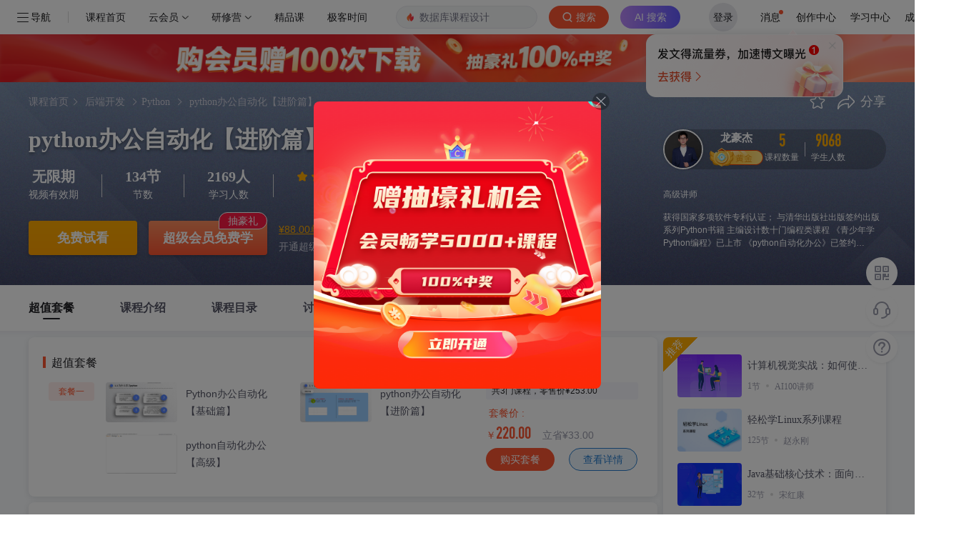

--- FILE ---
content_type: text/html; charset=utf-8
request_url: https://edu.csdn.net/course/detail/30769
body_size: 27797
content:
<!doctype html><html lang="zh" data-server-rendered="true"><head><title>python办公自动化【进阶篇】_在线视频教程-CSDN程序员研修院</title> <meta name="keywords" content="Pythonexcel数据读取龙豪杰,Pythonexcel数据读取,excel数据读取视频学习教程"> <meta name="description" content="能够轻松自动处理Excel表格,学会数据分析的方法,学会如何自动化处理数据,掌握办公小工具设计"> <meta http-equiv="content-type" content="text/html;charset=utf-8"> <meta name="viewport" content="initial-scale=1, maximum-scale=1, user-scalable=no, minimal-ui"> <meta name="referrer" content="always"> <!----> <!----> <!----> <!----> <!----> <!----> <!----> <link rel="shortcut icon" href="https://g.csdnimg.cn/static/logo/favicon32.ico" type="image/x-icon"> <!----> <!----> 
          <meta name="toolbar" content={"type":"0","model":"mini"} />
       
          <meta name="report" content={"spm":"1002.2001"} />
       <script src="https://g.csdnimg.cn/??lib/jquery/1.12.4/jquery.min.js,user-tooltip/2.2/user-tooltip.js,lib/qrcode/1.0.0/qrcode.min.js"></script> <!----> <script src='//g.csdnimg.cn/common/csdn-report/report.js' type='text/javascript'></script> <!----> 
          <script src="https://g.csdnimg.cn/common/csdn-login-box/csdn-login-box.js"></script>
       <!----> 
         <script src="https://g.csdnimg.cn/collection-box/2.1.0/collection-box.js"></script> <!----> <!----> <!----> <!---->  <script src="https://g.csdnimg.cn/edu-toolbar-menu/1.0.0/edu-toolbar-menu.js"></script> <!----> 
         <script src="https://g.csdnimg.cn/common/csdn-toolbar/csdn-toolbar.js"></script>
       
        <script src="https://g.csdnimg.cn/common/bbs-comment/bbs-comment.umd.js"></script>
      <link rel="stylesheet" href="https://csdnimg.cn/release/educms/public/css/common.7c38ae65.css"><link rel="stylesheet" href="https://csdnimg.cn/release/educms/public/css/tpl/edu-course-detail/index.568ecb4a.css"></head> <body><!----> <div id="app"><div><div class="main"><div class="page-container page-component"><div><!----> <div class="home_wrap"><div id="floor-edu-nav-v2_357" data-editor="{&quot;type&quot;:&quot;floor&quot;,&quot;pageId&quot;:71,&quot;floorId&quot;:357}" floor-index="0" class="editMode" data-v-24634edc><div id="little_search" comp-data="[object Object]" class="edu_nav_shadow" data-v-24634edc><div class="floor"><div class="edu_nav v2" style="display:none;" data-v-6dadedfe><div class="edu_nav_left" style="display:flex" data-v-6dadedfe><div style="margin-left: 20px;min-width:fit-content;" data-v-6dadedfe><div class="el-dropdown" data-v-6dadedfe><div data-v-6dadedfe><svg viewBox="0 0 1024 1024" version="1.1" xmlns="http://www.w3.org/2000/svg" p-id="1796" class="menu-icon" style="width:1em;height:1em;vertical-align:middle;overflow:hidden;" data-v-6dadedfe><path d="M904 160H120c-4.4 0-8 3.6-8 8v64c0 4.4 3.6 8 8 8h784c4.4 0 8-3.6 8-8v-64c0-4.4-3.6-8-8-8zM904 784H120c-4.4 0-8 3.6-8 8v64c0 4.4 3.6 8 8 8h784c4.4 0 8-3.6 8-8v-64c0-4.4-3.6-8-8-8zM904 472H120c-4.4 0-8 3.6-8 8v64c0 4.4 3.6 8 8 8h784c4.4 0 8-3.6 8-8v-64c0-4.4-3.6-8-8-8z" p-id="1797" data-v-6dadedfe></path></svg> <span class="nav-btn" data-v-6dadedfe>导航</span></div> <ul class="el-dropdown-menu el-popper" style="display:none;" data-v-6dadedfe><li tabindex="-1" class="el-dropdown-menu__item nav-li" data-v-6dadedfe><!----><a href="https://www.csdn.net/?spm=1003.2018.1000.2115" target="_blank=g" data-v-6dadedfe>首页</a></li><li tabindex="-1" class="el-dropdown-menu__item nav-li" data-v-6dadedfe><!----><a href="https://blog.csdn.net/" target="_blank=g" data-v-6dadedfe>博客</a></li><li tabindex="-1" class="el-dropdown-menu__item nav-li" data-v-6dadedfe><!----><a href="https://edu.csdn.net/" target="_blank=g" data-v-6dadedfe>专栏课程</a></li><li tabindex="-1" class="el-dropdown-menu__item nav-li" data-v-6dadedfe><!----><a href="https://download.csdn.net/" target="_blank=g" data-v-6dadedfe>下载</a></li><li tabindex="-1" class="el-dropdown-menu__item nav-li" data-v-6dadedfe><!----><a href="https://ask.csdn.net/" target="_blank=g" data-v-6dadedfe>问答</a></li><li tabindex="-1" class="el-dropdown-menu__item nav-li" data-v-6dadedfe><!----><a href="https://bbs.csdn.net/" target="_blank=g" data-v-6dadedfe>社区</a></li><li tabindex="-1" class="el-dropdown-menu__item nav-li" data-v-6dadedfe><!----><a href="https://plugin.csdn.net/?utm_source=toolbar" target="_blank=g" data-v-6dadedfe>插件</a></li><li tabindex="-1" class="el-dropdown-menu__item nav-li" data-v-6dadedfe><!----><a href="https://ac.csdn.net/?short_code=13271b93" target="_blank=g" data-v-6dadedfe>认证</a></li></ul></div></div> <div class="vertical-divider" data-v-6dadedfe></div> <a href="https://edu.csdn.net/" data-v-6dadedfe><img title="CSDN超级会员" src="https://img-home.csdnimg.cn/images/20201124032511.png" width="80" data-v-6dadedfe></a> <div class="nav-box" data-v-6dadedfe><!----></div></div> <form action="https://edu.csdn.net" target="_blank" class="toolbar-search-form" data-v-6dadedfe><input id="toolbar-search-input" autocomplete="off" type="text" value name="key" class="search-input" data-v-6dadedfe> <button type="submit" class="search-btn" data-v-6dadedfe><i data-v-6dadedfe></i><span style="color:#fff" data-v-6dadedfe>搜索</span></button></form> <div class="edu-nav-right" data-v-6dadedfe><span data-v-5ad7f675 data-v-6dadedfe><a href="https://passport.csdn.net/account/login" class="login-btn" data-v-5ad7f675>登录/注册</a></span> <ul class="nav-menu" data-v-6dadedfe><li data-v-6dadedfe><a href="https://mp-edu.csdn.net/?spm=1003.2000.3001.4261" target="_blank" data-v-6dadedfe>讲师平台</a></li> <li data-v-6dadedfe><a href="https://edu.csdn.net/?spm=1003.2000.3001.4260" target="_blank" data-v-6dadedfe>我的学习</a></li> <li data-v-6dadedfe><a href="https://i.csdn.net/#/msg/index" target="_blank" data-v-6dadedfe>消息</a></li></ul></div></div></div></div></div><div id="floor-detail-content_358" data-editor="{&quot;type&quot;:&quot;floor&quot;,&quot;pageId&quot;:71,&quot;floorId&quot;:358}" floor-index="1" class="editMode" data-v-24634edc><div comp-data="[object Object]" floor-data="[object Object]" data-v-fc200632 data-v-24634edc><!----> <div class="banner_wrapper" data-v-3dcd6977 data-v-fc200632><div class="banner page-container clearfix" data-v-3dcd6977><div class="left fl" data-v-3dcd6977><p class="banner_nav" data-v-3dcd6977><a href="https://edu.csdn.net" style="margin-right:-4px;" data-v-3dcd6977>课程首页</a><i data-v-3dcd6977></i> <a target="_blank" href="https://edu.csdn.net/course/0-280-0-0-1-1.html" data-v-3dcd6977>后端开发</a><i data-v-3dcd6977></i><a target="_blank" href="https://edu.csdn.net/course/0-280-355-0-1-1.html" data-v-3dcd6977>Python</a><i data-v-3dcd6977></i> <a href="" target="_blank" data-v-3dcd6977>python办公自动化【进阶篇】</a><i data-v-3dcd6977></i></p> <div class="tit_box clearfix" data-v-3dcd6977><h1 class="title" data-v-3dcd6977><!---->
        python办公自动化【进阶篇】
      </h1> <!----></div> <div class="desc_2" data-v-3dcd6977><div class="item" data-v-3dcd6977><span class="num" data-v-3dcd6977>无限期</span> <span class="text" data-v-3dcd6977>视频有效期</span></div> <div class="pipe" data-v-3dcd6977></div> <div class="item" data-v-3dcd6977><span class="num" data-v-3dcd6977>134节</span> <span class="text" data-v-3dcd6977>节数</span></div> <div class="pipe" data-v-3dcd6977></div> <div class="item" data-v-3dcd6977><span class="num" data-v-3dcd6977>2169人</span> <span class="text" data-v-3dcd6977>学习人数</span></div> <div class="pipe" data-v-3dcd6977></div> <div class="item" data-v-3dcd6977><div class="all_star no_pack_tags" data-v-0755ff8a data-v-3dcd6977><div role="slider" aria-valuenow="4.5" aria-valuetext="" aria-valuemin="0" aria-valuemax="5" tabindex="0" class="el-rate" data-v-0755ff8a><span class="el-rate__item" style="cursor:auto;"><i class="el-rate__icon iconfont el-custom-star" style="color:#FFAA00;"><!----></i></span><span class="el-rate__item" style="cursor:auto;"><i class="el-rate__icon iconfont el-custom-star" style="color:#FFAA00;"><!----></i></span><span class="el-rate__item" style="cursor:auto;"><i class="el-rate__icon iconfont el-custom-star" style="color:#FFAA00;"><!----></i></span><span class="el-rate__item" style="cursor:auto;"><i class="el-rate__icon iconfont el-custom-star" style="color:#FFAA00;"><!----></i></span><span class="el-rate__item" style="cursor:auto;"><i class="el-rate__icon iconfont el-custom-star" style="color:#EFF2F7;"><i class="el-rate__decimal iconfont el-custom-star" style="color:#FFAA00;width:50%;"></i></i></span><span class="el-rate__text" style="color:#ffaa00;"></span></div> <div class="score_wrapper" data-v-0755ff8a><div class="current_score" data-v-0755ff8a>
      4.5分
    </div></div></div> <span class="text" data-v-3dcd6977>课程评分</span></div></div> <div class="banner_price_wrapper" data-v-7414505a data-v-3dcd6977><div class="price_info" data-v-7414505a><div class="free_trial" data-v-7414505a><a href="https://passport.csdn.net/account/login" target="_self" data-report-click="{ &quot;mod&quot;: &quot;1594034630_002&quot;, &quot;spm&quot;: &quot;3001.4140&quot; }" data-report-view="{ &quot;mod&quot;: &quot;1594034630_002&quot; }" data-report-query="spm=3001.4140" data-v-7414505a>免费试看</a></div> <div class="nbtn buy_now" data-v-7414505a><a href="javascript:;" data-report-click="{ &quot;mod&quot;: &quot;1594034630_017&quot;, &quot;spm&quot;: &quot;3001.4163&quot; }" data-report-view="{ &quot;mod&quot;: &quot;1594034630_017&quot; }" data-report-query="spm=3001.4163" data-v-7414505a>超级会员免费学</a> <span class="gift" data-v-7414505a>抽豪礼</span></div> <!----> <div class="buybox" data-v-7414505a><div data-report-click="{ &quot;mod&quot;: &quot;1594034630_017&quot;, &quot;spm&quot;: &quot;3001.4163&quot; }" data-report-view="{ &quot;mod&quot;: &quot;1594034630_017&quot; }" class="link-box qr_code_wrapper_top nologin" data-v-7414505a>
          ¥88.00单独购买
          <div class="qr_code_wrapper" data-v-7414505a><div class="qr_code_box" data-v-7414505a><div class="scan_code" data-v-7414505a><div class="icon_item" data-v-7414505a><div class="icon_wechat" data-v-7414505a></div> <span data-v-7414505a>微信</span></div> <div class="icon_item" data-v-7414505a><div class="icon_alipay" data-v-7414505a></div> <span data-v-7414505a>支付宝</span></div> <div class="icon_item" data-v-7414505a><div class="icon_jdpay" data-v-7414505a></div> <span data-v-7414505a>京东</span></div></div> <!----></div></div></div>
        开通超级会员专栏·视频免费学
      </div> <!----></div> <div class="el-dialog__wrapper exchange-dialog" style="display:none;" data-v-b874b41e data-v-7414505a><div role="dialog" aria-modal="true" aria-label="请确认" class="el-dialog" style="margin-top:15vh;width:480px;"><div class="el-dialog__header"><span class="el-dialog__title">请确认</span><button type="button" aria-label="Close" class="el-dialog__headerbtn"><i class="el-dialog__close el-icon el-icon-close"></i></button></div><!----><div class="el-dialog__footer"><span class="dialog-footer" data-v-b874b41e><button type="button" class="el-button cancel-btn el-button--default el-button--mini" data-v-b874b41e><!----><!----><span>取消</span></button> <button type="button" class="el-button confirm-btn el-button--primary el-button--mini" data-v-b874b41e><!----><!----><span>立即兑换</span></button></span></div></div></div> <div class="el-dialog__wrapper" style="display:none;z-index:10000;" data-v-7414505a><div role="dialog" aria-modal="true" aria-label="兑换课程" class="el-dialog" style="margin-top:14%;width:640px;"><div class="el-dialog__header"><span class="el-dialog__title">兑换课程</span><button type="button" aria-label="Close" class="el-dialog__headerbtn"><i class="el-dialog__close el-icon el-icon-close"></i></button></div><!----><div class="el-dialog__footer"><div class="d-flex align-items-center member-redemption-opt-box" data-v-7414505a><p class="notice" data-v-7414505a>
        剩余兑换次数
        <span style="color:#fc5531;" data-v-7414505a>0</span>
        次，是否确认兑换？
      </p> <div class="ml-auto" data-v-7414505a><button type="button" class="el-button btn-cancel btn-minw el-button--default el-button--medium is-round" data-v-7414505a><!----><!----><span>取消
        </span></button> <button type="button" class="el-button btn-opt el-button--primary el-button--medium is-round" data-v-7414505a><!----><!----><span>确认兑换</span></button></div></div></div></div></div></div> <!----></div> <div class="right fr" data-v-3dcd6977><div class="operate" data-v-3dcd6977><div data-report-click="{ &quot;mod&quot;: &quot;1594034630_004&quot;, &quot;spm&quot;: &quot;3001.4142&quot; }" data-report-view="{ &quot;mod&quot;: &quot;1594034630_004&quot; }" data-report-query="spm=3001.4142" class="icon_banner_star" data-v-3dcd6977></div> <div class="icon_banner_share" data-v-3dcd6977><img src="[data-uri]" alt data-v-3dcd6977> <span class="span_share" data-v-3dcd6977>分享</span> <div class="share_box_wrapper" data-v-3dcd6977><div class="poster" data-v-4216e15f data-v-3dcd6977><img width="100%" height="232px" src="https://csdnimg.cn/release/educms/public/img/IT.8bd91ef3.png" alt="分享海报" class="share-post" style="object-fit: cover" data-v-4216e15f> <div class="share-content" data-v-4216e15f><div class="share-content-text" data-v-4216e15f><img src="https://img-bss.csdnimg.cn/201962112432248_94948.jpg?imageMogr2/auto-orient/thumbnail/150x150!/format/jpg" alt="用户头像" class="avatar" data-v-4216e15f> <p class="title line-3" data-v-4216e15f>python办公自动化【进阶篇】</p> <div class="desc line-3" data-v-4216e15f>
	本篇章针对于有python编程基础的学员，课程主要讲解关于Excel自动化已经数据分析的知识点，学完即可轻松操作Excel表格。


	本系列课程一共分为三篇：


	《python办公自动化》基础篇


	《python办公自动化》进阶篇


	《python办公自动化》高级篇


	
</div> <input id="url" value="" style="position:absolute;opacity:0;z-index:-999;" data-v-4216e15f> <div data-clipboard-target="#url" class="copy-btn" data-v-4216e15f>复制链接</div></div> <div style="flex: 0 0 6px" data-v-4216e15f></div> <div class="share-content-qr_code" data-v-4216e15f><img src="" width="65px" height="65px" data-v-4216e15f> <div data-v-4216e15f>扫一扫</div></div></div> <div class="select-poster" data-v-4216e15f><input type="button" class="refresh-icon" data-v-4216e15f> <div class="tags-list" data-v-4216e15f><span class="poster-tag selected" data-v-4216e15f>IT</span> <span class="poster-tag" data-v-4216e15f>节气</span></div></div></div></div></div></div> <div class="lecturer-info-box" data-v-a39d224e data-v-3dcd6977><div class="info" data-v-a39d224e><a data-report-click="{ &quot;mod&quot;: &quot;1594034630_006&quot;, &quot;spm&quot;: &quot;3001.4144&quot; }" data-report-view="{ &quot;mod&quot;: &quot;1594034630_006&quot; }" data-report-query="spm=3001.4144" href="https://edu.csdn.net/lecturer/3639" target="_blank" class="link" data-v-a39d224e><div class="avatar" data-v-a39d224e><img src="https://img-bss.csdnimg.cn/201962112432248_94948.jpg?imageMogr2/auto-orient/thumbnail/150x150!/format/jpg" alt data-v-a39d224e></div> <div class="lecturer" data-v-a39d224e><span class="realname" data-v-a39d224e>龙豪杰</span> <div class="segment gold" data-v-a39d224e><div class="level-info-box" data-v-a39d224e><div class="pos-box" data-v-a39d224e><div class="medal-box d-flex align-items-center" data-v-a39d224e><span class="segment gold" data-v-a39d224e></span> <span class="medal-name" data-v-a39d224e>lv: 黄金讲师</span></div> <p class="notice" data-v-a39d224e><span class="notice-icon" data-v-a39d224e>升级</span>
                再获取186荣耀值升级成铂金讲师
              </p> <div class="medel-progress-box" data-v-a39d224e><div class="medel-progress" style="width:63%;" data-v-a39d224e></div> <i class="icon-medal gold" style="left:63%;" data-v-a39d224e></i></div> <div class="level-info" data-v-a39d224e>
                当前荣耀值：
                <span class="level" data-v-a39d224e>315</span> <span class="full-level-scroll float-right" data-v-a39d224e>501</span></div></div></div></div></div></a> <div class="course_num" data-v-a39d224e><span class="num" data-v-a39d224e>5</span> <span class="text" data-v-a39d224e>课程数量</span></div> <div class="pipe" data-v-a39d224e></div> <div class="student_num" data-v-a39d224e><span class="num" data-v-a39d224e>9068</span> <span class="text" data-v-a39d224e>学生人数</span></div></div> <div class="identity" data-v-a39d224e>高级讲师</div> <div class="intro" data-v-a39d224e><div class="intro_content" data-v-a39d224e>获得国家多项软件专利认证；
与清华出版社出版签约出版系列Python书籍
主编设计数十门编程类课程
《青少年学Python编程》已上市
《python自动化办公》已签约
《python网络爬虫》待签约
深耕python编程教育；
自创过目不忘python教学法；
授课通俗易懂，深受好评。
</div> <div class="instructors_wrapper" data-v-a39d224e><div class="instructors" data-v-a39d224e>获得国家多项软件专利认证；
与清华出版社出版签约出版系列Python书籍
主编设计数十门编程类课程
《青少年学Python编程》已上市
《python自动化办公》已签约
《python网络爬虫》待签约
深耕python编程教育；
自创过目不忘python教学法；
授课通俗易懂，深受好评。
</div></div></div></div></div></div></div> <div id="course_detail_nav_wrapper" class="course_detail_nav_wrapper" data-v-fc200632><div class="course_detail_nav page-container" data-v-fc200632><ul class="clearfix" data-v-fc200632><!----> <li class="fl active" data-v-fc200632><a data-v-fc200632>课程介绍</a></li> <li class="fl" data-v-fc200632><a data-v-fc200632>课程目录</a></li> <li class="fl" data-v-fc200632><a data-v-fc200632>讨论留言</a></li> <!----></ul></div></div> <div class="content_wrapper" data-v-fc200632><div class="page-container clearfix" data-v-fc200632><div class="left fl" data-v-fc200632><!----> <div class="course_intro_wrapper course_item" data-v-e60a92b0 data-v-fc200632><div id="will_reap" class="area will_reap" data-v-e60a92b0><p class="title" data-v-e60a92b0><span data-v-e60a92b0></span>你将收获
    </p> <div class="content" data-v-e60a92b0><p data-v-e60a92b0>能够轻松自动处理Excel表格</p><p data-v-e60a92b0>学会数据分析的方法</p><p data-v-e60a92b0>学会如何自动化处理数据</p><p data-v-e60a92b0>掌握办公小工具设计</p></div> <span class="icon_see_more" data-v-e60a92b0></span></div> <div id="for_people" class="area for_people" data-v-e60a92b0><p class="title" data-v-e60a92b0><span data-v-e60a92b0></span>适用人群
    </p> <div class="content" style="white-space:pre-line;" data-v-e60a92b0>有python编程基础的学员，学习过《python办公自动化》基础篇的学员。</div> <span class="icon_see_more" data-v-e60a92b0></span></div> <div id="course_intro" class="area course_intro" data-v-e60a92b0><p class="title" data-v-e60a92b0><span data-v-e60a92b0></span>课程介绍
    </p> <div class="content" data-v-e60a92b0><p>
	本篇章针对于有python编程基础的学员，课程主要讲解关于Excel自动化已经数据分析的知识点，学完即可轻松操作Excel表格。
</p>
<p>
	本系列课程一共分为三篇：
</p>
<p>
	《python办公自动化》基础篇
</p>
<p>
	《python办公自动化》进阶篇
</p>
<p>
	《python办公自动化》高级篇
</p>
<p>
	&nbsp;
</p></div> <div class="see_more_button" data-v-e60a92b0><span class="see_more_intro" style="display:none;" data-v-e60a92b0>查看更多</span> <span class="icon_see_more_intro" data-v-e60a92b0></span></div></div> <!----></div> <div class="course_catalog_wrapper course_item" data-v-7253d06e data-v-fc200632><p class="course_catalog_title" data-v-7253d06e><span data-v-7253d06e></span>课程目录
  </p> <div class="course-toc-box" data-v-7253d06e><div class="toc el-row" data-v-7253d06e><div class="el-col el-col-24" data-v-7253d06e><ul role="menubar" class="course-toc el-menu" style="background-color:;" data-v-7253d06e><li role="menuitem" aria-haspopup="true" class="el-submenu" data-v-7253d06e><div class="el-submenu__title" style="padding-left:20px;color:;background-color:;"><span class="title" data-v-7253d06e>第一章：excel数据读取</span><i class="el-submenu__icon-arrow el-icon-arrow-down"></i></div><ul role="menu" class="el-menu el-menu--inline" style="background-color:;display:none;"> <li class="el-menu-item-group" data-v-7253d06e><div class="el-menu-item-group__title" style="padding-left:40px;"></div><ul><li role="menuitem" tabindex="-1" data-syllabus-id="s64800" class="el-menu-item is-active" style="padding-left:40px;color:;background-color:;" data-v-7253d06e><div class="toc-item aaa" data-v-266730be data-v-7253d06e><i class="icon-video" data-v-266730be></i> <a href="/learn/30769/557373" data-report-click="{ &quot;mod&quot;: &quot;1594034630_005&quot;, &quot;spm&quot;: &quot;3001.4143&quot; }" data-report-view="{ &quot;mod&quot;: &quot;1594034630_005&quot; }" data-report-query="spm=3001.4143" target="_blank" data-v-266730be><span title="第01小节：第三方库的安装" class="name free" data-v-266730be>第01小节：第三方库的安装</span></a> <!----> <i class="icon-free" data-v-266730be></i> <!----> <span class="time" data-v-266730be>07:15</span> <span class="start_learning" data-v-266730be>开始学习</span></div></li><li role="menuitem" tabindex="-1" data-syllabus-id="s64800" class="el-menu-item" style="padding-left:40px;color:;background-color:;" data-v-7253d06e><div class="toc-item aaa" data-v-266730be data-v-7253d06e><i class="icon-video" data-v-266730be></i> <a href="/learn/30769/557375" data-report-click="{ &quot;mod&quot;: &quot;1594034630_005&quot;, &quot;spm&quot;: &quot;3001.4143&quot; }" data-report-view="{ &quot;mod&quot;: &quot;1594034630_005&quot; }" data-report-query="spm=3001.4143" target="_blank" data-v-266730be><span title="第02小节：第三方库的安装问题" class="name" data-v-266730be>第02小节：第三方库的安装问题</span></a> <!----> <!----> <!----> <span class="time" data-v-266730be>04:52</span> <span class="start_learning" data-v-266730be>开始学习</span></div></li><li role="menuitem" tabindex="-1" data-syllabus-id="s64800" class="el-menu-item" style="padding-left:40px;color:;background-color:;" data-v-7253d06e><div class="toc-item aaa" data-v-266730be data-v-7253d06e><i class="icon-video" data-v-266730be></i> <a href="/learn/30769/557376" data-report-click="{ &quot;mod&quot;: &quot;1594034630_005&quot;, &quot;spm&quot;: &quot;3001.4143&quot; }" data-report-view="{ &quot;mod&quot;: &quot;1594034630_005&quot; }" data-report-query="spm=3001.4143" target="_blank" data-v-266730be><span title="第03小节：获取excel工作簿" class="name" data-v-266730be>第03小节：获取excel工作簿</span></a> <!----> <!----> <!----> <span class="time" data-v-266730be>09:30</span> <span class="start_learning" data-v-266730be>开始学习</span></div></li><li role="menuitem" tabindex="-1" data-syllabus-id="s64800" class="el-menu-item" style="padding-left:40px;color:;background-color:;" data-v-7253d06e><div class="toc-item aaa" data-v-266730be data-v-7253d06e><i class="icon-video" data-v-266730be></i> <a href="/learn/30769/557380" data-report-click="{ &quot;mod&quot;: &quot;1594034630_005&quot;, &quot;spm&quot;: &quot;3001.4143&quot; }" data-report-view="{ &quot;mod&quot;: &quot;1594034630_005&quot; }" data-report-query="spm=3001.4143" target="_blank" data-v-266730be><span title="第04小节：获取excel工作表" class="name" data-v-266730be>第04小节：获取excel工作表</span></a> <!----> <!----> <!----> <span class="time" data-v-266730be>04:25</span> <span class="start_learning" data-v-266730be>开始学习</span></div></li><li role="menuitem" tabindex="-1" data-syllabus-id="s64800" class="el-menu-item" style="padding-left:40px;color:;background-color:;" data-v-7253d06e><div class="toc-item aaa" data-v-266730be data-v-7253d06e><i class="icon-video" data-v-266730be></i> <a href="/learn/30769/557388" data-report-click="{ &quot;mod&quot;: &quot;1594034630_005&quot;, &quot;spm&quot;: &quot;3001.4143&quot; }" data-report-view="{ &quot;mod&quot;: &quot;1594034630_005&quot; }" data-report-query="spm=3001.4143" target="_blank" data-v-266730be><span title="第05小节：获取excel表格具体值" class="name" data-v-266730be>第05小节：获取excel表格具体值</span></a> <!----> <!----> <!----> <span class="time" data-v-266730be>09:02</span> <span class="start_learning" data-v-266730be>开始学习</span></div></li><li role="menuitem" tabindex="-1" data-syllabus-id="s64800" class="el-menu-item" style="padding-left:40px;color:;background-color:;" data-v-7253d06e><div class="toc-item aaa" data-v-266730be data-v-7253d06e><i class="icon-video" data-v-266730be></i> <a href="/learn/30769/557401" data-report-click="{ &quot;mod&quot;: &quot;1594034630_005&quot;, &quot;spm&quot;: &quot;3001.4143&quot; }" data-report-view="{ &quot;mod&quot;: &quot;1594034630_005&quot; }" data-report-query="spm=3001.4143" target="_blank" data-v-266730be><span title="第06小节：写入excel数据" class="name" data-v-266730be>第06小节：写入excel数据</span></a> <!----> <!----> <!----> <span class="time" data-v-266730be>11:04</span> <span class="start_learning" data-v-266730be>开始学习</span></div></li><li role="menuitem" tabindex="-1" data-syllabus-id="s64800" class="el-menu-item" style="padding-left:40px;color:;background-color:;" data-v-7253d06e><div class="toc-item aaa" data-v-266730be data-v-7253d06e><i class="icon-video" data-v-266730be></i> <a href="/learn/30769/557411" data-report-click="{ &quot;mod&quot;: &quot;1594034630_005&quot;, &quot;spm&quot;: &quot;3001.4143&quot; }" data-report-view="{ &quot;mod&quot;: &quot;1594034630_005&quot; }" data-report-query="spm=3001.4143" target="_blank" data-v-266730be><span title="第07小节：复制工作簿" class="name" data-v-266730be>第07小节：复制工作簿</span></a> <!----> <!----> <!----> <span class="time" data-v-266730be>10:26</span> <span class="start_learning" data-v-266730be>开始学习</span></div></li></ul></li></ul></li><li role="menuitem" aria-haspopup="true" class="el-submenu" data-v-7253d06e><div class="el-submenu__title" style="padding-left:20px;color:;background-color:;"><span class="title" data-v-7253d06e>第二章：excel格式控制</span><i class="el-submenu__icon-arrow el-icon-arrow-down"></i></div><ul role="menu" class="el-menu el-menu--inline" style="background-color:;display:none;"> <li class="el-menu-item-group" data-v-7253d06e><div class="el-menu-item-group__title" style="padding-left:40px;"></div><ul><li role="menuitem" tabindex="-1" data-syllabus-id="s64802" class="el-menu-item" style="padding-left:40px;color:;background-color:;" data-v-7253d06e><div class="toc-item aaa" data-v-266730be data-v-7253d06e><i class="icon-video" data-v-266730be></i> <a href="/learn/30769/452156" data-report-click="{ &quot;mod&quot;: &quot;1594034630_005&quot;, &quot;spm&quot;: &quot;3001.4143&quot; }" data-report-view="{ &quot;mod&quot;: &quot;1594034630_005&quot; }" data-report-query="spm=3001.4143" target="_blank" data-v-266730be><span title="设置行高列宽" class="name" data-v-266730be>设置行高列宽</span></a> <!----> <!----> <!----> <span class="time" data-v-266730be>05:16</span> <span class="start_learning" data-v-266730be>开始学习</span></div></li><li role="menuitem" tabindex="-1" data-syllabus-id="s64802" class="el-menu-item" style="padding-left:40px;color:;background-color:;" data-v-7253d06e><div class="toc-item aaa" data-v-266730be data-v-7253d06e><i class="icon-video" data-v-266730be></i> <a href="/learn/30769/452158" data-report-click="{ &quot;mod&quot;: &quot;1594034630_005&quot;, &quot;spm&quot;: &quot;3001.4143&quot; }" data-report-view="{ &quot;mod&quot;: &quot;1594034630_005&quot; }" data-report-query="spm=3001.4143" target="_blank" data-v-266730be><span title="为XFStyle设置属性步骤" class="name" data-v-266730be>为XFStyle设置属性步骤</span></a> <!----> <!----> <!----> <span class="time" data-v-266730be>08:00</span> <span class="start_learning" data-v-266730be>开始学习</span></div></li><li role="menuitem" tabindex="-1" data-syllabus-id="s64802" class="el-menu-item" style="padding-left:40px;color:;background-color:;" data-v-7253d06e><div class="toc-item aaa" data-v-266730be data-v-7253d06e><i class="icon-video" data-v-266730be></i> <a href="/learn/30769/452160" data-report-click="{ &quot;mod&quot;: &quot;1594034630_005&quot;, &quot;spm&quot;: &quot;3001.4143&quot; }" data-report-view="{ &quot;mod&quot;: &quot;1594034630_005&quot; }" data-report-query="spm=3001.4143" target="_blank" data-v-266730be><span title="XFStyle设置Font属性" class="name" data-v-266730be>XFStyle设置Font属性</span></a> <!----> <!----> <!----> <span class="time" data-v-266730be>09:01</span> <span class="start_learning" data-v-266730be>开始学习</span></div></li><li role="menuitem" tabindex="-1" data-syllabus-id="s64802" class="el-menu-item" style="padding-left:40px;color:;background-color:;" data-v-7253d06e><div class="toc-item aaa" data-v-266730be data-v-7253d06e><i class="icon-video" data-v-266730be></i> <a href="/learn/30769/452162" data-report-click="{ &quot;mod&quot;: &quot;1594034630_005&quot;, &quot;spm&quot;: &quot;3001.4143&quot; }" data-report-view="{ &quot;mod&quot;: &quot;1594034630_005&quot; }" data-report-query="spm=3001.4143" target="_blank" data-v-266730be><span title="XFStyle设置Borders属性" class="name" data-v-266730be>XFStyle设置Borders属性</span></a> <!----> <!----> <!----> <span class="time" data-v-266730be>06:50</span> <span class="start_learning" data-v-266730be>开始学习</span></div></li><li role="menuitem" tabindex="-1" data-syllabus-id="s64802" class="el-menu-item" style="padding-left:40px;color:;background-color:;" data-v-7253d06e><div class="toc-item aaa" data-v-266730be data-v-7253d06e><i class="icon-video" data-v-266730be></i> <a href="/learn/30769/452164" data-report-click="{ &quot;mod&quot;: &quot;1594034630_005&quot;, &quot;spm&quot;: &quot;3001.4143&quot; }" data-report-view="{ &quot;mod&quot;: &quot;1594034630_005&quot; }" data-report-query="spm=3001.4143" target="_blank" data-v-266730be><span title="XFStyle设置Alignment属性" class="name" data-v-266730be>XFStyle设置Alignment属性</span></a> <!----> <!----> <!----> <span class="time" data-v-266730be>04:14</span> <span class="start_learning" data-v-266730be>开始学习</span></div></li><li role="menuitem" tabindex="-1" data-syllabus-id="s64802" class="el-menu-item" style="padding-left:40px;color:;background-color:;" data-v-7253d06e><div class="toc-item aaa" data-v-266730be data-v-7253d06e><i class="icon-video" data-v-266730be></i> <a href="/learn/30769/452165" data-report-click="{ &quot;mod&quot;: &quot;1594034630_005&quot;, &quot;spm&quot;: &quot;3001.4143&quot; }" data-report-view="{ &quot;mod&quot;: &quot;1594034630_005&quot; }" data-report-query="spm=3001.4143" target="_blank" data-v-266730be><span title="XFStyle设置Pattern属性" class="name" data-v-266730be>XFStyle设置Pattern属性</span></a> <!----> <!----> <!----> <span class="time" data-v-266730be>03:24</span> <span class="start_learning" data-v-266730be>开始学习</span></div></li><li role="menuitem" tabindex="-1" data-syllabus-id="s64802" class="el-menu-item" style="padding-left:40px;color:;background-color:;" data-v-7253d06e><div class="toc-item aaa" data-v-266730be data-v-7253d06e><i class="icon-video" data-v-266730be></i> <a href="/learn/30769/452167" data-report-click="{ &quot;mod&quot;: &quot;1594034630_005&quot;, &quot;spm&quot;: &quot;3001.4143&quot; }" data-report-view="{ &quot;mod&quot;: &quot;1594034630_005&quot; }" data-report-query="spm=3001.4143" target="_blank" data-v-266730be><span title="合并单元格" class="name" data-v-266730be>合并单元格</span></a> <!----> <!----> <!----> <span class="time" data-v-266730be>05:34</span> <span class="start_learning" data-v-266730be>开始学习</span></div></li></ul></li></ul></li><li role="menuitem" aria-haspopup="true" class="el-submenu" data-v-7253d06e><div class="el-submenu__title" style="padding-left:20px;color:;background-color:;"><span class="title" data-v-7253d06e>第三章：excel自动建表实战</span><i class="el-submenu__icon-arrow el-icon-arrow-down"></i></div><ul role="menu" class="el-menu el-menu--inline" style="background-color:;display:none;"> <li class="el-menu-item-group" data-v-7253d06e><div class="el-menu-item-group__title" style="padding-left:40px;"></div><ul><li role="menuitem" tabindex="-1" data-syllabus-id="s64804" class="el-menu-item" style="padding-left:40px;color:;background-color:;" data-v-7253d06e><div class="toc-item aaa" data-v-266730be data-v-7253d06e><i class="icon-video" data-v-266730be></i> <a href="/learn/30769/452169" data-report-click="{ &quot;mod&quot;: &quot;1594034630_005&quot;, &quot;spm&quot;: &quot;3001.4143&quot; }" data-report-view="{ &quot;mod&quot;: &quot;1594034630_005&quot; }" data-report-query="spm=3001.4143" target="_blank" data-v-266730be><span title="表格数据分析" class="name" data-v-266730be>表格数据分析</span></a> <!----> <!----> <!----> <span class="time" data-v-266730be>10:16</span> <span class="start_learning" data-v-266730be>开始学习</span></div></li><li role="menuitem" tabindex="-1" data-syllabus-id="s64804" class="el-menu-item" style="padding-left:40px;color:;background-color:;" data-v-7253d06e><div class="toc-item aaa" data-v-266730be data-v-7253d06e><i class="icon-video" data-v-266730be></i> <a href="/learn/30769/452170" data-report-click="{ &quot;mod&quot;: &quot;1594034630_005&quot;, &quot;spm&quot;: &quot;3001.4143&quot; }" data-report-view="{ &quot;mod&quot;: &quot;1594034630_005&quot; }" data-report-query="spm=3001.4143" target="_blank" data-v-266730be><span title="字典数据整理" class="name" data-v-266730be>字典数据整理</span></a> <!----> <!----> <!----> <span class="time" data-v-266730be>07:26</span> <span class="start_learning" data-v-266730be>开始学习</span></div></li><li role="menuitem" tabindex="-1" data-syllabus-id="s64804" class="el-menu-item" style="padding-left:40px;color:;background-color:;" data-v-7253d06e><div class="toc-item aaa" data-v-266730be data-v-7253d06e><i class="icon-video" data-v-266730be></i> <a href="/learn/30769/452171" data-report-click="{ &quot;mod&quot;: &quot;1594034630_005&quot;, &quot;spm&quot;: &quot;3001.4143&quot; }" data-report-view="{ &quot;mod&quot;: &quot;1594034630_005&quot; }" data-report-query="spm=3001.4143" target="_blank" data-v-266730be><span title="字典数据的写入" class="name" data-v-266730be>字典数据的写入</span></a> <!----> <!----> <!----> <span class="time" data-v-266730be>08:48</span> <span class="start_learning" data-v-266730be>开始学习</span></div></li><li role="menuitem" tabindex="-1" data-syllabus-id="s64804" class="el-menu-item" style="padding-left:40px;color:;background-color:;" data-v-7253d06e><div class="toc-item aaa" data-v-266730be data-v-7253d06e><i class="icon-video" data-v-266730be></i> <a href="/learn/30769/452173" data-report-click="{ &quot;mod&quot;: &quot;1594034630_005&quot;, &quot;spm&quot;: &quot;3001.4143&quot; }" data-report-view="{ &quot;mod&quot;: &quot;1594034630_005&quot; }" data-report-query="spm=3001.4143" target="_blank" data-v-266730be><span title="追加数据到表格" class="name" data-v-266730be>追加数据到表格</span></a> <!----> <!----> <!----> <span class="time" data-v-266730be>05:32</span> <span class="start_learning" data-v-266730be>开始学习</span></div></li><li role="menuitem" tabindex="-1" data-syllabus-id="s64804" class="el-menu-item" style="padding-left:40px;color:;background-color:;" data-v-7253d06e><div class="toc-item aaa" data-v-266730be data-v-7253d06e><i class="icon-video" data-v-266730be></i> <a href="/learn/30769/452174" data-report-click="{ &quot;mod&quot;: &quot;1594034630_005&quot;, &quot;spm&quot;: &quot;3001.4143&quot; }" data-report-view="{ &quot;mod&quot;: &quot;1594034630_005&quot; }" data-report-query="spm=3001.4143" target="_blank" data-v-266730be><span title="设置样式" class="name" data-v-266730be>设置样式</span></a> <!----> <!----> <!----> <span class="time" data-v-266730be>04:21</span> <span class="start_learning" data-v-266730be>开始学习</span></div></li><li role="menuitem" tabindex="-1" data-syllabus-id="s64804" class="el-menu-item" style="padding-left:40px;color:;background-color:;" data-v-7253d06e><div class="toc-item aaa" data-v-266730be data-v-7253d06e><i class="icon-video" data-v-266730be></i> <a href="/learn/30769/452175" data-report-click="{ &quot;mod&quot;: &quot;1594034630_005&quot;, &quot;spm&quot;: &quot;3001.4143&quot; }" data-report-view="{ &quot;mod&quot;: &quot;1594034630_005&quot; }" data-report-query="spm=3001.4143" target="_blank" data-v-266730be><span title="整理样式" class="name" data-v-266730be>整理样式</span></a> <!----> <!----> <!----> <span class="time" data-v-266730be>07:29</span> <span class="start_learning" data-v-266730be>开始学习</span></div></li><li role="menuitem" tabindex="-1" data-syllabus-id="s64804" class="el-menu-item" style="padding-left:40px;color:;background-color:;" data-v-7253d06e><div class="toc-item aaa" data-v-266730be data-v-7253d06e><i class="icon-video" data-v-266730be></i> <a href="/learn/30769/452176" data-report-click="{ &quot;mod&quot;: &quot;1594034630_005&quot;, &quot;spm&quot;: &quot;3001.4143&quot; }" data-report-view="{ &quot;mod&quot;: &quot;1594034630_005&quot; }" data-report-query="spm=3001.4143" target="_blank" data-v-266730be><span title="模拟增加商品信息" class="name" data-v-266730be>模拟增加商品信息</span></a> <!----> <!----> <!----> <span class="time" data-v-266730be>06:27</span> <span class="start_learning" data-v-266730be>开始学习</span></div></li></ul></li></ul></li><li role="menuitem" aria-haspopup="true" class="el-submenu" data-v-7253d06e><div class="el-submenu__title" style="padding-left:20px;color:;background-color:;"><span class="title" data-v-7253d06e>第四章：xlwings库让excel飞起来</span><i class="el-submenu__icon-arrow el-icon-arrow-down"></i></div><ul role="menu" class="el-menu el-menu--inline" style="background-color:;display:none;"> <li class="el-menu-item-group" data-v-7253d06e><div class="el-menu-item-group__title" style="padding-left:40px;"></div><ul><li role="menuitem" tabindex="-1" data-syllabus-id="s64805" class="el-menu-item" style="padding-left:40px;color:;background-color:;" data-v-7253d06e><div class="toc-item aaa" data-v-266730be data-v-7253d06e><i class="icon-video" data-v-266730be></i> <a href="/learn/30769/452177" data-report-click="{ &quot;mod&quot;: &quot;1594034630_005&quot;, &quot;spm&quot;: &quot;3001.4143&quot; }" data-report-view="{ &quot;mod&quot;: &quot;1594034630_005&quot; }" data-report-query="spm=3001.4143" target="_blank" data-v-266730be><span title="xlwings库介绍" class="name" data-v-266730be>xlwings库介绍</span></a> <!----> <!----> <!----> <span class="time" data-v-266730be>05:01</span> <span class="start_learning" data-v-266730be>开始学习</span></div></li><li role="menuitem" tabindex="-1" data-syllabus-id="s64805" class="el-menu-item" style="padding-left:40px;color:;background-color:;" data-v-7253d06e><div class="toc-item aaa" data-v-266730be data-v-7253d06e><i class="icon-video" data-v-266730be></i> <a href="/learn/30769/452178" data-report-click="{ &quot;mod&quot;: &quot;1594034630_005&quot;, &quot;spm&quot;: &quot;3001.4143&quot; }" data-report-view="{ &quot;mod&quot;: &quot;1594034630_005&quot; }" data-report-query="spm=3001.4143" target="_blank" data-v-266730be><span title="第三方库-xlwings的安装" class="name" data-v-266730be>第三方库-xlwings的安装</span></a> <!----> <!----> <!----> <span class="time" data-v-266730be>07:02</span> <span class="start_learning" data-v-266730be>开始学习</span></div></li><li role="menuitem" tabindex="-1" data-syllabus-id="s64805" class="el-menu-item" style="padding-left:40px;color:;background-color:;" data-v-7253d06e><div class="toc-item aaa" data-v-266730be data-v-7253d06e><i class="icon-video" data-v-266730be></i> <a href="/learn/30769/452179" data-report-click="{ &quot;mod&quot;: &quot;1594034630_005&quot;, &quot;spm&quot;: &quot;3001.4143&quot; }" data-report-view="{ &quot;mod&quot;: &quot;1594034630_005&quot; }" data-report-query="spm=3001.4143" target="_blank" data-v-266730be><span title="与原工作簿建立连接" class="name" data-v-266730be>与原工作簿建立连接</span></a> <!----> <!----> <!----> <span class="time" data-v-266730be>12:34</span> <span class="start_learning" data-v-266730be>开始学习</span></div></li><li role="menuitem" tabindex="-1" data-syllabus-id="s64805" class="el-menu-item" style="padding-left:40px;color:;background-color:;" data-v-7253d06e><div class="toc-item aaa" data-v-266730be data-v-7253d06e><i class="icon-video" data-v-266730be></i> <a href="/learn/30769/452180" data-report-click="{ &quot;mod&quot;: &quot;1594034630_005&quot;, &quot;spm&quot;: &quot;3001.4143&quot; }" data-report-view="{ &quot;mod&quot;: &quot;1594034630_005&quot; }" data-report-query="spm=3001.4143" target="_blank" data-v-266730be><span title="对原表格数据进行修改" class="name" data-v-266730be>对原表格数据进行修改</span></a> <!----> <!----> <!----> <span class="time" data-v-266730be>11:39</span> <span class="start_learning" data-v-266730be>开始学习</span></div></li><li role="menuitem" tabindex="-1" data-syllabus-id="s64805" class="el-menu-item" style="padding-left:40px;color:;background-color:;" data-v-7253d06e><div class="toc-item aaa" data-v-266730be data-v-7253d06e><i class="icon-video" data-v-266730be></i> <a href="/learn/30769/452181" data-report-click="{ &quot;mod&quot;: &quot;1594034630_005&quot;, &quot;spm&quot;: &quot;3001.4143&quot; }" data-report-view="{ &quot;mod&quot;: &quot;1594034630_005&quot; }" data-report-query="spm=3001.4143" target="_blank" data-v-266730be><span title="修改某一区域数据" class="name" data-v-266730be>修改某一区域数据</span></a> <!----> <!----> <!----> <span class="time" data-v-266730be>10:07</span> <span class="start_learning" data-v-266730be>开始学习</span></div></li><li role="menuitem" tabindex="-1" data-syllabus-id="s64805" class="el-menu-item" style="padding-left:40px;color:;background-color:;" data-v-7253d06e><div class="toc-item aaa" data-v-266730be data-v-7253d06e><i class="icon-video" data-v-266730be></i> <a href="/learn/30769/452182" data-report-click="{ &quot;mod&quot;: &quot;1594034630_005&quot;, &quot;spm&quot;: &quot;3001.4143&quot; }" data-report-view="{ &quot;mod&quot;: &quot;1594034630_005&quot; }" data-report-query="spm=3001.4143" target="_blank" data-v-266730be><span title="注释问题" class="name" data-v-266730be>注释问题</span></a> <!----> <!----> <!----> <span class="time" data-v-266730be>03:43</span> <span class="start_learning" data-v-266730be>开始学习</span></div></li><li role="menuitem" tabindex="-1" data-syllabus-id="s64805" class="el-menu-item" style="padding-left:40px;color:;background-color:;" data-v-7253d06e><div class="toc-item aaa" data-v-266730be data-v-7253d06e><i class="icon-video" data-v-266730be></i> <a href="/learn/30769/452183" data-report-click="{ &quot;mod&quot;: &quot;1594034630_005&quot;, &quot;spm&quot;: &quot;3001.4143&quot; }" data-report-view="{ &quot;mod&quot;: &quot;1594034630_005&quot; }" data-report-query="spm=3001.4143" target="_blank" data-v-266730be><span title="通过实例化修改原工作表" class="name" data-v-266730be>通过实例化修改原工作表</span></a> <!----> <!----> <!----> <span class="time" data-v-266730be>11:52</span> <span class="start_learning" data-v-266730be>开始学习</span></div></li><li role="menuitem" tabindex="-1" data-syllabus-id="s64805" class="el-menu-item" style="padding-left:40px;color:;background-color:;" data-v-7253d06e><div class="toc-item aaa" data-v-266730be data-v-7253d06e><i class="icon-video" data-v-266730be></i> <a href="/learn/30769/452184" data-report-click="{ &quot;mod&quot;: &quot;1594034630_005&quot;, &quot;spm&quot;: &quot;3001.4143&quot; }" data-report-view="{ &quot;mod&quot;: &quot;1594034630_005&quot; }" data-report-query="spm=3001.4143" target="_blank" data-v-266730be><span title="原工作簿增加新表格" class="name" data-v-266730be>原工作簿增加新表格</span></a> <!----> <!----> <!----> <span class="time" data-v-266730be>17:15</span> <span class="start_learning" data-v-266730be>开始学习</span></div></li><li role="menuitem" tabindex="-1" data-syllabus-id="s64805" class="el-menu-item" style="padding-left:40px;color:;background-color:;" data-v-7253d06e><div class="toc-item aaa" data-v-266730be data-v-7253d06e><i class="icon-video" data-v-266730be></i> <a href="/learn/30769/557431" data-report-click="{ &quot;mod&quot;: &quot;1594034630_005&quot;, &quot;spm&quot;: &quot;3001.4143&quot; }" data-report-view="{ &quot;mod&quot;: &quot;1594034630_005&quot; }" data-report-query="spm=3001.4143" target="_blank" data-v-266730be><span title="第01小节：xlwings库介绍" class="name" data-v-266730be>第01小节：xlwings库介绍</span></a> <!----> <!----> <!----> <span class="time" data-v-266730be>05:10</span> <span class="start_learning" data-v-266730be>开始学习</span></div></li></ul></li></ul></li><li role="menuitem" aria-haspopup="true" class="el-submenu" data-v-7253d06e><div class="el-submenu__title" style="padding-left:20px;color:;background-color:;"><span class="title" data-v-7253d06e>第五章：xlwing库-工作案例</span><i class="el-submenu__icon-arrow el-icon-arrow-down"></i></div><ul role="menu" class="el-menu el-menu--inline" style="background-color:;display:none;"> <li class="el-menu-item-group" data-v-7253d06e><div class="el-menu-item-group__title" style="padding-left:40px;"></div><ul><li role="menuitem" tabindex="-1" data-syllabus-id="s64806" class="el-menu-item" style="padding-left:40px;color:;background-color:;" data-v-7253d06e><div class="toc-item aaa" data-v-266730be data-v-7253d06e><i class="icon-video" data-v-266730be></i> <a href="/learn/30769/452185" data-report-click="{ &quot;mod&quot;: &quot;1594034630_005&quot;, &quot;spm&quot;: &quot;3001.4143&quot; }" data-report-view="{ &quot;mod&quot;: &quot;1594034630_005&quot; }" data-report-query="spm=3001.4143" target="_blank" data-v-266730be><span title="总结梳理" class="name" data-v-266730be>总结梳理</span></a> <!----> <!----> <!----> <span class="time" data-v-266730be>10:44</span> <span class="start_learning" data-v-266730be>开始学习</span></div></li><li role="menuitem" tabindex="-1" data-syllabus-id="s64806" class="el-menu-item" style="padding-left:40px;color:;background-color:;" data-v-7253d06e><div class="toc-item aaa" data-v-266730be data-v-7253d06e><i class="icon-video" data-v-266730be></i> <a href="/learn/30769/452186" data-report-click="{ &quot;mod&quot;: &quot;1594034630_005&quot;, &quot;spm&quot;: &quot;3001.4143&quot; }" data-report-view="{ &quot;mod&quot;: &quot;1594034630_005&quot; }" data-report-query="spm=3001.4143" target="_blank" data-v-266730be><span title="工作案例—数据模拟" class="name" data-v-266730be>工作案例—数据模拟</span></a> <!----> <!----> <!----> <span class="time" data-v-266730be>06:52</span> <span class="start_learning" data-v-266730be>开始学习</span></div></li><li role="menuitem" tabindex="-1" data-syllabus-id="s64806" class="el-menu-item" style="padding-left:40px;color:;background-color:;" data-v-7253d06e><div class="toc-item aaa" data-v-266730be data-v-7253d06e><i class="icon-video" data-v-266730be></i> <a href="/learn/30769/452187" data-report-click="{ &quot;mod&quot;: &quot;1594034630_005&quot;, &quot;spm&quot;: &quot;3001.4143&quot; }" data-report-view="{ &quot;mod&quot;: &quot;1594034630_005&quot; }" data-report-query="spm=3001.4143" target="_blank" data-v-266730be><span title="理清思路编写程序" class="name" data-v-266730be>理清思路编写程序</span></a> <!----> <!----> <!----> <span class="time" data-v-266730be>15:25</span> <span class="start_learning" data-v-266730be>开始学习</span></div></li><li role="menuitem" tabindex="-1" data-syllabus-id="s64806" class="el-menu-item" style="padding-left:40px;color:;background-color:;" data-v-7253d06e><div class="toc-item aaa" data-v-266730be data-v-7253d06e><i class="icon-video" data-v-266730be></i> <a href="/learn/30769/452188" data-report-click="{ &quot;mod&quot;: &quot;1594034630_005&quot;, &quot;spm&quot;: &quot;3001.4143&quot; }" data-report-view="{ &quot;mod&quot;: &quot;1594034630_005&quot; }" data-report-query="spm=3001.4143" target="_blank" data-v-266730be><span title="如何筛选数据" class="name" data-v-266730be>如何筛选数据</span></a> <!----> <!----> <!----> <span class="time" data-v-266730be>16:09</span> <span class="start_learning" data-v-266730be>开始学习</span></div></li><li role="menuitem" tabindex="-1" data-syllabus-id="s64806" class="el-menu-item" style="padding-left:40px;color:;background-color:;" data-v-7253d06e><div class="toc-item aaa" data-v-266730be data-v-7253d06e><i class="icon-video" data-v-266730be></i> <a href="/learn/30769/452189" data-report-click="{ &quot;mod&quot;: &quot;1594034630_005&quot;, &quot;spm&quot;: &quot;3001.4143&quot; }" data-report-view="{ &quot;mod&quot;: &quot;1594034630_005&quot; }" data-report-query="spm=3001.4143" target="_blank" data-v-266730be><span title="如何指定省份" class="name" data-v-266730be>如何指定省份</span></a> <!----> <!----> <!----> <span class="time" data-v-266730be>07:14</span> <span class="start_learning" data-v-266730be>开始学习</span></div></li></ul></li></ul></li><li role="menuitem" aria-haspopup="true" class="el-submenu" data-v-7253d06e><div class="el-submenu__title" style="padding-left:20px;color:;background-color:;"><span class="title" data-v-7253d06e>第六章：xlwings库常用API(1)</span><i class="el-submenu__icon-arrow el-icon-arrow-down"></i></div><ul role="menu" class="el-menu el-menu--inline" style="background-color:;display:none;"> <li class="el-menu-item-group" data-v-7253d06e><div class="el-menu-item-group__title" style="padding-left:40px;"></div><ul><li role="menuitem" tabindex="-1" data-syllabus-id="s64807" class="el-menu-item" style="padding-left:40px;color:;background-color:;" data-v-7253d06e><div class="toc-item aaa" data-v-266730be data-v-7253d06e><i class="icon-video" data-v-266730be></i> <a href="/learn/30769/557433" data-report-click="{ &quot;mod&quot;: &quot;1594034630_005&quot;, &quot;spm&quot;: &quot;3001.4143&quot; }" data-report-view="{ &quot;mod&quot;: &quot;1594034630_005&quot; }" data-report-query="spm=3001.4143" target="_blank" data-v-266730be><span title="第01小节：什么是API" class="name" data-v-266730be>第01小节：什么是API</span></a> <!----> <!----> <!----> <span class="time" data-v-266730be>06:17</span> <span class="start_learning" data-v-266730be>开始学习</span></div></li><li role="menuitem" tabindex="-1" data-syllabus-id="s64807" class="el-menu-item" style="padding-left:40px;color:;background-color:;" data-v-7253d06e><div class="toc-item aaa" data-v-266730be data-v-7253d06e><i class="icon-video" data-v-266730be></i> <a href="/learn/30769/557434" data-report-click="{ &quot;mod&quot;: &quot;1594034630_005&quot;, &quot;spm&quot;: &quot;3001.4143&quot; }" data-report-view="{ &quot;mod&quot;: &quot;1594034630_005&quot; }" data-report-query="spm=3001.4143" target="_blank" data-v-266730be><span title="第02小节：激活活动表格" class="name" data-v-266730be>第02小节：激活活动表格</span></a> <!----> <!----> <!----> <span class="time" data-v-266730be>09:12</span> <span class="start_learning" data-v-266730be>开始学习</span></div></li><li role="menuitem" tabindex="-1" data-syllabus-id="s64807" class="el-menu-item" style="padding-left:40px;color:;background-color:;" data-v-7253d06e><div class="toc-item aaa" data-v-266730be data-v-7253d06e><i class="icon-video" data-v-266730be></i> <a href="/learn/30769/557435" data-report-click="{ &quot;mod&quot;: &quot;1594034630_005&quot;, &quot;spm&quot;: &quot;3001.4143&quot; }" data-report-view="{ &quot;mod&quot;: &quot;1594034630_005&quot; }" data-report-query="spm=3001.4143" target="_blank" data-v-266730be><span title="第03章：python内置函数1" class="name" data-v-266730be>第03章：python内置函数1</span></a> <!----> <!----> <!----> <span class="time" data-v-266730be>10:17</span> <span class="start_learning" data-v-266730be>开始学习</span></div></li><li role="menuitem" tabindex="-1" data-syllabus-id="s64807" class="el-menu-item" style="padding-left:40px;color:;background-color:;" data-v-7253d06e><div class="toc-item aaa" data-v-266730be data-v-7253d06e><i class="icon-video" data-v-266730be></i> <a href="/learn/30769/557436" data-report-click="{ &quot;mod&quot;: &quot;1594034630_005&quot;, &quot;spm&quot;: &quot;3001.4143&quot; }" data-report-view="{ &quot;mod&quot;: &quot;1594034630_005&quot; }" data-report-query="spm=3001.4143" target="_blank" data-v-266730be><span title="第04章：python内置函数2" class="name" data-v-266730be>第04章：python内置函数2</span></a> <!----> <!----> <!----> <span class="time" data-v-266730be>10:32</span> <span class="start_learning" data-v-266730be>开始学习</span></div></li><li role="menuitem" tabindex="-1" data-syllabus-id="s64807" class="el-menu-item" style="padding-left:40px;color:;background-color:;" data-v-7253d06e><div class="toc-item aaa" data-v-266730be data-v-7253d06e><i class="icon-video" data-v-266730be></i> <a href="/learn/30769/557437" data-report-click="{ &quot;mod&quot;: &quot;1594034630_005&quot;, &quot;spm&quot;: &quot;3001.4143&quot; }" data-report-view="{ &quot;mod&quot;: &quot;1594034630_005&quot; }" data-report-query="spm=3001.4143" target="_blank" data-v-266730be><span title="第05小节：RangeAPI属性和方法分析" class="name" data-v-266730be>第05小节：RangeAPI属性和方法分析</span></a> <!----> <!----> <!----> <span class="time" data-v-266730be>07:48</span> <span class="start_learning" data-v-266730be>开始学习</span></div></li><li role="menuitem" tabindex="-1" data-syllabus-id="s64807" class="el-menu-item" style="padding-left:40px;color:;background-color:;" data-v-7253d06e><div class="toc-item aaa" data-v-266730be data-v-7253d06e><i class="icon-video" data-v-266730be></i> <a href="/learn/30769/557438" data-report-click="{ &quot;mod&quot;: &quot;1594034630_005&quot;, &quot;spm&quot;: &quot;3001.4143&quot; }" data-report-view="{ &quot;mod&quot;: &quot;1594034630_005&quot; }" data-report-query="spm=3001.4143" target="_blank" data-v-266730be><span title="第06小节：添加超链接API" class="name" data-v-266730be>第06小节：添加超链接API</span></a> <!----> <!----> <!----> <span class="time" data-v-266730be>06:47</span> <span class="start_learning" data-v-266730be>开始学习</span></div></li><li role="menuitem" tabindex="-1" data-syllabus-id="s64807" class="el-menu-item" style="padding-left:40px;color:;background-color:;" data-v-7253d06e><div class="toc-item aaa" data-v-266730be data-v-7253d06e><i class="icon-video" data-v-266730be></i> <a href="/learn/30769/557439" data-report-click="{ &quot;mod&quot;: &quot;1594034630_005&quot;, &quot;spm&quot;: &quot;3001.4143&quot; }" data-report-view="{ &quot;mod&quot;: &quot;1594034630_005&quot; }" data-report-query="spm=3001.4143" target="_blank" data-v-266730be><span title="第07小节：清除和背景颜色API" class="name" data-v-266730be>第07小节：清除和背景颜色API</span></a> <!----> <!----> <!----> <span class="time" data-v-266730be>11:50</span> <span class="start_learning" data-v-266730be>开始学习</span></div></li><li role="menuitem" tabindex="-1" data-syllabus-id="s64807" class="el-menu-item" style="padding-left:40px;color:;background-color:;" data-v-7253d06e><div class="toc-item aaa" data-v-266730be data-v-7253d06e><i class="icon-video" data-v-266730be></i> <a href="/learn/30769/557440" data-report-click="{ &quot;mod&quot;: &quot;1594034630_005&quot;, &quot;spm&quot;: &quot;3001.4143&quot; }" data-report-view="{ &quot;mod&quot;: &quot;1594034630_005&quot; }" data-report-query="spm=3001.4143" target="_blank" data-v-266730be><span title="第08小节：range常用API列1" class="name" data-v-266730be>第08小节：range常用API列1</span></a> <!----> <!----> <!----> <span class="time" data-v-266730be>10:49</span> <span class="start_learning" data-v-266730be>开始学习</span></div></li><li role="menuitem" tabindex="-1" data-syllabus-id="s64807" class="el-menu-item" style="padding-left:40px;color:;background-color:;" data-v-7253d06e><div class="toc-item aaa" data-v-266730be data-v-7253d06e><i class="icon-video" data-v-266730be></i> <a href="/learn/30769/557441" data-report-click="{ &quot;mod&quot;: &quot;1594034630_005&quot;, &quot;spm&quot;: &quot;3001.4143&quot; }" data-report-view="{ &quot;mod&quot;: &quot;1594034630_005&quot; }" data-report-query="spm=3001.4143" target="_blank" data-v-266730be><span title="第09小节：range常用API列2" class="name" data-v-266730be>第09小节：range常用API列2</span></a> <!----> <!----> <!----> <span class="time" data-v-266730be>06:07</span> <span class="start_learning" data-v-266730be>开始学习</span></div></li><li role="menuitem" tabindex="-1" data-syllabus-id="s64807" class="el-menu-item" style="padding-left:40px;color:;background-color:;" data-v-7253d06e><div class="toc-item aaa" data-v-266730be data-v-7253d06e><i class="icon-video" data-v-266730be></i> <a href="/learn/30769/558167" data-report-click="{ &quot;mod&quot;: &quot;1594034630_005&quot;, &quot;spm&quot;: &quot;3001.4143&quot; }" data-report-view="{ &quot;mod&quot;: &quot;1594034630_005&quot; }" data-report-query="spm=3001.4143" target="_blank" data-v-266730be><span title="第10小节：range常用API行" class="name" data-v-266730be>第10小节：range常用API行</span></a> <!----> <!----> <!----> <span class="time" data-v-266730be>11:05</span> <span class="start_learning" data-v-266730be>开始学习</span></div></li><li role="menuitem" tabindex="-1" data-syllabus-id="s64807" class="el-menu-item" style="padding-left:40px;color:;background-color:;" data-v-7253d06e><div class="toc-item aaa" data-v-266730be data-v-7253d06e><i class="icon-video" data-v-266730be></i> <a href="/learn/30769/558168" data-report-click="{ &quot;mod&quot;: &quot;1594034630_005&quot;, &quot;spm&quot;: &quot;3001.4143&quot; }" data-report-view="{ &quot;mod&quot;: &quot;1594034630_005&quot; }" data-report-query="spm=3001.4143" target="_blank" data-v-266730be><span title="第11小节：自适应行高列宽" class="name" data-v-266730be>第11小节：自适应行高列宽</span></a> <!----> <!----> <!----> <span class="time" data-v-266730be>03:38</span> <span class="start_learning" data-v-266730be>开始学习</span></div></li></ul></li></ul></li><li role="menuitem" aria-haspopup="true" class="el-submenu" data-v-7253d06e><div class="el-submenu__title" style="padding-left:20px;color:;background-color:;"><span class="title" data-v-7253d06e>第七章：xlwings库常用API(2)</span><i class="el-submenu__icon-arrow el-icon-arrow-down"></i></div><ul role="menu" class="el-menu el-menu--inline" style="background-color:;display:none;"> <li class="el-menu-item-group" data-v-7253d06e><div class="el-menu-item-group__title" style="padding-left:40px;"></div><ul><li role="menuitem" tabindex="-1" data-syllabus-id="s64808" class="el-menu-item" style="padding-left:40px;color:;background-color:;" data-v-7253d06e><div class="toc-item aaa" data-v-266730be data-v-7253d06e><i class="icon-video" data-v-266730be></i> <a href="/learn/30769/557444" data-report-click="{ &quot;mod&quot;: &quot;1594034630_005&quot;, &quot;spm&quot;: &quot;3001.4143&quot; }" data-report-view="{ &quot;mod&quot;: &quot;1594034630_005&quot; }" data-report-query="spm=3001.4143" target="_blank" data-v-266730be><span title="第01小节：表格有效值获取" class="name" data-v-266730be>第01小节：表格有效值获取</span></a> <!----> <!----> <!----> <span class="time" data-v-266730be>12:25</span> <span class="start_learning" data-v-266730be>开始学习</span></div></li><li role="menuitem" tabindex="-1" data-syllabus-id="s64808" class="el-menu-item" style="padding-left:40px;color:;background-color:;" data-v-7253d06e><div class="toc-item aaa" data-v-266730be data-v-7253d06e><i class="icon-video" data-v-266730be></i> <a href="/learn/30769/557445" data-report-click="{ &quot;mod&quot;: &quot;1594034630_005&quot;, &quot;spm&quot;: &quot;3001.4143&quot; }" data-report-view="{ &quot;mod&quot;: &quot;1594034630_005&quot; }" data-report-query="spm=3001.4143" target="_blank" data-v-266730be><span title="第02小节：formula的读写属性" class="name" data-v-266730be>第02小节：formula的读写属性</span></a> <!----> <!----> <!----> <span class="time" data-v-266730be>07:04</span> <span class="start_learning" data-v-266730be>开始学习</span></div></li><li role="menuitem" tabindex="-1" data-syllabus-id="s64808" class="el-menu-item" style="padding-left:40px;color:;background-color:;" data-v-7253d06e><div class="toc-item aaa" data-v-266730be data-v-7253d06e><i class="icon-video" data-v-266730be></i> <a href="/learn/30769/557446" data-report-click="{ &quot;mod&quot;: &quot;1594034630_005&quot;, &quot;spm&quot;: &quot;3001.4143&quot; }" data-report-view="{ &quot;mod&quot;: &quot;1594034630_005&quot; }" data-report-query="spm=3001.4143" target="_blank" data-v-266730be><span title="第03小节：formula案例应用1" class="name" data-v-266730be>第03小节：formula案例应用1</span></a> <!----> <!----> <!----> <span class="time" data-v-266730be>15:44</span> <span class="start_learning" data-v-266730be>开始学习</span></div></li><li role="menuitem" tabindex="-1" data-syllabus-id="s64808" class="el-menu-item" style="padding-left:40px;color:;background-color:;" data-v-7253d06e><div class="toc-item aaa" data-v-266730be data-v-7253d06e><i class="icon-video" data-v-266730be></i> <a href="/learn/30769/557447" data-report-click="{ &quot;mod&quot;: &quot;1594034630_005&quot;, &quot;spm&quot;: &quot;3001.4143&quot; }" data-report-view="{ &quot;mod&quot;: &quot;1594034630_005&quot; }" data-report-query="spm=3001.4143" target="_blank" data-v-266730be><span title="第04小节：案例应用2" class="name" data-v-266730be>第04小节：案例应用2</span></a> <!----> <!----> <!----> <span class="time" data-v-266730be>13:48</span> <span class="start_learning" data-v-266730be>开始学习</span></div></li><li role="menuitem" tabindex="-1" data-syllabus-id="s64808" class="el-menu-item" style="padding-left:40px;color:;background-color:;" data-v-7253d06e><div class="toc-item aaa" data-v-266730be data-v-7253d06e><i class="icon-video" data-v-266730be></i> <a href="/learn/30769/557448" data-report-click="{ &quot;mod&quot;: &quot;1594034630_005&quot;, &quot;spm&quot;: &quot;3001.4143&quot; }" data-report-view="{ &quot;mod&quot;: &quot;1594034630_005&quot; }" data-report-query="spm=3001.4143" target="_blank" data-v-266730be><span title="第05小节：xlwings库学习方法" class="name" data-v-266730be>第05小节：xlwings库学习方法</span></a> <!----> <!----> <!----> <span class="time" data-v-266730be>09:48</span> <span class="start_learning" data-v-266730be>开始学习</span></div></li><li role="menuitem" tabindex="-1" data-syllabus-id="s64808" class="el-menu-item" style="padding-left:40px;color:;background-color:;" data-v-7253d06e><div class="toc-item aaa" data-v-266730be data-v-7253d06e><i class="icon-video" data-v-266730be></i> <a href="/learn/30769/557449" data-report-click="{ &quot;mod&quot;: &quot;1594034630_005&quot;, &quot;spm&quot;: &quot;3001.4143&quot; }" data-report-view="{ &quot;mod&quot;: &quot;1594034630_005&quot; }" data-report-query="spm=3001.4143" target="_blank" data-v-266730be><span title="第06小节：xlwings库总结大全" class="name" data-v-266730be>第06小节：xlwings库总结大全</span></a> <!----> <!----> <!----> <span class="time" data-v-266730be>14:17</span> <span class="start_learning" data-v-266730be>开始学习</span></div></li></ul></li></ul></li><li role="menuitem" aria-haspopup="true" class="el-submenu" data-v-7253d06e><div class="el-submenu__title" style="padding-left:20px;color:;background-color:;"><span class="title" data-v-7253d06e>第八章：xlwings库的拓展讲解</span><i class="el-submenu__icon-arrow el-icon-arrow-down"></i></div><ul role="menu" class="el-menu el-menu--inline" style="background-color:;display:none;"> <li class="el-menu-item-group" data-v-7253d06e><div class="el-menu-item-group__title" style="padding-left:40px;"></div><ul><li role="menuitem" tabindex="-1" data-syllabus-id="s64809" class="el-menu-item" style="padding-left:40px;color:;background-color:;" data-v-7253d06e><div class="toc-item aaa" data-v-266730be data-v-7253d06e><i class="icon-video" data-v-266730be></i> <a href="/learn/30769/557450" data-report-click="{ &quot;mod&quot;: &quot;1594034630_005&quot;, &quot;spm&quot;: &quot;3001.4143&quot; }" data-report-view="{ &quot;mod&quot;: &quot;1594034630_005&quot; }" data-report-query="spm=3001.4143" target="_blank" data-v-266730be><span title="第01小节：xlwing库拓展功能说明" class="name" data-v-266730be>第01小节：xlwing库拓展功能说明</span></a> <!----> <!----> <!----> <span class="time" data-v-266730be>05:35</span> <span class="start_learning" data-v-266730be>开始学习</span></div></li><li role="menuitem" tabindex="-1" data-syllabus-id="s64809" class="el-menu-item" style="padding-left:40px;color:;background-color:;" data-v-7253d06e><div class="toc-item aaa" data-v-266730be data-v-7253d06e><i class="icon-video" data-v-266730be></i> <a href="/learn/30769/557451" data-report-click="{ &quot;mod&quot;: &quot;1594034630_005&quot;, &quot;spm&quot;: &quot;3001.4143&quot; }" data-report-view="{ &quot;mod&quot;: &quot;1594034630_005&quot; }" data-report-query="spm=3001.4143" target="_blank" data-v-266730be><span title="第02小节：Font字体属性设置" class="name" data-v-266730be>第02小节：Font字体属性设置</span></a> <!----> <!----> <!----> <span class="time" data-v-266730be>11:03</span> <span class="start_learning" data-v-266730be>开始学习</span></div></li><li role="menuitem" tabindex="-1" data-syllabus-id="s64809" class="el-menu-item" style="padding-left:40px;color:;background-color:;" data-v-7253d06e><div class="toc-item aaa" data-v-266730be data-v-7253d06e><i class="icon-video" data-v-266730be></i> <a href="/learn/30769/557452" data-report-click="{ &quot;mod&quot;: &quot;1594034630_005&quot;, &quot;spm&quot;: &quot;3001.4143&quot; }" data-report-view="{ &quot;mod&quot;: &quot;1594034630_005&quot; }" data-report-query="spm=3001.4143" target="_blank" data-v-266730be><span title="第03小节：Borders边界属性设置" class="name" data-v-266730be>第03小节：Borders边界属性设置</span></a> <!----> <!----> <!----> <span class="time" data-v-266730be>08:21</span> <span class="start_learning" data-v-266730be>开始学习</span></div></li><li role="menuitem" tabindex="-1" data-syllabus-id="s64809" class="el-menu-item" style="padding-left:40px;color:;background-color:;" data-v-7253d06e><div class="toc-item aaa" data-v-266730be data-v-7253d06e><i class="icon-video" data-v-266730be></i> <a href="/learn/30769/557453" data-report-click="{ &quot;mod&quot;: &quot;1594034630_005&quot;, &quot;spm&quot;: &quot;3001.4143&quot; }" data-report-view="{ &quot;mod&quot;: &quot;1594034630_005&quot; }" data-report-query="spm=3001.4143" target="_blank" data-v-266730be><span title="第04小节：Alignment设置表格数据位置" class="name" data-v-266730be>第04小节：Alignment设置表格数据位置</span></a> <!----> <!----> <!----> <span class="time" data-v-266730be>09:02</span> <span class="start_learning" data-v-266730be>开始学习</span></div></li><li role="menuitem" tabindex="-1" data-syllabus-id="s64809" class="el-menu-item" style="padding-left:40px;color:;background-color:;" data-v-7253d06e><div class="toc-item aaa" data-v-266730be data-v-7253d06e><i class="icon-video" data-v-266730be></i> <a href="/learn/30769/557454" data-report-click="{ &quot;mod&quot;: &quot;1594034630_005&quot;, &quot;spm&quot;: &quot;3001.4143&quot; }" data-report-view="{ &quot;mod&quot;: &quot;1594034630_005&quot; }" data-report-query="spm=3001.4143" target="_blank" data-v-266730be><span title="第05小节：合并和拆分单元格" class="name" data-v-266730be>第05小节：合并和拆分单元格</span></a> <!----> <!----> <!----> <span class="time" data-v-266730be>06:58</span> <span class="start_learning" data-v-266730be>开始学习</span></div></li><li role="menuitem" tabindex="-1" data-syllabus-id="s64809" class="el-menu-item" style="padding-left:40px;color:;background-color:;" data-v-7253d06e><div class="toc-item aaa" data-v-266730be data-v-7253d06e><i class="icon-video" data-v-266730be></i> <a href="/learn/30769/557455" data-report-click="{ &quot;mod&quot;: &quot;1594034630_005&quot;, &quot;spm&quot;: &quot;3001.4143&quot; }" data-report-view="{ &quot;mod&quot;: &quot;1594034630_005&quot; }" data-report-query="spm=3001.4143" target="_blank" data-v-266730be><span title="第06小节：自动营销记账演示" class="name" data-v-266730be>第06小节：自动营销记账演示</span></a> <!----> <!----> <!----> <span class="time" data-v-266730be>05:38</span> <span class="start_learning" data-v-266730be>开始学习</span></div></li><li role="menuitem" tabindex="-1" data-syllabus-id="s64809" class="el-menu-item" style="padding-left:40px;color:;background-color:;" data-v-7253d06e><div class="toc-item aaa" data-v-266730be data-v-7253d06e><i class="icon-video" data-v-266730be></i> <a href="/learn/30769/557456" data-report-click="{ &quot;mod&quot;: &quot;1594034630_005&quot;, &quot;spm&quot;: &quot;3001.4143&quot; }" data-report-view="{ &quot;mod&quot;: &quot;1594034630_005&quot; }" data-report-query="spm=3001.4143" target="_blank" data-v-266730be><span title="第07小节：自动营销记账-获取数据" class="name" data-v-266730be>第07小节：自动营销记账-获取数据</span></a> <!----> <!----> <!----> <span class="time" data-v-266730be>10:04</span> <span class="start_learning" data-v-266730be>开始学习</span></div></li><li role="menuitem" tabindex="-1" data-syllabus-id="s64809" class="el-menu-item" style="padding-left:40px;color:;background-color:;" data-v-7253d06e><div class="toc-item aaa" data-v-266730be data-v-7253d06e><i class="icon-video" data-v-266730be></i> <a href="/learn/30769/557457" data-report-click="{ &quot;mod&quot;: &quot;1594034630_005&quot;, &quot;spm&quot;: &quot;3001.4143&quot; }" data-report-view="{ &quot;mod&quot;: &quot;1594034630_005&quot; }" data-report-query="spm=3001.4143" target="_blank" data-v-266730be><span title="第08小节：自动营销记账-初始表格建立" class="name" data-v-266730be>第08小节：自动营销记账-初始表格建立</span></a> <!----> <!----> <!----> <span class="time" data-v-266730be>09:43</span> <span class="start_learning" data-v-266730be>开始学习</span></div></li><li role="menuitem" tabindex="-1" data-syllabus-id="s64809" class="el-menu-item" style="padding-left:40px;color:;background-color:;" data-v-7253d06e><div class="toc-item aaa" data-v-266730be data-v-7253d06e><i class="icon-video" data-v-266730be></i> <a href="/learn/30769/558169" data-report-click="{ &quot;mod&quot;: &quot;1594034630_005&quot;, &quot;spm&quot;: &quot;3001.4143&quot; }" data-report-view="{ &quot;mod&quot;: &quot;1594034630_005&quot; }" data-report-query="spm=3001.4143" target="_blank" data-v-266730be><span title="第09小节：自动营销记账-定义风格样式" class="name" data-v-266730be>第09小节：自动营销记账-定义风格样式</span></a> <!----> <!----> <!----> <span class="time" data-v-266730be>10:29</span> <span class="start_learning" data-v-266730be>开始学习</span></div></li><li role="menuitem" tabindex="-1" data-syllabus-id="s64809" class="el-menu-item" style="padding-left:40px;color:;background-color:;" data-v-7253d06e><div class="toc-item aaa" data-v-266730be data-v-7253d06e><i class="icon-video" data-v-266730be></i> <a href="/learn/30769/558170" data-report-click="{ &quot;mod&quot;: &quot;1594034630_005&quot;, &quot;spm&quot;: &quot;3001.4143&quot; }" data-report-view="{ &quot;mod&quot;: &quot;1594034630_005&quot; }" data-report-query="spm=3001.4143" target="_blank" data-v-266730be><span title="第10小节：自动营销记账-写入数据" class="name" data-v-266730be>第10小节：自动营销记账-写入数据</span></a> <!----> <!----> <!----> <span class="time" data-v-266730be>12:26</span> <span class="start_learning" data-v-266730be>开始学习</span></div></li><li role="menuitem" tabindex="-1" data-syllabus-id="s64809" class="el-menu-item" style="padding-left:40px;color:;background-color:;" data-v-7253d06e><div class="toc-item aaa" data-v-266730be data-v-7253d06e><i class="icon-video" data-v-266730be></i> <a href="/learn/30769/558171" data-report-click="{ &quot;mod&quot;: &quot;1594034630_005&quot;, &quot;spm&quot;: &quot;3001.4143&quot; }" data-report-view="{ &quot;mod&quot;: &quot;1594034630_005&quot; }" data-report-query="spm=3001.4143" target="_blank" data-v-266730be><span title="第11小节：第三方打包工具下载安装" class="name" data-v-266730be>第11小节：第三方打包工具下载安装</span></a> <!----> <!----> <!----> <span class="time" data-v-266730be>04:47</span> <span class="start_learning" data-v-266730be>开始学习</span></div></li><li role="menuitem" tabindex="-1" data-syllabus-id="s64809" class="el-menu-item" style="padding-left:40px;color:;background-color:;" data-v-7253d06e><div class="toc-item aaa" data-v-266730be data-v-7253d06e><i class="icon-video" data-v-266730be></i> <a href="/learn/30769/558172" data-report-click="{ &quot;mod&quot;: &quot;1594034630_005&quot;, &quot;spm&quot;: &quot;3001.4143&quot; }" data-report-view="{ &quot;mod&quot;: &quot;1594034630_005&quot; }" data-report-query="spm=3001.4143" target="_blank" data-v-266730be><span title="第12小节：exe文件的打包输出" class="name" data-v-266730be>第12小节：exe文件的打包输出</span></a> <!----> <!----> <!----> <span class="time" data-v-266730be>06:42</span> <span class="start_learning" data-v-266730be>开始学习</span></div></li><li role="menuitem" tabindex="-1" data-syllabus-id="s64809" class="el-menu-item" style="padding-left:40px;color:;background-color:;" data-v-7253d06e><div class="toc-item aaa" data-v-266730be data-v-7253d06e><i class="icon-video" data-v-266730be></i> <a href="/learn/30769/558173" data-report-click="{ &quot;mod&quot;: &quot;1594034630_005&quot;, &quot;spm&quot;: &quot;3001.4143&quot; }" data-report-view="{ &quot;mod&quot;: &quot;1594034630_005&quot; }" data-report-query="spm=3001.4143" target="_blank" data-v-266730be><span title="第13小节：exe文件图标设置" class="name" data-v-266730be>第13小节：exe文件图标设置</span></a> <!----> <!----> <!----> <span class="time" data-v-266730be>05:48</span> <span class="start_learning" data-v-266730be>开始学习</span></div></li></ul></li></ul></li><li role="menuitem" aria-haspopup="true" class="el-submenu" data-v-7253d06e><div class="el-submenu__title" style="padding-left:20px;color:;background-color:;"><span class="title" data-v-7253d06e>第九章：混合开发—初识VBA</span><i class="el-submenu__icon-arrow el-icon-arrow-down"></i></div><ul role="menu" class="el-menu el-menu--inline" style="background-color:;display:none;"> <li class="el-menu-item-group" data-v-7253d06e><div class="el-menu-item-group__title" style="padding-left:40px;"></div><ul><li role="menuitem" tabindex="-1" data-syllabus-id="s64810" class="el-menu-item" style="padding-left:40px;color:;background-color:;" data-v-7253d06e><div class="toc-item aaa" data-v-266730be data-v-7253d06e><i class="icon-video" data-v-266730be></i> <a href="/learn/30769/557463" data-report-click="{ &quot;mod&quot;: &quot;1594034630_005&quot;, &quot;spm&quot;: &quot;3001.4143&quot; }" data-report-view="{ &quot;mod&quot;: &quot;1594034630_005&quot; }" data-report-query="spm=3001.4143" target="_blank" data-v-266730be><span title="第01小节：混合开发的优势" class="name" data-v-266730be>第01小节：混合开发的优势</span></a> <!----> <!----> <!----> <span class="time" data-v-266730be>04:34</span> <span class="start_learning" data-v-266730be>开始学习</span></div></li><li role="menuitem" tabindex="-1" data-syllabus-id="s64810" class="el-menu-item" style="padding-left:40px;color:;background-color:;" data-v-7253d06e><div class="toc-item aaa" data-v-266730be data-v-7253d06e><i class="icon-video" data-v-266730be></i> <a href="/learn/30769/557464" data-report-click="{ &quot;mod&quot;: &quot;1594034630_005&quot;, &quot;spm&quot;: &quot;3001.4143&quot; }" data-report-view="{ &quot;mod&quot;: &quot;1594034630_005&quot; }" data-report-query="spm=3001.4143" target="_blank" data-v-266730be><span title="第02小节：VBA简介" class="name" data-v-266730be>第02小节：VBA简介</span></a> <!----> <!----> <!----> <span class="time" data-v-266730be>04:20</span> <span class="start_learning" data-v-266730be>开始学习</span></div></li><li role="menuitem" tabindex="-1" data-syllabus-id="s64810" class="el-menu-item" style="padding-left:40px;color:;background-color:;" data-v-7253d06e><div class="toc-item aaa" data-v-266730be data-v-7253d06e><i class="icon-video" data-v-266730be></i> <a href="/learn/30769/557465" data-report-click="{ &quot;mod&quot;: &quot;1594034630_005&quot;, &quot;spm&quot;: &quot;3001.4143&quot; }" data-report-view="{ &quot;mod&quot;: &quot;1594034630_005&quot; }" data-report-query="spm=3001.4143" target="_blank" data-v-266730be><span title="第03小节：VBA编程环境简介" class="name" data-v-266730be>第03小节：VBA编程环境简介</span></a> <!----> <!----> <!----> <span class="time" data-v-266730be>06:11</span> <span class="start_learning" data-v-266730be>开始学习</span></div></li><li role="menuitem" tabindex="-1" data-syllabus-id="s64810" class="el-menu-item" style="padding-left:40px;color:;background-color:;" data-v-7253d06e><div class="toc-item aaa" data-v-266730be data-v-7253d06e><i class="icon-video" data-v-266730be></i> <a href="/learn/30769/557466" data-report-click="{ &quot;mod&quot;: &quot;1594034630_005&quot;, &quot;spm&quot;: &quot;3001.4143&quot; }" data-report-view="{ &quot;mod&quot;: &quot;1594034630_005&quot; }" data-report-query="spm=3001.4143" target="_blank" data-v-266730be><span title="第04小节：第1个VBA程序" class="name" data-v-266730be>第04小节：第1个VBA程序</span></a> <!----> <!----> <!----> <span class="time" data-v-266730be>10:56</span> <span class="start_learning" data-v-266730be>开始学习</span></div></li><li role="menuitem" tabindex="-1" data-syllabus-id="s64810" class="el-menu-item" style="padding-left:40px;color:;background-color:;" data-v-7253d06e><div class="toc-item aaa" data-v-266730be data-v-7253d06e><i class="icon-video" data-v-266730be></i> <a href="/learn/30769/557467" data-report-click="{ &quot;mod&quot;: &quot;1594034630_005&quot;, &quot;spm&quot;: &quot;3001.4143&quot; }" data-report-view="{ &quot;mod&quot;: &quot;1594034630_005&quot; }" data-report-query="spm=3001.4143" target="_blank" data-v-266730be><span title="第05小节：工作簿对象详解" class="name" data-v-266730be>第05小节：工作簿对象详解</span></a> <!----> <!----> <!----> <span class="time" data-v-266730be>10:25</span> <span class="start_learning" data-v-266730be>开始学习</span></div></li><li role="menuitem" tabindex="-1" data-syllabus-id="s64810" class="el-menu-item" style="padding-left:40px;color:;background-color:;" data-v-7253d06e><div class="toc-item aaa" data-v-266730be data-v-7253d06e><i class="icon-video" data-v-266730be></i> <a href="/learn/30769/557468" data-report-click="{ &quot;mod&quot;: &quot;1594034630_005&quot;, &quot;spm&quot;: &quot;3001.4143&quot; }" data-report-view="{ &quot;mod&quot;: &quot;1594034630_005&quot; }" data-report-query="spm=3001.4143" target="_blank" data-v-266730be><span title="第06小节：工作表对象详解" class="name" data-v-266730be>第06小节：工作表对象详解</span></a> <!----> <!----> <!----> <span class="time" data-v-266730be>06:27</span> <span class="start_learning" data-v-266730be>开始学习</span></div></li><li role="menuitem" tabindex="-1" data-syllabus-id="s64810" class="el-menu-item" style="padding-left:40px;color:;background-color:;" data-v-7253d06e><div class="toc-item aaa" data-v-266730be data-v-7253d06e><i class="icon-video" data-v-266730be></i> <a href="/learn/30769/557469" data-report-click="{ &quot;mod&quot;: &quot;1594034630_005&quot;, &quot;spm&quot;: &quot;3001.4143&quot; }" data-report-view="{ &quot;mod&quot;: &quot;1594034630_005&quot; }" data-report-query="spm=3001.4143" target="_blank" data-v-266730be><span title="第07小节：方格和方格范围对象详解" class="name" data-v-266730be>第07小节：方格和方格范围对象详解</span></a> <!----> <!----> <!----> <span class="time" data-v-266730be>06:38</span> <span class="start_learning" data-v-266730be>开始学习</span></div></li></ul></li></ul></li><li role="menuitem" aria-haspopup="true" class="el-submenu" data-v-7253d06e><div class="el-submenu__title" style="padding-left:20px;color:;background-color:;"><span class="title" data-v-7253d06e>第十章：混合开发—VBA编程基础：变量常量</span><i class="el-submenu__icon-arrow el-icon-arrow-down"></i></div><ul role="menu" class="el-menu el-menu--inline" style="background-color:;display:none;"> <li class="el-menu-item-group" data-v-7253d06e><div class="el-menu-item-group__title" style="padding-left:40px;"></div><ul><li role="menuitem" tabindex="-1" data-syllabus-id="s64811" class="el-menu-item" style="padding-left:40px;color:;background-color:;" data-v-7253d06e><div class="toc-item aaa" data-v-266730be data-v-7253d06e><i class="icon-video" data-v-266730be></i> <a href="/learn/30769/557691" data-report-click="{ &quot;mod&quot;: &quot;1594034630_005&quot;, &quot;spm&quot;: &quot;3001.4143&quot; }" data-report-view="{ &quot;mod&quot;: &quot;1594034630_005&quot; }" data-report-query="spm=3001.4143" target="_blank" data-v-266730be><span title="第01小节：VBA中的数据类型" class="name" data-v-266730be>第01小节：VBA中的数据类型</span></a> <!----> <!----> <!----> <span class="time" data-v-266730be>05:14</span> <span class="start_learning" data-v-266730be>开始学习</span></div></li><li role="menuitem" tabindex="-1" data-syllabus-id="s64811" class="el-menu-item" style="padding-left:40px;color:;background-color:;" data-v-7253d06e><div class="toc-item aaa" data-v-266730be data-v-7253d06e><i class="icon-video" data-v-266730be></i> <a href="/learn/30769/557692" data-report-click="{ &quot;mod&quot;: &quot;1594034630_005&quot;, &quot;spm&quot;: &quot;3001.4143&quot; }" data-report-view="{ &quot;mod&quot;: &quot;1594034630_005&quot; }" data-report-query="spm=3001.4143" target="_blank" data-v-266730be><span title="第02小节：VBA中变量的定义" class="name" data-v-266730be>第02小节：VBA中变量的定义</span></a> <!----> <!----> <!----> <span class="time" data-v-266730be>06:41</span> <span class="start_learning" data-v-266730be>开始学习</span></div></li><li role="menuitem" tabindex="-1" data-syllabus-id="s64811" class="el-menu-item" style="padding-left:40px;color:;background-color:;" data-v-7253d06e><div class="toc-item aaa" data-v-266730be data-v-7253d06e><i class="icon-video" data-v-266730be></i> <a href="/learn/30769/557693" data-report-click="{ &quot;mod&quot;: &quot;1594034630_005&quot;, &quot;spm&quot;: &quot;3001.4143&quot; }" data-report-view="{ &quot;mod&quot;: &quot;1594034630_005&quot; }" data-report-query="spm=3001.4143" target="_blank" data-v-266730be><span title="第03小节：VBA中常量的定义" class="name" data-v-266730be>第03小节：VBA中常量的定义</span></a> <!----> <!----> <!----> <span class="time" data-v-266730be>02:46</span> <span class="start_learning" data-v-266730be>开始学习</span></div></li></ul></li></ul></li><li role="menuitem" aria-haspopup="true" class="el-submenu" data-v-7253d06e><div class="el-submenu__title" style="padding-left:20px;color:;background-color:;"><span class="title" data-v-7253d06e>第十一章：混合开发—VBA编程基础：条件判断</span><i class="el-submenu__icon-arrow el-icon-arrow-down"></i></div><ul role="menu" class="el-menu el-menu--inline" style="background-color:;display:none;"> <li class="el-menu-item-group" data-v-7253d06e><div class="el-menu-item-group__title" style="padding-left:40px;"></div><ul><li role="menuitem" tabindex="-1" data-syllabus-id="s64812" class="el-menu-item" style="padding-left:40px;color:;background-color:;" data-v-7253d06e><div class="toc-item aaa" data-v-266730be data-v-7253d06e><i class="icon-video" data-v-266730be></i> <a href="/learn/30769/557687" data-report-click="{ &quot;mod&quot;: &quot;1594034630_005&quot;, &quot;spm&quot;: &quot;3001.4143&quot; }" data-report-view="{ &quot;mod&quot;: &quot;1594034630_005&quot; }" data-report-query="spm=3001.4143" target="_blank" data-v-266730be><span title="第01小节：VBA中的运算符" class="name" data-v-266730be>第01小节：VBA中的运算符</span></a> <!----> <!----> <!----> <span class="time" data-v-266730be>06:11</span> <span class="start_learning" data-v-266730be>开始学习</span></div></li><li role="menuitem" tabindex="-1" data-syllabus-id="s64812" class="el-menu-item" style="padding-left:40px;color:;background-color:;" data-v-7253d06e><div class="toc-item aaa" data-v-266730be data-v-7253d06e><i class="icon-video" data-v-266730be></i> <a href="/learn/30769/557688" data-report-click="{ &quot;mod&quot;: &quot;1594034630_005&quot;, &quot;spm&quot;: &quot;3001.4143&quot; }" data-report-view="{ &quot;mod&quot;: &quot;1594034630_005&quot; }" data-report-query="spm=3001.4143" target="_blank" data-v-266730be><span title="第02小节：普通条件判断" class="name" data-v-266730be>第02小节：普通条件判断</span></a> <!----> <!----> <!----> <span class="time" data-v-266730be>07:28</span> <span class="start_learning" data-v-266730be>开始学习</span></div></li><li role="menuitem" tabindex="-1" data-syllabus-id="s64812" class="el-menu-item" style="padding-left:40px;color:;background-color:;" data-v-7253d06e><div class="toc-item aaa" data-v-266730be data-v-7253d06e><i class="icon-video" data-v-266730be></i> <a href="/learn/30769/557689" data-report-click="{ &quot;mod&quot;: &quot;1594034630_005&quot;, &quot;spm&quot;: &quot;3001.4143&quot; }" data-report-view="{ &quot;mod&quot;: &quot;1594034630_005&quot; }" data-report-query="spm=3001.4143" target="_blank" data-v-266730be><span title="第03小节：分支条件判断" class="name" data-v-266730be>第03小节：分支条件判断</span></a> <!----> <!----> <!----> <span class="time" data-v-266730be>09:05</span> <span class="start_learning" data-v-266730be>开始学习</span></div></li><li role="menuitem" tabindex="-1" data-syllabus-id="s64812" class="el-menu-item" style="padding-left:40px;color:;background-color:;" data-v-7253d06e><div class="toc-item aaa" data-v-266730be data-v-7253d06e><i class="icon-video" data-v-266730be></i> <a href="/learn/30769/557690" data-report-click="{ &quot;mod&quot;: &quot;1594034630_005&quot;, &quot;spm&quot;: &quot;3001.4143&quot; }" data-report-view="{ &quot;mod&quot;: &quot;1594034630_005&quot; }" data-report-query="spm=3001.4143" target="_blank" data-v-266730be><span title="第04小节：选择条件判断" class="name" data-v-266730be>第04小节：选择条件判断</span></a> <!----> <!----> <!----> <span class="time" data-v-266730be>05:32</span> <span class="start_learning" data-v-266730be>开始学习</span></div></li></ul></li></ul></li><li role="menuitem" aria-haspopup="true" class="el-submenu" data-v-7253d06e><div class="el-submenu__title" style="padding-left:20px;color:;background-color:;"><span class="title" data-v-7253d06e>第十二章：混合开发—VBA编程基础：循环语句</span><i class="el-submenu__icon-arrow el-icon-arrow-down"></i></div><ul role="menu" class="el-menu el-menu--inline" style="background-color:;display:none;"> <li class="el-menu-item-group" data-v-7253d06e><div class="el-menu-item-group__title" style="padding-left:40px;"></div><ul><li role="menuitem" tabindex="-1" data-syllabus-id="s64813" class="el-menu-item" style="padding-left:40px;color:;background-color:;" data-v-7253d06e><div class="toc-item aaa" data-v-266730be data-v-7253d06e><i class="icon-video" data-v-266730be></i> <a href="/learn/30769/557694" data-report-click="{ &quot;mod&quot;: &quot;1594034630_005&quot;, &quot;spm&quot;: &quot;3001.4143&quot; }" data-report-view="{ &quot;mod&quot;: &quot;1594034630_005&quot; }" data-report-query="spm=3001.4143" target="_blank" data-v-266730be><span title="第01小节：for_next循环" class="name" data-v-266730be>第01小节：for_next循环</span></a> <!----> <!----> <!----> <span class="time" data-v-266730be>05:38</span> <span class="start_learning" data-v-266730be>开始学习</span></div></li><li role="menuitem" tabindex="-1" data-syllabus-id="s64813" class="el-menu-item" style="padding-left:40px;color:;background-color:;" data-v-7253d06e><div class="toc-item aaa" data-v-266730be data-v-7253d06e><i class="icon-video" data-v-266730be></i> <a href="/learn/30769/557695" data-report-click="{ &quot;mod&quot;: &quot;1594034630_005&quot;, &quot;spm&quot;: &quot;3001.4143&quot; }" data-report-view="{ &quot;mod&quot;: &quot;1594034630_005&quot; }" data-report-query="spm=3001.4143" target="_blank" data-v-266730be><span title="第02小节：for_next循环案例：验证密码" class="name" data-v-266730be>第02小节：for_next循环案例：验证密码</span></a> <!----> <!----> <!----> <span class="time" data-v-266730be>06:09</span> <span class="start_learning" data-v-266730be>开始学习</span></div></li><li role="menuitem" tabindex="-1" data-syllabus-id="s64813" class="el-menu-item" style="padding-left:40px;color:;background-color:;" data-v-7253d06e><div class="toc-item aaa" data-v-266730be data-v-7253d06e><i class="icon-video" data-v-266730be></i> <a href="/learn/30769/557696" data-report-click="{ &quot;mod&quot;: &quot;1594034630_005&quot;, &quot;spm&quot;: &quot;3001.4143&quot; }" data-report-view="{ &quot;mod&quot;: &quot;1594034630_005&quot; }" data-report-query="spm=3001.4143" target="_blank" data-v-266730be><span title="第03小节：for_each_next遍历工作簿" class="name" data-v-266730be>第03小节：for_each_next遍历工作簿</span></a> <!----> <!----> <!----> <span class="time" data-v-266730be>06:03</span> <span class="start_learning" data-v-266730be>开始学习</span></div></li><li role="menuitem" tabindex="-1" data-syllabus-id="s64813" class="el-menu-item" style="padding-left:40px;color:;background-color:;" data-v-7253d06e><div class="toc-item aaa" data-v-266730be data-v-7253d06e><i class="icon-video" data-v-266730be></i> <a href="/learn/30769/557697" data-report-click="{ &quot;mod&quot;: &quot;1594034630_005&quot;, &quot;spm&quot;: &quot;3001.4143&quot; }" data-report-view="{ &quot;mod&quot;: &quot;1594034630_005&quot; }" data-report-query="spm=3001.4143" target="_blank" data-v-266730be><span title="第04小节：for_each_next遍历工作表" class="name" data-v-266730be>第04小节：for_each_next遍历工作表</span></a> <!----> <!----> <!----> <span class="time" data-v-266730be>03:17</span> <span class="start_learning" data-v-266730be>开始学习</span></div></li><li role="menuitem" tabindex="-1" data-syllabus-id="s64813" class="el-menu-item" style="padding-left:40px;color:;background-color:;" data-v-7253d06e><div class="toc-item aaa" data-v-266730be data-v-7253d06e><i class="icon-video" data-v-266730be></i> <a href="/learn/30769/557698" data-report-click="{ &quot;mod&quot;: &quot;1594034630_005&quot;, &quot;spm&quot;: &quot;3001.4143&quot; }" data-report-view="{ &quot;mod&quot;: &quot;1594034630_005&quot; }" data-report-query="spm=3001.4143" target="_blank" data-v-266730be><span title="第05小节：for_each_next遍历单元格" class="name" data-v-266730be>第05小节：for_each_next遍历单元格</span></a> <!----> <!----> <!----> <span class="time" data-v-266730be>03:27</span> <span class="start_learning" data-v-266730be>开始学习</span></div></li><li role="menuitem" tabindex="-1" data-syllabus-id="s64813" class="el-menu-item" style="padding-left:40px;color:;background-color:;" data-v-7253d06e><div class="toc-item aaa" data-v-266730be data-v-7253d06e><i class="icon-video" data-v-266730be></i> <a href="/learn/30769/557699" data-report-click="{ &quot;mod&quot;: &quot;1594034630_005&quot;, &quot;spm&quot;: &quot;3001.4143&quot; }" data-report-view="{ &quot;mod&quot;: &quot;1594034630_005&quot; }" data-report-query="spm=3001.4143" target="_blank" data-v-266730be><span title="第06小节：Do_Loop循环" class="name" data-v-266730be>第06小节：Do_Loop循环</span></a> <!----> <!----> <!----> <span class="time" data-v-266730be>05:41</span> <span class="start_learning" data-v-266730be>开始学习</span></div></li><li role="menuitem" tabindex="-1" data-syllabus-id="s64813" class="el-menu-item" style="padding-left:40px;color:;background-color:;" data-v-7253d06e><div class="toc-item aaa" data-v-266730be data-v-7253d06e><i class="icon-video" data-v-266730be></i> <a href="/learn/30769/557700" data-report-click="{ &quot;mod&quot;: &quot;1594034630_005&quot;, &quot;spm&quot;: &quot;3001.4143&quot; }" data-report-view="{ &quot;mod&quot;: &quot;1594034630_005&quot; }" data-report-query="spm=3001.4143" target="_blank" data-v-266730be><span title="第07小节：DO_Until_Loop循环第07小节：DO_Until_Loop循环" class="name" data-v-266730be>第07小节：DO_Until_Loop循环第07小节：DO_Until_Loop循环</span></a> <!----> <!----> <!----> <span class="time" data-v-266730be>04:57</span> <span class="start_learning" data-v-266730be>开始学习</span></div></li><li role="menuitem" tabindex="-1" data-syllabus-id="s64813" class="el-menu-item" style="padding-left:40px;color:;background-color:;" data-v-7253d06e><div class="toc-item aaa" data-v-266730be data-v-7253d06e><i class="icon-video" data-v-266730be></i> <a href="/learn/30769/557701" data-report-click="{ &quot;mod&quot;: &quot;1594034630_005&quot;, &quot;spm&quot;: &quot;3001.4143&quot; }" data-report-view="{ &quot;mod&quot;: &quot;1594034630_005&quot; }" data-report-query="spm=3001.4143" target="_blank" data-v-266730be><span title="第08小节：DO_While_Loop循环" class="name" data-v-266730be>第08小节：DO_While_Loop循环</span></a> <!----> <!----> <!----> <span class="time" data-v-266730be>03:17</span> <span class="start_learning" data-v-266730be>开始学习</span></div></li></ul></li></ul></li><li role="menuitem" aria-haspopup="true" class="el-submenu" data-v-7253d06e><div class="el-submenu__title" style="padding-left:20px;color:;background-color:;"><span class="title" data-v-7253d06e>第十三章：混合开发—工作簿对象：属性和方法</span><i class="el-submenu__icon-arrow el-icon-arrow-down"></i></div><ul role="menu" class="el-menu el-menu--inline" style="background-color:;display:none;"> <li class="el-menu-item-group" data-v-7253d06e><div class="el-menu-item-group__title" style="padding-left:40px;"></div><ul><li role="menuitem" tabindex="-1" data-syllabus-id="s64814" class="el-menu-item" style="padding-left:40px;color:;background-color:;" data-v-7253d06e><div class="toc-item aaa" data-v-266730be data-v-7253d06e><i class="icon-video" data-v-266730be></i> <a href="/learn/30769/557702" data-report-click="{ &quot;mod&quot;: &quot;1594034630_005&quot;, &quot;spm&quot;: &quot;3001.4143&quot; }" data-report-view="{ &quot;mod&quot;: &quot;1594034630_005&quot; }" data-report-query="spm=3001.4143" target="_blank" data-v-266730be><span title="第01小节：工作簿对象的5种表示方式" class="name" data-v-266730be>第01小节：工作簿对象的5种表示方式</span></a> <!----> <!----> <!----> <span class="time" data-v-266730be>06:32</span> <span class="start_learning" data-v-266730be>开始学习</span></div></li><li role="menuitem" tabindex="-1" data-syllabus-id="s64814" class="el-menu-item" style="padding-left:40px;color:;background-color:;" data-v-7253d06e><div class="toc-item aaa" data-v-266730be data-v-7253d06e><i class="icon-video" data-v-266730be></i> <a href="/learn/30769/557703" data-report-click="{ &quot;mod&quot;: &quot;1594034630_005&quot;, &quot;spm&quot;: &quot;3001.4143&quot; }" data-report-view="{ &quot;mod&quot;: &quot;1594034630_005&quot; }" data-report-query="spm=3001.4143" target="_blank" data-v-266730be><span title="第02小节：工作簿对象的属性和方法" class="name" data-v-266730be>第02小节：工作簿对象的属性和方法</span></a> <!----> <!----> <!----> <span class="time" data-v-266730be>08:08</span> <span class="start_learning" data-v-266730be>开始学习</span></div></li><li role="menuitem" tabindex="-1" data-syllabus-id="s64814" class="el-menu-item" style="padding-left:40px;color:;background-color:;" data-v-7253d06e><div class="toc-item aaa" data-v-266730be data-v-7253d06e><i class="icon-video" data-v-266730be></i> <a href="/learn/30769/557704" data-report-click="{ &quot;mod&quot;: &quot;1594034630_005&quot;, &quot;spm&quot;: &quot;3001.4143&quot; }" data-report-view="{ &quot;mod&quot;: &quot;1594034630_005&quot; }" data-report-query="spm=3001.4143" target="_blank" data-v-266730be><span title="第03小节：为工作簿设置密码" class="name" data-v-266730be>第03小节：为工作簿设置密码</span></a> <!----> <!----> <!----> <span class="time" data-v-266730be>08:49</span> <span class="start_learning" data-v-266730be>开始学习</span></div></li></ul></li></ul></li><li role="menuitem" aria-haspopup="true" class="el-submenu" data-v-7253d06e><div class="el-submenu__title" style="padding-left:20px;color:;background-color:;"><span class="title" data-v-7253d06e>第十四章：混合开发—工作表对象：属性和方法</span><i class="el-submenu__icon-arrow el-icon-arrow-down"></i></div><ul role="menu" class="el-menu el-menu--inline" style="background-color:;display:none;"> <li class="el-menu-item-group" data-v-7253d06e><div class="el-menu-item-group__title" style="padding-left:40px;"></div><ul><li role="menuitem" tabindex="-1" data-syllabus-id="s64815" class="el-menu-item" style="padding-left:40px;color:;background-color:;" data-v-7253d06e><div class="toc-item aaa" data-v-266730be data-v-7253d06e><i class="icon-video" data-v-266730be></i> <a href="/learn/30769/452251" data-report-click="{ &quot;mod&quot;: &quot;1594034630_005&quot;, &quot;spm&quot;: &quot;3001.4143&quot; }" data-report-view="{ &quot;mod&quot;: &quot;1594034630_005&quot; }" data-report-query="spm=3001.4143" target="_blank" data-v-266730be><span title="第01小节：工作表对象的4中表示方式" class="name" data-v-266730be>第01小节：工作表对象的4中表示方式</span></a> <!----> <!----> <!----> <span class="time" data-v-266730be>08:52</span> <span class="start_learning" data-v-266730be>开始学习</span></div></li><li role="menuitem" tabindex="-1" data-syllabus-id="s64815" class="el-menu-item" style="padding-left:40px;color:;background-color:;" data-v-7253d06e><div class="toc-item aaa" data-v-266730be data-v-7253d06e><i class="icon-video" data-v-266730be></i> <a href="/learn/30769/452252" data-report-click="{ &quot;mod&quot;: &quot;1594034630_005&quot;, &quot;spm&quot;: &quot;3001.4143&quot; }" data-report-view="{ &quot;mod&quot;: &quot;1594034630_005&quot; }" data-report-query="spm=3001.4143" target="_blank" data-v-266730be><span title="第02小节：增加工作对象" class="name" data-v-266730be>第02小节：增加工作对象</span></a> <!----> <!----> <!----> <span class="time" data-v-266730be>07:43</span> <span class="start_learning" data-v-266730be>开始学习</span></div></li><li role="menuitem" tabindex="-1" data-syllabus-id="s64815" class="el-menu-item" style="padding-left:40px;color:;background-color:;" data-v-7253d06e><div class="toc-item aaa" data-v-266730be data-v-7253d06e><i class="icon-video" data-v-266730be></i> <a href="/learn/30769/557705" data-report-click="{ &quot;mod&quot;: &quot;1594034630_005&quot;, &quot;spm&quot;: &quot;3001.4143&quot; }" data-report-view="{ &quot;mod&quot;: &quot;1594034630_005&quot; }" data-report-query="spm=3001.4143" target="_blank" data-v-266730be><span title="第03小节：删除和复制工作表对象" class="name" data-v-266730be>第03小节：删除和复制工作表对象</span></a> <!----> <!----> <!----> <span class="time" data-v-266730be>06:38</span> <span class="start_learning" data-v-266730be>开始学习</span></div></li><li role="menuitem" tabindex="-1" data-syllabus-id="s64815" class="el-menu-item" style="padding-left:40px;color:;background-color:;" data-v-7253d06e><div class="toc-item aaa" data-v-266730be data-v-7253d06e><i class="icon-video" data-v-266730be></i> <a href="/learn/30769/557706" data-report-click="{ &quot;mod&quot;: &quot;1594034630_005&quot;, &quot;spm&quot;: &quot;3001.4143&quot; }" data-report-view="{ &quot;mod&quot;: &quot;1594034630_005&quot; }" data-report-query="spm=3001.4143" target="_blank" data-v-266730be><span title="第04小节：移动工作表对象" class="name" data-v-266730be>第04小节：移动工作表对象</span></a> <!----> <!----> <!----> <span class="time" data-v-266730be>04:10</span> <span class="start_learning" data-v-266730be>开始学习</span></div></li><li role="menuitem" tabindex="-1" data-syllabus-id="s64815" class="el-menu-item" style="padding-left:40px;color:;background-color:;" data-v-7253d06e><div class="toc-item aaa" data-v-266730be data-v-7253d06e><i class="icon-video" data-v-266730be></i> <a href="/learn/30769/557707" data-report-click="{ &quot;mod&quot;: &quot;1594034630_005&quot;, &quot;spm&quot;: &quot;3001.4143&quot; }" data-report-view="{ &quot;mod&quot;: &quot;1594034630_005&quot; }" data-report-query="spm=3001.4143" target="_blank" data-v-266730be><span title="第05小节：如何将工作簿分类汇总" class="name" data-v-266730be>第05小节：如何将工作簿分类汇总</span></a> <!----> <!----> <!----> <span class="time" data-v-266730be>05:48</span> <span class="start_learning" data-v-266730be>开始学习</span></div></li><li role="menuitem" tabindex="-1" data-syllabus-id="s64815" class="el-menu-item" style="padding-left:40px;color:;background-color:;" data-v-7253d06e><div class="toc-item aaa" data-v-266730be data-v-7253d06e><i class="icon-video" data-v-266730be></i> <a href="/learn/30769/557713" data-report-click="{ &quot;mod&quot;: &quot;1594034630_005&quot;, &quot;spm&quot;: &quot;3001.4143&quot; }" data-report-view="{ &quot;mod&quot;: &quot;1594034630_005&quot; }" data-report-query="spm=3001.4143" target="_blank" data-v-266730be><span title="第04小节：移动工作表对象" class="name" data-v-266730be>第04小节：移动工作表对象</span></a> <!----> <!----> <!----> <span class="time" data-v-266730be>04:10</span> <span class="start_learning" data-v-266730be>开始学习</span></div></li><li role="menuitem" tabindex="-1" data-syllabus-id="s64815" class="el-menu-item" style="padding-left:40px;color:;background-color:;" data-v-7253d06e><div class="toc-item aaa" data-v-266730be data-v-7253d06e><i class="icon-video" data-v-266730be></i> <a href="/learn/30769/557714" data-report-click="{ &quot;mod&quot;: &quot;1594034630_005&quot;, &quot;spm&quot;: &quot;3001.4143&quot; }" data-report-view="{ &quot;mod&quot;: &quot;1594034630_005&quot; }" data-report-query="spm=3001.4143" target="_blank" data-v-266730be><span title="第05小节：如何将工作簿分类汇总" class="name" data-v-266730be>第05小节：如何将工作簿分类汇总</span></a> <!----> <!----> <!----> <span class="time" data-v-266730be>05:48</span> <span class="start_learning" data-v-266730be>开始学习</span></div></li><li role="menuitem" tabindex="-1" data-syllabus-id="s64815" class="el-menu-item" style="padding-left:40px;color:;background-color:;" data-v-7253d06e><div class="toc-item aaa" data-v-266730be data-v-7253d06e><i class="icon-video" data-v-266730be></i> <a href="/learn/30769/557708" data-report-click="{ &quot;mod&quot;: &quot;1594034630_005&quot;, &quot;spm&quot;: &quot;3001.4143&quot; }" data-report-view="{ &quot;mod&quot;: &quot;1594034630_005&quot; }" data-report-query="spm=3001.4143" target="_blank" data-v-266730be><span title="第06小节：分类汇总编写流程演示" class="name" data-v-266730be>第06小节：分类汇总编写流程演示</span></a> <!----> <!----> <!----> <span class="time" data-v-266730be>04:26</span> <span class="start_learning" data-v-266730be>开始学习</span></div></li><li role="menuitem" tabindex="-1" data-syllabus-id="s64815" class="el-menu-item" style="padding-left:40px;color:;background-color:;" data-v-7253d06e><div class="toc-item aaa" data-v-266730be data-v-7253d06e><i class="icon-video" data-v-266730be></i> <a href="/learn/30769/557709" data-report-click="{ &quot;mod&quot;: &quot;1594034630_005&quot;, &quot;spm&quot;: &quot;3001.4143&quot; }" data-report-view="{ &quot;mod&quot;: &quot;1594034630_005&quot; }" data-report-query="spm=3001.4143" target="_blank" data-v-266730be><span title="第07小节：批量保存工作簿" class="name" data-v-266730be>第07小节：批量保存工作簿</span></a> <!----> <!----> <!----> <span class="time" data-v-266730be>06:43</span> <span class="start_learning" data-v-266730be>开始学习</span></div></li><li role="menuitem" tabindex="-1" data-syllabus-id="s64815" class="el-menu-item" style="padding-left:40px;color:;background-color:;" data-v-7253d06e><div class="toc-item aaa" data-v-266730be data-v-7253d06e><i class="icon-video" data-v-266730be></i> <a href="/learn/30769/557710" data-report-click="{ &quot;mod&quot;: &quot;1594034630_005&quot;, &quot;spm&quot;: &quot;3001.4143&quot; }" data-report-view="{ &quot;mod&quot;: &quot;1594034630_005&quot; }" data-report-query="spm=3001.4143" target="_blank" data-v-266730be><span title="第08小节：初步筛选工作表" class="name" data-v-266730be>第08小节：初步筛选工作表</span></a> <!----> <!----> <!----> <span class="time" data-v-266730be>05:39</span> <span class="start_learning" data-v-266730be>开始学习</span></div></li><li role="menuitem" tabindex="-1" data-syllabus-id="s64815" class="el-menu-item" style="padding-left:40px;color:;background-color:;" data-v-7253d06e><div class="toc-item aaa" data-v-266730be data-v-7253d06e><i class="icon-video" data-v-266730be></i> <a href="/learn/30769/557711" data-report-click="{ &quot;mod&quot;: &quot;1594034630_005&quot;, &quot;spm&quot;: &quot;3001.4143&quot; }" data-report-view="{ &quot;mod&quot;: &quot;1594034630_005&quot; }" data-report-query="spm=3001.4143" target="_blank" data-v-266730be><span title="第09小节：复制工作表到指定的工作簿中" class="name" data-v-266730be>第09小节：复制工作表到指定的工作簿中</span></a> <!----> <!----> <!----> <span class="time" data-v-266730be>07:59</span> <span class="start_learning" data-v-266730be>开始学习</span></div></li><li role="menuitem" tabindex="-1" data-syllabus-id="s64815" class="el-menu-item" style="padding-left:40px;color:;background-color:;" data-v-7253d06e><div class="toc-item aaa" data-v-266730be data-v-7253d06e><i class="icon-video" data-v-266730be></i> <a href="/learn/30769/557712" data-report-click="{ &quot;mod&quot;: &quot;1594034630_005&quot;, &quot;spm&quot;: &quot;3001.4143&quot; }" data-report-view="{ &quot;mod&quot;: &quot;1594034630_005&quot; }" data-report-query="spm=3001.4143" target="_blank" data-v-266730be><span title="第10小节：完成其他表格的分类汇总" class="name" data-v-266730be>第10小节：完成其他表格的分类汇总</span></a> <!----> <!----> <!----> <span class="time" data-v-266730be>03:31</span> <span class="start_learning" data-v-266730be>开始学习</span></div></li></ul></li></ul></li><li role="menuitem" aria-haspopup="true" class="el-submenu" data-v-7253d06e><div class="el-submenu__title" style="padding-left:20px;color:;background-color:;"><span class="title" data-v-7253d06e>第十五章：混合开发—单元格对象：属性和方法</span><i class="el-submenu__icon-arrow el-icon-arrow-down"></i></div><ul role="menu" class="el-menu el-menu--inline" style="background-color:;display:none;"> <li class="el-menu-item-group" data-v-7253d06e><div class="el-menu-item-group__title" style="padding-left:40px;"></div><ul><li role="menuitem" tabindex="-1" data-syllabus-id="s64816" class="el-menu-item" style="padding-left:40px;color:;background-color:;" data-v-7253d06e><div class="toc-item aaa" data-v-266730be data-v-7253d06e><i class="icon-video" data-v-266730be></i> <a href="/learn/30769/557715" data-report-click="{ &quot;mod&quot;: &quot;1594034630_005&quot;, &quot;spm&quot;: &quot;3001.4143&quot; }" data-report-view="{ &quot;mod&quot;: &quot;1594034630_005&quot; }" data-report-query="spm=3001.4143" target="_blank" data-v-266730be><span title="第01小节：操作录制宏" class="name" data-v-266730be>第01小节：操作录制宏</span></a> <!----> <!----> <!----> <span class="time" data-v-266730be>09:01</span> <span class="start_learning" data-v-266730be>开始学习</span></div></li><li role="menuitem" tabindex="-1" data-syllabus-id="s64816" class="el-menu-item" style="padding-left:40px;color:;background-color:;" data-v-7253d06e><div class="toc-item aaa" data-v-266730be data-v-7253d06e><i class="icon-video" data-v-266730be></i> <a href="/learn/30769/557716" data-report-click="{ &quot;mod&quot;: &quot;1594034630_005&quot;, &quot;spm&quot;: &quot;3001.4143&quot; }" data-report-view="{ &quot;mod&quot;: &quot;1594034630_005&quot; }" data-report-query="spm=3001.4143" target="_blank" data-v-266730be><span title="第02小节：单元格对象的选择方法1" class="name" data-v-266730be>第02小节：单元格对象的选择方法1</span></a> <!----> <!----> <!----> <span class="time" data-v-266730be>08:08</span> <span class="start_learning" data-v-266730be>开始学习</span></div></li><li role="menuitem" tabindex="-1" data-syllabus-id="s64816" class="el-menu-item" style="padding-left:40px;color:;background-color:;" data-v-7253d06e><div class="toc-item aaa" data-v-266730be data-v-7253d06e><i class="icon-video" data-v-266730be></i> <a href="/learn/30769/557717" data-report-click="{ &quot;mod&quot;: &quot;1594034630_005&quot;, &quot;spm&quot;: &quot;3001.4143&quot; }" data-report-view="{ &quot;mod&quot;: &quot;1594034630_005&quot; }" data-report-query="spm=3001.4143" target="_blank" data-v-266730be><span title="第03小节：单元格对象的选择方法2" class="name" data-v-266730be>第03小节：单元格对象的选择方法2</span></a> <!----> <!----> <!----> <span class="time" data-v-266730be>06:59</span> <span class="start_learning" data-v-266730be>开始学习</span></div></li><li role="menuitem" tabindex="-1" data-syllabus-id="s64816" class="el-menu-item" style="padding-left:40px;color:;background-color:;" data-v-7253d06e><div class="toc-item aaa" data-v-266730be data-v-7253d06e><i class="icon-video" data-v-266730be></i> <a href="/learn/30769/557718" data-report-click="{ &quot;mod&quot;: &quot;1594034630_005&quot;, &quot;spm&quot;: &quot;3001.4143&quot; }" data-report-view="{ &quot;mod&quot;: &quot;1594034630_005&quot; }" data-report-query="spm=3001.4143" target="_blank" data-v-266730be><span title="第04小节：单元格对象的选择方法3" class="name" data-v-266730be>第04小节：单元格对象的选择方法3</span></a> <!----> <!----> <!----> <span class="time" data-v-266730be>08:57</span> <span class="start_learning" data-v-266730be>开始学习</span></div></li><li role="menuitem" tabindex="-1" data-syllabus-id="s64816" class="el-menu-item" style="padding-left:40px;color:;background-color:;" data-v-7253d06e><div class="toc-item aaa" data-v-266730be data-v-7253d06e><i class="icon-video" data-v-266730be></i> <a href="/learn/30769/557719" data-report-click="{ &quot;mod&quot;: &quot;1594034630_005&quot;, &quot;spm&quot;: &quot;3001.4143&quot; }" data-report-view="{ &quot;mod&quot;: &quot;1594034630_005&quot; }" data-report-query="spm=3001.4143" target="_blank" data-v-266730be><span title="第05小节：单元格对象的选择方法4" class="name" data-v-266730be>第05小节：单元格对象的选择方法4</span></a> <!----> <!----> <!----> <span class="time" data-v-266730be>06:00</span> <span class="start_learning" data-v-266730be>开始学习</span></div></li></ul></li></ul></li><li role="menuitem" aria-haspopup="true" class="el-submenu" data-v-7253d06e><div class="el-submenu__title" style="padding-left:20px;color:;background-color:;"><span class="title" data-v-7253d06e>第十六章：混合开发—插件的安装</span><i class="el-submenu__icon-arrow el-icon-arrow-down"></i></div><ul role="menu" class="el-menu el-menu--inline" style="background-color:;display:none;"> <li class="el-menu-item-group" data-v-7253d06e><div class="el-menu-item-group__title" style="padding-left:40px;"></div><ul><li role="menuitem" tabindex="-1" data-syllabus-id="s64817" class="el-menu-item" style="padding-left:40px;color:;background-color:;" data-v-7253d06e><div class="toc-item aaa" data-v-266730be data-v-7253d06e><i class="icon-video" data-v-266730be></i> <a href="/learn/30769/557720" data-report-click="{ &quot;mod&quot;: &quot;1594034630_005&quot;, &quot;spm&quot;: &quot;3001.4143&quot; }" data-report-view="{ &quot;mod&quot;: &quot;1594034630_005&quot; }" data-report-query="spm=3001.4143" target="_blank" data-v-266730be><span title="第01小节：VBA混合开发演示" class="name" data-v-266730be>第01小节：VBA混合开发演示</span></a> <!----> <!----> <!----> <span class="time" data-v-266730be>05:03</span> <span class="start_learning" data-v-266730be>开始学习</span></div></li><li role="menuitem" tabindex="-1" data-syllabus-id="s64817" class="el-menu-item" style="padding-left:40px;color:;background-color:;" data-v-7253d06e><div class="toc-item aaa" data-v-266730be data-v-7253d06e><i class="icon-video" data-v-266730be></i> <a href="/learn/30769/557721" data-report-click="{ &quot;mod&quot;: &quot;1594034630_005&quot;, &quot;spm&quot;: &quot;3001.4143&quot; }" data-report-view="{ &quot;mod&quot;: &quot;1594034630_005&quot; }" data-report-query="spm=3001.4143" target="_blank" data-v-266730be><span title="第02小节：xlwings插件的安装和卸载" class="name" data-v-266730be>第02小节：xlwings插件的安装和卸载</span></a> <!----> <!----> <!----> <span class="time" data-v-266730be>05:54</span> <span class="start_learning" data-v-266730be>开始学习</span></div></li><li role="menuitem" tabindex="-1" data-syllabus-id="s64817" class="el-menu-item" style="padding-left:40px;color:;background-color:;" data-v-7253d06e><div class="toc-item aaa" data-v-266730be data-v-7253d06e><i class="icon-video" data-v-266730be></i> <a href="/learn/30769/557722" data-report-click="{ &quot;mod&quot;: &quot;1594034630_005&quot;, &quot;spm&quot;: &quot;3001.4143&quot; }" data-report-view="{ &quot;mod&quot;: &quot;1594034630_005&quot; }" data-report-query="spm=3001.4143" target="_blank" data-v-266730be><span title="第03小节：混合开发流程分析" class="name" data-v-266730be>第03小节：混合开发流程分析</span></a> <!----> <!----> <!----> <span class="time" data-v-266730be>04:47</span> <span class="start_learning" data-v-266730be>开始学习</span></div></li><li role="menuitem" tabindex="-1" data-syllabus-id="s64817" class="el-menu-item" style="padding-left:40px;color:;background-color:;" data-v-7253d06e><div class="toc-item aaa" data-v-266730be data-v-7253d06e><i class="icon-video" data-v-266730be></i> <a href="/learn/30769/557723" data-report-click="{ &quot;mod&quot;: &quot;1594034630_005&quot;, &quot;spm&quot;: &quot;3001.4143&quot; }" data-report-view="{ &quot;mod&quot;: &quot;1594034630_005&quot; }" data-report-query="spm=3001.4143" target="_blank" data-v-266730be><span title="第04小节：混合开发案例收集声明" class="name" data-v-266730be>第04小节：混合开发案例收集声明</span></a> <!----> <!----> <!----> <span class="time" data-v-266730be>03:21</span> <span class="start_learning" data-v-266730be>开始学习</span></div></li></ul></li></ul></li><li role="menuitem" aria-haspopup="true" class="el-submenu" data-v-7253d06e><div class="el-submenu__title" style="padding-left:20px;color:;background-color:;"><span class="title" data-v-7253d06e>第十七章：应用案例：合并工作表</span><i class="el-submenu__icon-arrow el-icon-arrow-down"></i></div><ul role="menu" class="el-menu el-menu--inline" style="background-color:;display:none;"> <li class="el-menu-item-group" data-v-7253d06e><div class="el-menu-item-group__title" style="padding-left:40px;"></div><ul><li role="menuitem" tabindex="-1" data-syllabus-id="s76466" class="el-menu-item" style="padding-left:40px;color:;background-color:;" data-v-7253d06e><div class="toc-item aaa" data-v-266730be data-v-7253d06e><i class="icon-video" data-v-266730be></i> <a href="/learn/30769/557724" data-report-click="{ &quot;mod&quot;: &quot;1594034630_005&quot;, &quot;spm&quot;: &quot;3001.4143&quot; }" data-report-view="{ &quot;mod&quot;: &quot;1594034630_005&quot; }" data-report-query="spm=3001.4143" target="_blank" data-v-266730be><span title="第01小节：理清案例目标" class="name" data-v-266730be>第01小节：理清案例目标</span></a> <!----> <!----> <!----> <span class="time" data-v-266730be>03:59</span> <span class="start_learning" data-v-266730be>开始学习</span></div></li><li role="menuitem" tabindex="-1" data-syllabus-id="s76466" class="el-menu-item" style="padding-left:40px;color:;background-color:;" data-v-7253d06e><div class="toc-item aaa" data-v-266730be data-v-7253d06e><i class="icon-video" data-v-266730be></i> <a href="/learn/30769/557725" data-report-click="{ &quot;mod&quot;: &quot;1594034630_005&quot;, &quot;spm&quot;: &quot;3001.4143&quot; }" data-report-view="{ &quot;mod&quot;: &quot;1594034630_005&quot; }" data-report-query="spm=3001.4143" target="_blank" data-v-266730be><span title="第02小节：新增合并工作表" class="name" data-v-266730be>第02小节：新增合并工作表</span></a> <!----> <!----> <!----> <span class="time" data-v-266730be>07:19</span> <span class="start_learning" data-v-266730be>开始学习</span></div></li><li role="menuitem" tabindex="-1" data-syllabus-id="s76466" class="el-menu-item" style="padding-left:40px;color:;background-color:;" data-v-7253d06e><div class="toc-item aaa" data-v-266730be data-v-7253d06e><i class="icon-video" data-v-266730be></i> <a href="/learn/30769/557726" data-report-click="{ &quot;mod&quot;: &quot;1594034630_005&quot;, &quot;spm&quot;: &quot;3001.4143&quot; }" data-report-view="{ &quot;mod&quot;: &quot;1594034630_005&quot; }" data-report-query="spm=3001.4143" target="_blank" data-v-266730be><span title="第03小节：函数的参数传递" class="name" data-v-266730be>第03小节：函数的参数传递</span></a> <!----> <!----> <!----> <span class="time" data-v-266730be>05:58</span> <span class="start_learning" data-v-266730be>开始学习</span></div></li><li role="menuitem" tabindex="-1" data-syllabus-id="s76466" class="el-menu-item" style="padding-left:40px;color:;background-color:;" data-v-7253d06e><div class="toc-item aaa" data-v-266730be data-v-7253d06e><i class="icon-video" data-v-266730be></i> <a href="/learn/30769/557727" data-report-click="{ &quot;mod&quot;: &quot;1594034630_005&quot;, &quot;spm&quot;: &quot;3001.4143&quot; }" data-report-view="{ &quot;mod&quot;: &quot;1594034630_005&quot; }" data-report-query="spm=3001.4143" target="_blank" data-v-266730be><span title="第04小节：address切割字符串信息" class="name" data-v-266730be>第04小节：address切割字符串信息</span></a> <!----> <!----> <!----> <span class="time" data-v-266730be>07:29</span> <span class="start_learning" data-v-266730be>开始学习</span></div></li><li role="menuitem" tabindex="-1" data-syllabus-id="s76466" class="el-menu-item" style="padding-left:40px;color:;background-color:;" data-v-7253d06e><div class="toc-item aaa" data-v-266730be data-v-7253d06e><i class="icon-video" data-v-266730be></i> <a href="/learn/30769/557728" data-report-click="{ &quot;mod&quot;: &quot;1594034630_005&quot;, &quot;spm&quot;: &quot;3001.4143&quot; }" data-report-view="{ &quot;mod&quot;: &quot;1594034630_005&quot; }" data-report-query="spm=3001.4143" target="_blank" data-v-266730be><span title="第05小节：设置合并工作表的第一行数据" class="name" data-v-266730be>第05小节：设置合并工作表的第一行数据</span></a> <!----> <!----> <!----> <span class="time" data-v-266730be>05:39</span> <span class="start_learning" data-v-266730be>开始学习</span></div></li><li role="menuitem" tabindex="-1" data-syllabus-id="s76466" class="el-menu-item" style="padding-left:40px;color:;background-color:;" data-v-7253d06e><div class="toc-item aaa" data-v-266730be data-v-7253d06e><i class="icon-video" data-v-266730be></i> <a href="/learn/30769/557729" data-report-click="{ &quot;mod&quot;: &quot;1594034630_005&quot;, &quot;spm&quot;: &quot;3001.4143&quot; }" data-report-view="{ &quot;mod&quot;: &quot;1594034630_005&quot; }" data-report-query="spm=3001.4143" target="_blank" data-v-266730be><span title="第06小节：合并工作表逻辑分析" class="name" data-v-266730be>第06小节：合并工作表逻辑分析</span></a> <!----> <!----> <!----> <span class="time" data-v-266730be>07:03</span> <span class="start_learning" data-v-266730be>开始学习</span></div></li><li role="menuitem" tabindex="-1" data-syllabus-id="s76466" class="el-menu-item" style="padding-left:40px;color:;background-color:;" data-v-7253d06e><div class="toc-item aaa" data-v-266730be data-v-7253d06e><i class="icon-video" data-v-266730be></i> <a href="/learn/30769/557730" data-report-click="{ &quot;mod&quot;: &quot;1594034630_005&quot;, &quot;spm&quot;: &quot;3001.4143&quot; }" data-report-view="{ &quot;mod&quot;: &quot;1594034630_005&quot; }" data-report-query="spm=3001.4143" target="_blank" data-v-266730be><span title="第07小节：合并第一个工作表" class="name" data-v-266730be>第07小节：合并第一个工作表</span></a> <!----> <!----> <!----> <span class="time" data-v-266730be>05:42</span> <span class="start_learning" data-v-266730be>开始学习</span></div></li><li role="menuitem" tabindex="-1" data-syllabus-id="s76466" class="el-menu-item" style="padding-left:40px;color:;background-color:;" data-v-7253d06e><div class="toc-item aaa" data-v-266730be data-v-7253d06e><i class="icon-video" data-v-266730be></i> <a href="/learn/30769/557731" data-report-click="{ &quot;mod&quot;: &quot;1594034630_005&quot;, &quot;spm&quot;: &quot;3001.4143&quot; }" data-report-view="{ &quot;mod&quot;: &quot;1594034630_005&quot; }" data-report-query="spm=3001.4143" target="_blank" data-v-266730be><span title="第08小节：批量合并工作表" class="name" data-v-266730be>第08小节：批量合并工作表</span></a> <!----> <!----> <!----> <span class="time" data-v-266730be>06:38</span> <span class="start_learning" data-v-266730be>开始学习</span></div></li><li role="menuitem" tabindex="-1" data-syllabus-id="s76466" class="el-menu-item" style="padding-left:40px;color:;background-color:;" data-v-7253d06e><div class="toc-item aaa" data-v-266730be data-v-7253d06e><i class="icon-video" data-v-266730be></i> <a href="/learn/30769/557732" data-report-click="{ &quot;mod&quot;: &quot;1594034630_005&quot;, &quot;spm&quot;: &quot;3001.4143&quot; }" data-report-view="{ &quot;mod&quot;: &quot;1594034630_005&quot; }" data-report-query="spm=3001.4143" target="_blank" data-v-266730be><span title="第09小节：合并工作表总结" class="name" data-v-266730be>第09小节：合并工作表总结</span></a> <!----> <!----> <!----> <span class="time" data-v-266730be>03:22</span> <span class="start_learning" data-v-266730be>开始学习</span></div></li><li role="menuitem" tabindex="-1" data-syllabus-id="s76466" class="el-menu-item" style="padding-left:40px;color:;background-color:;" data-v-7253d06e><div class="toc-item aaa" data-v-266730be data-v-7253d06e><i class="icon-video" data-v-266730be></i> <a href="/learn/30769/557733" data-report-click="{ &quot;mod&quot;: &quot;1594034630_005&quot;, &quot;spm&quot;: &quot;3001.4143&quot; }" data-report-view="{ &quot;mod&quot;: &quot;1594034630_005&quot; }" data-report-query="spm=3001.4143" target="_blank" data-v-266730be><span title="第10小节：最后保存和退出工作簿" class="name" data-v-266730be>第10小节：最后保存和退出工作簿</span></a> <!----> <!----> <!----> <span class="time" data-v-266730be>03:11</span> <span class="start_learning" data-v-266730be>开始学习</span></div></li></ul></li></ul></li><li role="menuitem" aria-haspopup="true" class="el-submenu" data-v-7253d06e><div class="el-submenu__title" style="padding-left:20px;color:;background-color:;"><span class="title" data-v-7253d06e>第十八章：应用案例：数据分类汇总</span><i class="el-submenu__icon-arrow el-icon-arrow-down"></i></div><ul role="menu" class="el-menu el-menu--inline" style="background-color:;display:none;"> <li class="el-menu-item-group" data-v-7253d06e><div class="el-menu-item-group__title" style="padding-left:40px;"></div><ul><li role="menuitem" tabindex="-1" data-syllabus-id="s76467" class="el-menu-item" style="padding-left:40px;color:;background-color:;" data-v-7253d06e><div class="toc-item aaa" data-v-266730be data-v-7253d06e><i class="icon-video" data-v-266730be></i> <a href="/learn/30769/557737" data-report-click="{ &quot;mod&quot;: &quot;1594034630_005&quot;, &quot;spm&quot;: &quot;3001.4143&quot; }" data-report-view="{ &quot;mod&quot;: &quot;1594034630_005&quot; }" data-report-query="spm=3001.4143" target="_blank" data-v-266730be><span title="第01小节：数据筛选演示" class="name" data-v-266730be>第01小节：数据筛选演示</span></a> <!----> <!----> <!----> <span class="time" data-v-266730be>05:04</span> <span class="start_learning" data-v-266730be>开始学习</span></div></li><li role="menuitem" tabindex="-1" data-syllabus-id="s76467" class="el-menu-item" style="padding-left:40px;color:;background-color:;" data-v-7253d06e><div class="toc-item aaa" data-v-266730be data-v-7253d06e><i class="icon-video" data-v-266730be></i> <a href="/learn/30769/557738" data-report-click="{ &quot;mod&quot;: &quot;1594034630_005&quot;, &quot;spm&quot;: &quot;3001.4143&quot; }" data-report-view="{ &quot;mod&quot;: &quot;1594034630_005&quot; }" data-report-query="spm=3001.4143" target="_blank" data-v-266730be><span title="第02小节：初步设置GUI界面" class="name" data-v-266730be>第02小节：初步设置GUI界面</span></a> <!----> <!----> <!----> <span class="time" data-v-266730be>05:39</span> <span class="start_learning" data-v-266730be>开始学习</span></div></li><li role="menuitem" tabindex="-1" data-syllabus-id="s76467" class="el-menu-item" style="padding-left:40px;color:;background-color:;" data-v-7253d06e><div class="toc-item aaa" data-v-266730be data-v-7253d06e><i class="icon-video" data-v-266730be></i> <a href="/learn/30769/557739" data-report-click="{ &quot;mod&quot;: &quot;1594034630_005&quot;, &quot;spm&quot;: &quot;3001.4143&quot; }" data-report-view="{ &quot;mod&quot;: &quot;1594034630_005&quot; }" data-report-query="spm=3001.4143" target="_blank" data-v-266730be><span title="第03小节：GUI界面实现" class="name" data-v-266730be>第03小节：GUI界面实现</span></a> <!----> <!----> <!----> <span class="time" data-v-266730be>07:24</span> <span class="start_learning" data-v-266730be>开始学习</span></div></li><li role="menuitem" tabindex="-1" data-syllabus-id="s76467" class="el-menu-item" style="padding-left:40px;color:;background-color:;" data-v-7253d06e><div class="toc-item aaa" data-v-266730be data-v-7253d06e><i class="icon-video" data-v-266730be></i> <a href="/learn/30769/557740" data-report-click="{ &quot;mod&quot;: &quot;1594034630_005&quot;, &quot;spm&quot;: &quot;3001.4143&quot; }" data-report-view="{ &quot;mod&quot;: &quot;1594034630_005&quot; }" data-report-query="spm=3001.4143" target="_blank" data-v-266730be><span title="第04小节：GUI代码规整" class="name" data-v-266730be>第04小节：GUI代码规整</span></a> <!----> <!----> <!----> <span class="time" data-v-266730be>06:30</span> <span class="start_learning" data-v-266730be>开始学习</span></div></li><li role="menuitem" tabindex="-1" data-syllabus-id="s76467" class="el-menu-item" style="padding-left:40px;color:;background-color:;" data-v-7253d06e><div class="toc-item aaa" data-v-266730be data-v-7253d06e><i class="icon-video" data-v-266730be></i> <a href="/learn/30769/557741" data-report-click="{ &quot;mod&quot;: &quot;1594034630_005&quot;, &quot;spm&quot;: &quot;3001.4143&quot; }" data-report-view="{ &quot;mod&quot;: &quot;1594034630_005&quot; }" data-report-query="spm=3001.4143" target="_blank" data-v-266730be><span title="第05小节：筛选函数的参数传递" class="name" data-v-266730be>第05小节：筛选函数的参数传递</span></a> <!----> <!----> <!----> <span class="time" data-v-266730be>05:45</span> <span class="start_learning" data-v-266730be>开始学习</span></div></li><li role="menuitem" tabindex="-1" data-syllabus-id="s76467" class="el-menu-item" style="padding-left:40px;color:;background-color:;" data-v-7253d06e><div class="toc-item aaa" data-v-266730be data-v-7253d06e><i class="icon-video" data-v-266730be></i> <a href="/learn/30769/557742" data-report-click="{ &quot;mod&quot;: &quot;1594034630_005&quot;, &quot;spm&quot;: &quot;3001.4143&quot; }" data-report-view="{ &quot;mod&quot;: &quot;1594034630_005&quot; }" data-report-query="spm=3001.4143" target="_blank" data-v-266730be><span title="第06小节：获取合并工作表所有的值" class="name" data-v-266730be>第06小节：获取合并工作表所有的值</span></a> <!----> <!----> <!----> <span class="time" data-v-266730be>07:14</span> <span class="start_learning" data-v-266730be>开始学习</span></div></li><li role="menuitem" tabindex="-1" data-syllabus-id="s76467" class="el-menu-item" style="padding-left:40px;color:;background-color:;" data-v-7253d06e><div class="toc-item aaa" data-v-266730be data-v-7253d06e><i class="icon-video" data-v-266730be></i> <a href="/learn/30769/557743" data-report-click="{ &quot;mod&quot;: &quot;1594034630_005&quot;, &quot;spm&quot;: &quot;3001.4143&quot; }" data-report-view="{ &quot;mod&quot;: &quot;1594034630_005&quot; }" data-report-query="spm=3001.4143" target="_blank" data-v-266730be><span title="第07小节：数据筛选逻辑分析" class="name" data-v-266730be>第07小节：数据筛选逻辑分析</span></a> <!----> <!----> <!----> <span class="time" data-v-266730be>05:20</span> <span class="start_learning" data-v-266730be>开始学习</span></div></li><li role="menuitem" tabindex="-1" data-syllabus-id="s76467" class="el-menu-item" style="padding-left:40px;color:;background-color:;" data-v-7253d06e><div class="toc-item aaa" data-v-266730be data-v-7253d06e><i class="icon-video" data-v-266730be></i> <a href="/learn/30769/557744" data-report-click="{ &quot;mod&quot;: &quot;1594034630_005&quot;, &quot;spm&quot;: &quot;3001.4143&quot; }" data-report-view="{ &quot;mod&quot;: &quot;1594034630_005&quot; }" data-report-query="spm=3001.4143" target="_blank" data-v-266730be><span title="第08小节：筛选出部门工作表" class="name" data-v-266730be>第08小节：筛选出部门工作表</span></a> <!----> <!----> <!----> <span class="time" data-v-266730be>08:16</span> <span class="start_learning" data-v-266730be>开始学习</span></div></li><li role="menuitem" tabindex="-1" data-syllabus-id="s76467" class="el-menu-item" style="padding-left:40px;color:;background-color:;" data-v-7253d06e><div class="toc-item aaa" data-v-266730be data-v-7253d06e><i class="icon-video" data-v-266730be></i> <a href="/learn/30769/557745" data-report-click="{ &quot;mod&quot;: &quot;1594034630_005&quot;, &quot;spm&quot;: &quot;3001.4143&quot; }" data-report-view="{ &quot;mod&quot;: &quot;1594034630_005&quot; }" data-report-query="spm=3001.4143" target="_blank" data-v-266730be><span title="第09小节：筛选出薪资工作表" class="name" data-v-266730be>第09小节：筛选出薪资工作表</span></a> <!----> <!----> <!----> <span class="time" data-v-266730be>07:33</span> <span class="start_learning" data-v-266730be>开始学习</span></div></li><li role="menuitem" tabindex="-1" data-syllabus-id="s76467" class="el-menu-item" style="padding-left:40px;color:;background-color:;" data-v-7253d06e><div class="toc-item aaa" data-v-266730be data-v-7253d06e><i class="icon-video" data-v-266730be></i> <a href="/learn/30769/557746" data-report-click="{ &quot;mod&quot;: &quot;1594034630_005&quot;, &quot;spm&quot;: &quot;3001.4143&quot; }" data-report-view="{ &quot;mod&quot;: &quot;1594034630_005&quot; }" data-report-query="spm=3001.4143" target="_blank" data-v-266730be><span title="第10小节：筛选出奖金工作表" class="name" data-v-266730be>第10小节：筛选出奖金工作表</span></a> <!----> <!----> <!----> <span class="time" data-v-266730be>03:51</span> <span class="start_learning" data-v-266730be>开始学习</span></div></li></ul></li></ul></li><li role="menuitem" aria-haspopup="true" class="el-submenu" data-v-7253d06e><div class="el-submenu__title" style="padding-left:20px;color:;background-color:;"><span class="title" data-v-7253d06e>第十九章：一键合并工作簿工作表</span><i class="el-submenu__icon-arrow el-icon-arrow-down"></i></div><ul role="menu" class="el-menu el-menu--inline" style="background-color:;display:none;"> <li class="el-menu-item-group" data-v-7253d06e><div class="el-menu-item-group__title" style="padding-left:40px;"></div><ul><li role="menuitem" tabindex="-1" data-syllabus-id="s76472" class="el-menu-item" style="padding-left:40px;color:;background-color:;" data-v-7253d06e><div class="toc-item aaa" data-v-266730be data-v-7253d06e><i class="icon-video" data-v-266730be></i> <a href="/learn/30769/557769" data-report-click="{ &quot;mod&quot;: &quot;1594034630_005&quot;, &quot;spm&quot;: &quot;3001.4143&quot; }" data-report-view="{ &quot;mod&quot;: &quot;1594034630_005&quot; }" data-report-query="spm=3001.4143" target="_blank" data-v-266730be><span title="第01小节：需求简介" class="name" data-v-266730be>第01小节：需求简介</span></a> <!----> <!----> <!----> <span class="time" data-v-266730be>02:29</span> <span class="start_learning" data-v-266730be>开始学习</span></div></li><li role="menuitem" tabindex="-1" data-syllabus-id="s76472" class="el-menu-item" style="padding-left:40px;color:;background-color:;" data-v-7253d06e><div class="toc-item aaa" data-v-266730be data-v-7253d06e><i class="icon-video" data-v-266730be></i> <a href="/learn/30769/557770" data-report-click="{ &quot;mod&quot;: &quot;1594034630_005&quot;, &quot;spm&quot;: &quot;3001.4143&quot; }" data-report-view="{ &quot;mod&quot;: &quot;1594034630_005&quot; }" data-report-query="spm=3001.4143" target="_blank" data-v-266730be><span title="第02小节：批量一键合并工作表" class="name" data-v-266730be>第02小节：批量一键合并工作表</span></a> <!----> <!----> <!----> <span class="time" data-v-266730be>04:54</span> <span class="start_learning" data-v-266730be>开始学习</span></div></li><li role="menuitem" tabindex="-1" data-syllabus-id="s76472" class="el-menu-item" style="padding-left:40px;color:;background-color:;" data-v-7253d06e><div class="toc-item aaa" data-v-266730be data-v-7253d06e><i class="icon-video" data-v-266730be></i> <a href="/learn/30769/557771" data-report-click="{ &quot;mod&quot;: &quot;1594034630_005&quot;, &quot;spm&quot;: &quot;3001.4143&quot; }" data-report-view="{ &quot;mod&quot;: &quot;1594034630_005&quot; }" data-report-query="spm=3001.4143" target="_blank" data-v-266730be><span title="第03小节：一键合并工作簿" class="name" data-v-266730be>第03小节：一键合并工作簿</span></a> <!----> <!----> <!----> <span class="time" data-v-266730be>05:49</span> <span class="start_learning" data-v-266730be>开始学习</span></div></li></ul></li></ul></li></ul></div></div></div></div> <!----> <!----></div> <div class="right fr" data-v-fc200632><!----> <!----> <div class="flexibleRightFr" data-v-323de6ad data-v-fc200632><!----><div class="package" style="margin-bottom:8px;" data-v-194ca4b4 data-v-323de6ad><div class="course_type" data-v-194ca4b4><div class="text" data-v-194ca4b4>推荐</div></div> <dl data-v-194ca4b4><dd data-v-194ca4b4><a href="https://edu.csdn.net/course/detail/5510" target="_blank" class="clearfix" data-v-194ca4b4><div class="cover_pic fl" data-v-194ca4b4><img src="https://img-bss.csdnimg.cn/20208521852875_44232.jpg?imageMogr2/auto-orient/thumbnail/636x360!/format/jpg%7Cwatermark/1/image/aHR0cHM6Ly9pbWctYnNzLmNzZG5pbWcuY24vY-iuoeeul-acuuinhuiniS0wNS5wbmc=/dissolve/85/gravity/Center/dx/0/dy/0/" alt data-v-194ca4b4></div> <div class="package_item fr" data-v-194ca4b4><p class="package_title" data-v-194ca4b4>计算机视觉实战：如何使用OpenCV构建视觉应用</p> <p class="package_info" data-v-194ca4b4><span data-v-194ca4b4>1<span data-v-194ca4b4>节</span></span><span data-v-194ca4b4>AI100讲师</span></p></div></a></dd><dd data-v-194ca4b4><a href="https://edu.csdn.net/course/detail/8698" target="_blank" class="clearfix" data-v-194ca4b4><div class="cover_pic fl" data-v-194ca4b4><img src="https://img-bss.csdn.net/2019624131121859_29939.jpg?imageMogr2/auto-orient/thumbnail/400x269!/format/jpg" alt data-v-194ca4b4></div> <div class="package_item fr" data-v-194ca4b4><p class="package_title" data-v-194ca4b4>轻松学Linux系列课程</p> <p class="package_info" data-v-194ca4b4><span data-v-194ca4b4>125<span data-v-194ca4b4>节</span></span><span data-v-194ca4b4>赵永刚</span></p></div></a></dd><dd data-v-194ca4b4><a href="https://edu.csdn.net/course/detail/731" target="_blank" class="clearfix" data-v-194ca4b4><div class="cover_pic fl" data-v-194ca4b4><img src="https://img-bss.csdnimg.cn/20208521755620_83795.jpg?imageMogr2/auto-orient/thumbnail/636x360!/format/jpg%7Cwatermark/1/image/aHR0cHM6Ly9pbWctYnNzLmNzZG5pbWcuY24vYkphdmFfMzkucG5n/dissolve/85/gravity/Center/dx/0/dy/0/" alt data-v-194ca4b4></div> <div class="package_item fr" data-v-194ca4b4><p class="package_title" data-v-194ca4b4>Java基础核心技术：面向对象编程(day05-day07)</p> <p class="package_info" data-v-194ca4b4><span data-v-194ca4b4>32<span data-v-194ca4b4>节</span></span><span data-v-194ca4b4>宋红康</span></p></div></a></dd><dd data-v-194ca4b4><a href="https://edu.csdn.net/course/detail/2928" target="_blank" class="clearfix" data-v-194ca4b4><div class="cover_pic fl" data-v-194ca4b4><img src="https://img-bss.csdnimg.cn/2020852194382_89242.jpg?imageMogr2/auto-orient/thumbnail/636x360!/format/jpg%7Cwatermark/1/image/aHR0cHM6Ly9pbWctYnNzLmNzZG5pbWcuY24vd05vZGUuanMtMDIucG5n/dissolve/85/gravity/Center/dx/0/dy/0/" alt data-v-194ca4b4></div> <div class="package_item fr" data-v-194ca4b4><p class="package_title" data-v-194ca4b4>Node.js进阶教程第一步(基础篇)</p> <p class="package_info" data-v-194ca4b4><span data-v-194ca4b4>18<span data-v-194ca4b4>节</span></span><span data-v-194ca4b4>何韬</span></p></div></a></dd><dd data-v-194ca4b4><a href="https://edu.csdn.net/course/detail/4528" target="_blank" class="clearfix" data-v-194ca4b4><div class="cover_pic fl" data-v-194ca4b4><img src="https://img-bss.csdnimg.cn/20208521644599_31426.jpg?imageMogr2/auto-orient/thumbnail/636x360!/format/jpg%7Cwatermark/1/image/aHR0cHM6Ly9pbWctYnNzLmNzZG5pbWcuY24vd1B5dGhvbi0wMy5wbmc=/dissolve/85/gravity/Center/dx/0/dy/0/" alt data-v-194ca4b4></div> <div class="package_item fr" data-v-194ca4b4><p class="package_title" data-v-194ca4b4>python就业班视频</p> <p class="package_info" data-v-194ca4b4><span data-v-194ca4b4>15<span data-v-194ca4b4>节</span></span><span data-v-194ca4b4>传智</span></p></div></a></dd><dd data-v-194ca4b4><a href="https://edu.csdn.net/course/detail/830" target="_blank" class="clearfix" data-v-194ca4b4><div class="cover_pic fl" data-v-194ca4b4><img src="https://img-bss.csdnimg.cn/202085211018301_38053.jpg?imageMogr2/auto-orient/thumbnail/636x360!/format/jpg%7Cwatermark/1/image/aHR0cHM6Ly9pbWctYnNzLmNzZG5pbWcuY24vYkphdmFfMjIucG5n/dissolve/85/gravity/Center/dx/0/dy/0/" alt data-v-194ca4b4></div> <div class="package_item fr" data-v-194ca4b4><p class="package_title" data-v-194ca4b4>Hibernate4视频教程_全面来袭</p> <p class="package_info" data-v-194ca4b4><span data-v-194ca4b4>25<span data-v-194ca4b4>节</span></span><span data-v-194ca4b4>佟刚</span></p></div></a></dd></dl></div><div class="recommend" style="margin-bottom:8px;" data-v-56bdeaa8 data-v-323de6ad><div class="title__header" data-v-56bdeaa8><header data-v-56bdeaa8>龙豪杰老师的其他课程</header> <a href="https://edu.csdn.net/lecturer/3639" target="_blank" data-v-56bdeaa8>
      更多<i class="el-icon-arrow-right" data-v-56bdeaa8></i></a></div> <dl class="other-course-list" data-v-56bdeaa8><dd data-v-56bdeaa8><a data-report-click="{&quot;spm&quot;:&quot;3001.7749&quot;}" data-report-view="{&quot;spm&quot;:&quot;3001.7749&quot;}" data-report-query="spm=3001.7749" target="_blank" href="https://edu.csdn.net/course/detail/36759" class="clearfix" data-v-56bdeaa8><div class="cover_pic fl" data-v-56bdeaa8><img src="https://img-bss.csdnimg.cn/20230310165759294.jpg" alt data-v-56bdeaa8></div> <div class="package_item fr" data-v-56bdeaa8><p class="package_title" data-v-56bdeaa8>Python网络爬虫</p> <p class="package_info" data-v-56bdeaa8><span data-v-56bdeaa8>龙豪杰</span> <span data-v-56bdeaa8>2068人学习</span></p></div></a></dd><dd data-v-56bdeaa8><a data-report-click="{&quot;spm&quot;:&quot;3001.7749&quot;}" data-report-view="{&quot;spm&quot;:&quot;3001.7749&quot;}" data-report-query="spm=3001.7749" target="_blank" href="https://edu.csdn.net/course/detail/36758" class="clearfix" data-v-56bdeaa8><div class="cover_pic fl" data-v-56bdeaa8><img src="https://img-bss.csdnimg.cn/20230310094913443.jpg" alt data-v-56bdeaa8></div> <div class="package_item fr" data-v-56bdeaa8><p class="package_title" data-v-56bdeaa8>Python好玩有趣的小项目</p> <p class="package_info" data-v-56bdeaa8><span data-v-56bdeaa8>龙豪杰</span> <span data-v-56bdeaa8>396人学习</span></p></div></a></dd><dd data-v-56bdeaa8><a data-report-click="{&quot;spm&quot;:&quot;3001.7749&quot;}" data-report-view="{&quot;spm&quot;:&quot;3001.7749&quot;}" data-report-query="spm=3001.7749" target="_blank" href="https://edu.csdn.net/course/detail/30770" class="clearfix" data-v-56bdeaa8><div class="cover_pic fl" data-v-56bdeaa8><img src="https://img-bss.csdnimg.cn/20230223111503756.jpg" alt data-v-56bdeaa8></div> <div class="package_item fr" data-v-56bdeaa8><p class="package_title" data-v-56bdeaa8>python自动化办公【高级】</p> <p class="package_info" data-v-56bdeaa8><span data-v-56bdeaa8>龙豪杰</span> <span data-v-56bdeaa8>1853人学习</span></p></div></a></dd><dd data-v-56bdeaa8><a data-report-click="{&quot;spm&quot;:&quot;3001.7749&quot;}" data-report-view="{&quot;spm&quot;:&quot;3001.7749&quot;}" data-report-query="spm=3001.7749" target="_blank" href="https://edu.csdn.net/course/detail/30760" class="clearfix" data-v-56bdeaa8><div class="cover_pic fl" data-v-56bdeaa8><img src="https://img-bss.csdnimg.cn/20230223111501799.jpg" alt data-v-56bdeaa8></div> <div class="package_item fr" data-v-56bdeaa8><p class="package_title" data-v-56bdeaa8>Python办公自动化【基础篇】</p> <p class="package_info" data-v-56bdeaa8><span data-v-56bdeaa8>龙豪杰</span> <span data-v-56bdeaa8>2581人学习</span></p></div></a></dd></dl></div></div> <div class="feedback radius" data-v-d951529e data-v-fc200632><div class="left-content" data-v-d951529e><span data-v-d951529e>资源上传下载、课程学习等过程中有任何疑问或建议，欢迎提出宝贵意见哦~我们会及时处理！</span> <a href="https://gitcode.net/csdn/download/-/issues" target="_blank" class="btn mt-8" data-v-d951529e>
      点击此处反馈
      <img src="https://img-home.csdnimg.cn/images/20220527035711.png" data-v-d951529e></a></div> <img src="https://img-home.csdnimg.cn/images/20220527035111.png" class="right-img ml-16" data-v-d951529e></div> <!----></div></div></div> <!----> <div footer-hide="" class="el-dialog__wrapper" style="display:none;" data-v-5270de7d data-v-fc200632><div role="dialog" aria-modal="true" aria-label="dialog" class="el-dialog edu-main-modal" style="margin-top:15vh;width:450px;"><div class="el-dialog__header"><span class="el-dialog__title"></span><button type="button" aria-label="Close" class="el-dialog__headerbtn"><i class="el-dialog__close el-icon el-icon-close"></i></button></div><!----><!----></div></div></div></div><div id="floor-ad_400" data-editor="{&quot;type&quot;:&quot;floor&quot;,&quot;pageId&quot;:71,&quot;floorId&quot;:400}" floor-index="2" class="editMode" data-v-24634edc><div comp-data="[object Object]" class="floor" data-v-00bde218 data-v-24634edc><!----></div></div></div></div></div></div> <div>
        <script type="text/javascript" src="https://g.csdnimg.cn/common/csdn-footer/csdn-footer.js" data-isfootertrack="false" defer></script>
      </div></div></div><script> window.__INITIAL_STATE__= {"csrf":"XFXMww7Q-xK_p0oLyIteeIiil96JjpCrhGyQ","origin":"http:\u002F\u002Fedu.csdn.net","isMobile":false,"cookie":"uuid_tt_dd=10_600013020-1769900319419-789223;","ip":"3.147.140.22","pageData":{"page":{"pageId":71,"title":"程序员研修院-课程详情页","keywords":"程序员研修院-课程详情页","description":"程序员研修院-课程详情页","ext":{}},"template":{"templateId":28,"templateComponentName":"edu-course-detail","title":"学院-课程详情页","floorList":[{"floorId":357,"floorComponentName":"floor-edu-nav-v2","title":"","description":"","indexOrder":1,"componentList":[{"componentName":"edu-index-nav-v2","componentDataId":"edu-index-nav-v2","componentConfigData":{},"relationType":1},{"componentName":"course-nav-header-user","componentDataId":"edu-nav-new-header-user","componentConfigData":{},"relationType":3},{"componentName":"course-user-info","componentDataId":"edu-user-info","componentConfigData":{},"relationType":3}]},{"floorId":358,"floorComponentName":"floor-detail-content","title":"","description":"","indexOrder":2,"componentList":[{"componentName":"course-baseinfo","componentDataId":"edu-course-baseinfo","componentConfigData":{"extra_custom_config":"{\"39563\":{\"link\": \"https:\u002F\u002Fac.csdn.net\u002Fv\u002Freserve.html?id=d110f29c172211efa6030242ac190003&source=anniu\", \"text\": \"免费拿 AI 技能课程微认证\"}}"},"relationType":3},{"componentName":"course-playinfo","componentDataId":"edu-course-playinfo","componentConfigData":{},"relationType":3},{"componentName":"course-recommend-list","componentDataId":"edu-course-recommend-list","componentConfigData":{},"relationType":3},{"componentName":"course-coupon-list","componentDataId":"edu-course-coupon-list","componentConfigData":{},"relationType":3},{"componentName":"edu-modal-config","componentDataId":"edu-modal-config","componentConfigData":{},"relationType":1},{"componentName":"edu-study-vip-gift-tip","componentDataId":"edu-study-vip-gift-tip","componentConfigData":{},"relationType":3},{"componentName":"edu-detail-ad-config","componentDataId":"edu-detail-ad-config","componentConfigData":{},"relationType":3},{"componentName":"edu-double-eleven-config","componentDataId":"edu-double-eleven-config","componentConfigData":{},"relationType":3},{"componentName":"course-by-same-lecturer","componentDataId":"course-by-same-lecturer","componentConfigData":{},"relationType":3},{"componentName":"edu-coursePage-rightSide-contentConfig","componentDataId":"edu-coursePage-rightSide-contentConfig","componentConfigData":{},"relationType":3}]},{"floorId":400,"floorComponentName":"floor-ad","title":"","description":"","indexOrder":4,"componentList":[{"componentName":"ad-right-down","componentDataId":"edu-detail-right-down","componentConfigData":{},"relationType":1}]}]},"data":{"course-recommend-list":[{"course_desc":null,"course_id":282,"report_data":{"eventClick":true,"eventView":true,"data":"{\"spm\":\"\",\"dest\":\"https:\u002F\u002Fedu.csdn.net\u002Fcourse\u002Fdetail\u002F282\",\"extra\":\"{\\\"utm_medium\\\":\\\"distribute.pc_relevant_course.none-task-edu_course-hot-1-282-null-null.nonecase\\\",\\\"dist_request_id\\\":\\\"1769900319451_82263\\\"}\"}","urlParams":"utm_medium=distribute.pc_relevant_course.none-task-edu_course-hot-1-282-null-null.nonecase&depth_1-utm_source=distribute.pc_relevant_course.none-task-edu_course-hot-1-282-null-null.nonecase&"},"course_logo":"https:\u002F\u002Fimg-bss.csdnimg.cn\u002F20208521724908_59207.jpg?imageMogr2\u002Fauto-orient\u002Fthumbnail\u002F636x360!\u002Fformat\u002Fjpg%7Cwatermark\u002F1\u002Fimage\u002FaHR0cHM6Ly9pbWctYnNzLmNzZG5pbWcuY24veOW-ruS_oeW8gOWPkS0wNC5wbmc=\u002Fdissolve\u002F85\u002Fgravity\u002FCenter\u002Fdx\u002F0\u002Fdy\u002F0\u002F","course_title":"微信公众平台开发入门","lecturer_name":"刘运强","students":397492,"lesson_num":38,"lecturer_id":0,"url":"https:\u002F\u002Fedu.csdn.net\u002Fcourse\u002Fdetail\u002F282"},{"course_desc":null,"course_id":768,"report_data":{"eventClick":true,"eventView":true,"data":"{\"spm\":\"\",\"dest\":\"https:\u002F\u002Fedu.csdn.net\u002Fcourse\u002Fdetail\u002F768\",\"extra\":\"{\\\"utm_medium\\\":\\\"distribute.pc_relevant_course.none-task-edu_course-hot-2-768-null-null.nonecase\\\",\\\"dist_request_id\\\":\\\"1769900319451_82263\\\"}\"}","urlParams":"utm_medium=distribute.pc_relevant_course.none-task-edu_course-hot-2-768-null-null.nonecase&depth_1-utm_source=distribute.pc_relevant_course.none-task-edu_course-hot-2-768-null-null.nonecase&"},"course_logo":"https:\u002F\u002Fimg-bss.csdnimg.cn\u002F20208521939823_27859.jpg?imageMogr2\u002Fauto-orient\u002Fthumbnail\u002F636x360!\u002Fformat\u002Fjpg%7Cwatermark\u002F1\u002Fimage\u002FaHR0cHM6Ly9pbWctYnNzLmNzZG5pbWcuY24v5bWM5YWl5byPXzMucG5n\u002Fdissolve\u002F85\u002Fgravity\u002FCenter\u002Fdx\u002F0\u002Fdy\u002F0\u002F","course_title":"嵌入式工程师养成计划之——嵌入式软件工程师完全学习指南","lecturer_name":"朱有鹏","students":51843,"lesson_num":6,"lecturer_id":0,"url":"https:\u002F\u002Fedu.csdn.net\u002Fcourse\u002Fdetail\u002F768"},{"course_desc":null,"course_id":3738,"report_data":{"eventClick":true,"eventView":true,"data":"{\"spm\":\"\",\"dest\":\"https:\u002F\u002Fedu.csdn.net\u002Fcourse\u002Fdetail\u002F3738\",\"extra\":\"{\\\"utm_medium\\\":\\\"distribute.pc_relevant_course.none-task-edu_course-hot-3-3738-null-null.nonecase\\\",\\\"dist_request_id\\\":\\\"1769900319451_82263\\\"}\"}","urlParams":"utm_medium=distribute.pc_relevant_course.none-task-edu_course-hot-3-3738-null-null.nonecase&depth_1-utm_source=distribute.pc_relevant_course.none-task-edu_course-hot-3-3738-null-null.nonecase&"},"course_logo":"https:\u002F\u002Fimg-bss.csdnimg.cn\u002F202085211116878_81348.jpg?imageMogr2\u002Fauto-orient\u002Fthumbnail\u002F636x360!\u002Fformat\u002Fjpg%7Cwatermark\u002F1\u002Fimage\u002FaHR0cHM6Ly9pbWctYnNzLmNzZG5pbWcuY24vYkNfQysrXzEucG5n\u002Fdissolve\u002F85\u002Fgravity\u002FCenter\u002Fdx\u002F0\u002Fdy\u002F0\u002F","course_title":"学会在Linux上编译调试C++项目","lecturer_name":"夏曹俊","students":17259,"lesson_num":32,"lecturer_id":0,"url":"https:\u002F\u002Fedu.csdn.net\u002Fcourse\u002Fdetail\u002F3738"},{"course_desc":null,"course_id":3512,"report_data":{"eventClick":true,"eventView":true,"data":"{\"spm\":\"\",\"dest\":\"https:\u002F\u002Fedu.csdn.net\u002Fcourse\u002Fdetail\u002F3512\",\"extra\":\"{\\\"utm_medium\\\":\\\"distribute.pc_relevant_course.none-task-edu_course-hot-4-3512-null-null.nonecase\\\",\\\"dist_request_id\\\":\\\"1769900319451_82263\\\"}\"}","urlParams":"utm_medium=distribute.pc_relevant_course.none-task-edu_course-hot-4-3512-null-null.nonecase&depth_1-utm_source=distribute.pc_relevant_course.none-task-edu_course-hot-4-3512-null-null.nonecase&"},"course_logo":"https:\u002F\u002Fimg-bss.csdnimg.cn\u002F202085211018301_38053.jpg?imageMogr2\u002Fauto-orient\u002Fthumbnail\u002F636x360!\u002Fformat\u002Fjpg%7Cwatermark\u002F1\u002Fimage\u002FaHR0cHM6Ly9pbWctYnNzLmNzZG5pbWcuY24veOWFtuS7li0wNF80LnBuZw==\u002Fdissolve\u002F85\u002Fgravity\u002FCenter\u002Fdx\u002F0\u002Fdy\u002F0\u002F","course_title":"OpenGL","lecturer_name":"张立铜","students":151021,"lesson_num":138,"lecturer_id":0,"url":"https:\u002F\u002Fedu.csdn.net\u002Fcourse\u002Fdetail\u002F3512"},{"course_desc":null,"course_id":6478,"report_data":{"eventClick":true,"eventView":true,"data":"{\"spm\":\"\",\"dest\":\"https:\u002F\u002Fedu.csdn.net\u002Fcourse\u002Fdetail\u002F6478\",\"extra\":\"{\\\"utm_medium\\\":\\\"distribute.pc_relevant_course.none-task-edu_course-hot-5-6478-null-null.nonecase\\\",\\\"dist_request_id\\\":\\\"1769900319451_82263\\\"}\"}","urlParams":"utm_medium=distribute.pc_relevant_course.none-task-edu_course-hot-5-6478-null-null.nonecase&depth_1-utm_source=distribute.pc_relevant_course.none-task-edu_course-hot-5-6478-null-null.nonecase&"},"course_logo":"https:\u002F\u002Fimg-bss.csdnimg.cn\u002F20208521630789_97142.jpg?imageMogr2\u002Fauto-orient\u002Fthumbnail\u002F636x360!\u002Fformat\u002Fjpg%7Cwatermark\u002F1\u002Fimage\u002FaHR0cHM6Ly9pbWctYnNzLmNzZG5pbWcuY24vYkphdmFfMTYucG5n\u002Fdissolve\u002F85\u002Fgravity\u002FCenter\u002Fdx\u002F0\u002Fdy\u002F0\u002F","course_title":"Spring Batch批量处理数据实战教程","lecturer_name":"冯占涛","students":9510,"lesson_num":31,"lecturer_id":0,"url":"https:\u002F\u002Fedu.csdn.net\u002Fcourse\u002Fdetail\u002F6478"},{"course_desc":null,"course_id":27241,"report_data":{"eventClick":true,"eventView":true,"data":"{\"spm\":\"\",\"dest\":\"https:\u002F\u002Fedu.csdn.net\u002Fcourse\u002Fdetail\u002F27241\",\"extra\":\"{\\\"utm_medium\\\":\\\"distribute.pc_relevant_course.none-task-edu_course-tag-6-27241-null-null.nonecase\\\",\\\"dist_request_id\\\":\\\"1769900319451_82263\\\"}\"}","urlParams":"utm_medium=distribute.pc_relevant_course.none-task-edu_course-tag-6-27241-null-null.nonecase&depth_1-utm_source=distribute.pc_relevant_course.none-task-edu_course-tag-6-27241-null-null.nonecase&"},"course_logo":"https:\u002F\u002Fimg-bss.csdnimg.cn\u002F202085211128196_53880.jpg?imageMogr2\u002Fauto-orient\u002Fthumbnail\u002F636x360!\u002Fformat\u002Fjpg%7Cwatermark\u002F1\u002Fimage\u002FaHR0cHM6Ly9pbWctYnNzLmNzZG5pbWcuY24veOi9r-S7tua1i-ivlS0wNC5wbmc=\u002Fdissolve\u002F85\u002Fgravity\u002FCenter\u002Fdx\u002F0\u002Fdy\u002F0\u002F","course_title":"Python自动化之UnitTest框架","lecturer_name":"黄健","students":1826,"lesson_num":11,"lecturer_id":0,"url":"https:\u002F\u002Fedu.csdn.net\u002Fcourse\u002Fdetail\u002F27241"}],"edu-coursePage-rightSide-contentConfig":{"list":[{"t":"https:\u002F\u002Fask.csdn.net\u002Fchannel\u002F2\u002Ftag\u002F8","type":4},{"t":[{"course_desc":null,"course_id":5510,"course_logo":"https:\u002F\u002Fimg-bss.csdnimg.cn\u002F20208521852875_44232.jpg?imageMogr2\u002Fauto-orient\u002Fthumbnail\u002F636x360!\u002Fformat\u002Fjpg%7Cwatermark\u002F1\u002Fimage\u002FaHR0cHM6Ly9pbWctYnNzLmNzZG5pbWcuY24vY-iuoeeul-acuuinhuiniS0wNS5wbmc=\u002Fdissolve\u002F85\u002Fgravity\u002FCenter\u002Fdx\u002F0\u002Fdy\u002F0\u002F","course_title":"计算机视觉实战：如何使用OpenCV构建视觉应用","lecturer_id":0,"lecturer_name":"AI100讲师","lesson_num":1,"report_data":{"eventClick":true,"data":{"mod":"","extra":"{\"utm_medium\":\"distribute.pc_relevant_course.none-task-edu_course-hot-1-5510-null-null.nonecase\",\"dist_request_id\":\"1769900319464_52254\"}","dist_request_id":"1769900319464_52254","ab_strategy":"default","index":"1","strategy":"hot"},"urlParams":{"utm_medium":"distribute.pc_relevant_course.none-task-edu_course-hot-1-5510-null-null.nonecase","depth_1-utm_source":"distribute.pc_relevant_course.none-task-edu_course-hot-1-5510-null-null.nonecase"},"eventView":true},"students":11529,"url":"https:\u002F\u002Fedu.csdn.net\u002Fcourse\u002Fdetail\u002F5510"},{"course_desc":null,"course_id":8698,"course_logo":"https:\u002F\u002Fimg-bss.csdn.net\u002F2019624131121859_29939.jpg?imageMogr2\u002Fauto-orient\u002Fthumbnail\u002F400x269!\u002Fformat\u002Fjpg","course_title":"轻松学Linux系列课程","lecturer_id":0,"lecturer_name":"赵永刚","lesson_num":125,"report_data":{"eventClick":true,"data":{"mod":"","extra":"{\"utm_medium\":\"distribute.pc_relevant_course.none-task-edu_course-hot-2-8698-null-null.nonecase\",\"dist_request_id\":\"1769900319464_52254\"}","dist_request_id":"1769900319464_52254","ab_strategy":"default","index":"2","strategy":"hot"},"urlParams":{"utm_medium":"distribute.pc_relevant_course.none-task-edu_course-hot-2-8698-null-null.nonecase","depth_1-utm_source":"distribute.pc_relevant_course.none-task-edu_course-hot-2-8698-null-null.nonecase"},"eventView":true},"students":28684,"url":"https:\u002F\u002Fedu.csdn.net\u002Fcourse\u002Fdetail\u002F8698"},{"course_desc":null,"course_id":731,"course_logo":"https:\u002F\u002Fimg-bss.csdnimg.cn\u002F20208521755620_83795.jpg?imageMogr2\u002Fauto-orient\u002Fthumbnail\u002F636x360!\u002Fformat\u002Fjpg%7Cwatermark\u002F1\u002Fimage\u002FaHR0cHM6Ly9pbWctYnNzLmNzZG5pbWcuY24vYkphdmFfMzkucG5n\u002Fdissolve\u002F85\u002Fgravity\u002FCenter\u002Fdx\u002F0\u002Fdy\u002F0\u002F","course_title":"Java基础核心技术：面向对象编程(day05-day07)","lecturer_id":0,"lecturer_name":"宋红康","lesson_num":32,"report_data":{"eventClick":true,"data":{"mod":"","extra":"{\"utm_medium\":\"distribute.pc_relevant_course.none-task-edu_course-hot-3-731-null-null.nonecase\",\"dist_request_id\":\"1769900319464_52254\"}","dist_request_id":"1769900319464_52254","ab_strategy":"default","index":"3","strategy":"hot"},"urlParams":{"utm_medium":"distribute.pc_relevant_course.none-task-edu_course-hot-3-731-null-null.nonecase","depth_1-utm_source":"distribute.pc_relevant_course.none-task-edu_course-hot-3-731-null-null.nonecase"},"eventView":true},"students":76942,"url":"https:\u002F\u002Fedu.csdn.net\u002Fcourse\u002Fdetail\u002F731"},{"course_desc":null,"course_id":2928,"course_logo":"https:\u002F\u002Fimg-bss.csdnimg.cn\u002F2020852194382_89242.jpg?imageMogr2\u002Fauto-orient\u002Fthumbnail\u002F636x360!\u002Fformat\u002Fjpg%7Cwatermark\u002F1\u002Fimage\u002FaHR0cHM6Ly9pbWctYnNzLmNzZG5pbWcuY24vd05vZGUuanMtMDIucG5n\u002Fdissolve\u002F85\u002Fgravity\u002FCenter\u002Fdx\u002F0\u002Fdy\u002F0\u002F","course_title":"Node.js进阶教程第一步(基础篇)","lecturer_id":0,"lecturer_name":"何韬","lesson_num":18,"report_data":{"eventClick":true,"data":{"mod":"","extra":"{\"utm_medium\":\"distribute.pc_relevant_course.none-task-edu_course-hot-4-2928-null-null.nonecase\",\"dist_request_id\":\"1769900319464_52254\"}","dist_request_id":"1769900319464_52254","ab_strategy":"default","index":"4","strategy":"hot"},"urlParams":{"utm_medium":"distribute.pc_relevant_course.none-task-edu_course-hot-4-2928-null-null.nonecase","depth_1-utm_source":"distribute.pc_relevant_course.none-task-edu_course-hot-4-2928-null-null.nonecase"},"eventView":true},"students":26476,"url":"https:\u002F\u002Fedu.csdn.net\u002Fcourse\u002Fdetail\u002F2928"},{"course_desc":null,"course_id":4528,"course_logo":"https:\u002F\u002Fimg-bss.csdnimg.cn\u002F20208521644599_31426.jpg?imageMogr2\u002Fauto-orient\u002Fthumbnail\u002F636x360!\u002Fformat\u002Fjpg%7Cwatermark\u002F1\u002Fimage\u002FaHR0cHM6Ly9pbWctYnNzLmNzZG5pbWcuY24vd1B5dGhvbi0wMy5wbmc=\u002Fdissolve\u002F85\u002Fgravity\u002FCenter\u002Fdx\u002F0\u002Fdy\u002F0\u002F","course_title":"python就业班视频","lecturer_id":0,"lecturer_name":"传智","lesson_num":15,"report_data":{"eventClick":true,"data":{"mod":"","extra":"{\"utm_medium\":\"distribute.pc_relevant_course.none-task-edu_course-tag-5-4528-null-null.nonecase\",\"dist_request_id\":\"1769900319464_52254\"}","dist_request_id":"1769900319464_52254","ab_strategy":"default","index":"5","strategy":"tag"},"urlParams":{"utm_medium":"distribute.pc_relevant_course.none-task-edu_course-tag-5-4528-null-null.nonecase","depth_1-utm_source":"distribute.pc_relevant_course.none-task-edu_course-tag-5-4528-null-null.nonecase"},"eventView":true},"students":17004,"url":"https:\u002F\u002Fedu.csdn.net\u002Fcourse\u002Fdetail\u002F4528"},{"course_desc":null,"course_id":830,"course_logo":"https:\u002F\u002Fimg-bss.csdnimg.cn\u002F202085211018301_38053.jpg?imageMogr2\u002Fauto-orient\u002Fthumbnail\u002F636x360!\u002Fformat\u002Fjpg%7Cwatermark\u002F1\u002Fimage\u002FaHR0cHM6Ly9pbWctYnNzLmNzZG5pbWcuY24vYkphdmFfMjIucG5n\u002Fdissolve\u002F85\u002Fgravity\u002FCenter\u002Fdx\u002F0\u002Fdy\u002F0\u002F","course_title":"Hibernate4视频教程_全面来袭","lecturer_id":0,"lecturer_name":"佟刚","lesson_num":25,"report_data":{"eventClick":true,"data":{"mod":"","extra":"{\"utm_medium\":\"distribute.pc_relevant_course.none-task-edu_course-hot-6-830-null-null.nonecase\",\"dist_request_id\":\"1769900319464_52254\"}","dist_request_id":"1769900319464_52254","ab_strategy":"default","index":"6","strategy":"hot"},"urlParams":{"utm_medium":"distribute.pc_relevant_course.none-task-edu_course-hot-6-830-null-null.nonecase","depth_1-utm_source":"distribute.pc_relevant_course.none-task-edu_course-hot-6-830-null-null.nonecase"},"eventView":true},"students":39706,"url":"https:\u002F\u002Fedu.csdn.net\u002Fcourse\u002Fdetail\u002F830"}],"type":1},{"t":{"courseList":[{"adminRemark":"","attendBigMemberAdminRemark":"","attendBigMemberPassedIp":"","attendBigMemberPassedUser":"","attendBigMemberPassedtime":0,"attendBigMemberStatus":1,"attendStudyVipPassedTime":1645081632000,"attendStudyVipStatus":3,"attribute":0,"authPic":"","baffleStatus":1,"comments":0,"courseAttr":1,"courseAuth":3,"courseCat":355,"courseCerification":"","courseCount":249,"courseEarnings":"","courseFinalPrice":29.9,"courseId":36759,"courseLevel":"2","courseLogo":"https:\u002F\u002Fimg-bss.csdnimg.cn\u002F20230310165759294.jpg","courseLong":125136,"courseMaster":"龙豪杰","courseName":"Python网络爬虫","coursePrice":119,"courseQrcode":"","courseQrcodeDes":"","courseShowprice":0,"courseSuit":"1、Python爱好者；2、对Python学习方向迷茫的学员；3、Python爬虫方向；4、Python跨行转业的群体；","courseType":1,"createIp":"120.219.85.164","createTime":1645078812,"creator":"weixin_44600723","distributionDesc":"","distributionTitle":"","editIp":"211.103.135.177","editTime":1646271984,"editor":"CSDNhanrui","favorates":0,"firstOrderPrice":0,"goodsId":25051,"groupid":0,"huiyiId":0,"isApply":0,"isDelete":2,"isDespotClass":2,"isMember":2,"isOptimization":2,"isPremium":2,"isPublish":2,"isRecommend":2,"isShow":1,"isSpellGroup":2,"isTeachCourse":2,"isfree":1,"lecturerCsdnUsername":"weixin_44600723","lecturerId":3639,"msg":"介绍审核\r\n收益必须是完整的句子描述，不可以罗列关键词，正确示例如下：\r\n1.Vi\u002FVim器基本用法\r\n2.学会快速搭建Linux学习环境\r\n3.快速掌握 Linux 常用命令及配置\r\n\r\n请您完善后重新提交，谢谢~","openCourseId":"0","openSeriesId":0,"ord":0,"passedIp":"218.93.213.190","passedUser":"GEzhiwu","passedtime":1645078935,"relevantType":1,"score":4.6,"sort":0,"sourcetype":1,"status":1,"syllabusType":2,"systemUpdateTime":"2026-01-24 09:39:47","tags":",网络爬虫,爬虫,Python爬虫,编程语言,Python,","teachCourseId":0,"tryLessonNum":0,"videoUploadTime":"2022-02-21 12:50:10","views":2068},{"adminRemark":"","attendBigMemberAdminRemark":"","attendBigMemberPassedIp":"","attendBigMemberPassedUser":"","attendBigMemberPassedtime":0,"attendBigMemberStatus":1,"attendStudyVipPassedTime":1645016830000,"attendStudyVipStatus":3,"attribute":0,"authPic":"","baffleStatus":1,"comments":0,"courseAttr":1,"courseAuth":3,"courseCat":355,"courseCerification":"","courseCount":45,"courseEarnings":"","courseFinalPrice":18.8,"courseId":36758,"courseLevel":"1","courseLogo":"https:\u002F\u002Fimg-bss.csdnimg.cn\u002F20230310094913443.jpg","courseLong":23841,"courseMaster":"龙豪杰","courseName":"Python好玩有趣的小项目","coursePrice":88,"courseQrcode":"","courseQrcodeDes":"","courseShowprice":0,"courseSuit":"Python零基础学员、Python爱好者等","courseType":1,"createIp":"120.219.85.164","createTime":1645016028,"creator":"weixin_44600723","distributionDesc":"","distributionTitle":"","editIp":"211.103.135.177","editTime":1646272002,"editor":"CSDNhanrui","favorates":0,"firstOrderPrice":0,"goodsId":25050,"groupid":0,"huiyiId":0,"isApply":0,"isDelete":2,"isDespotClass":2,"isMember":2,"isOptimization":2,"isPremium":2,"isPublish":2,"isRecommend":2,"isShow":1,"isSpellGroup":2,"isTeachCourse":2,"isfree":1,"lecturerCsdnUsername":"weixin_44600723","lecturerId":3639,"msg":"","openCourseId":"0","openSeriesId":0,"ord":0,"passedIp":"218.93.213.190","passedUser":"KYSZD","passedtime":1645017538,"relevantType":1,"score":4.6,"sort":0,"sourcetype":1,"status":1,"syllabusType":1,"systemUpdateTime":"2026-01-16 13:33:43","tags":",Python项目,Python好玩,编程语言,Python,","teachCourseId":0,"tryLessonNum":0,"videoUploadTime":"2022-02-17 14:11:17","views":396},{"adminRemark":"","attendBigMemberAdminRemark":"","attendBigMemberPassedIp":"","attendBigMemberPassedUser":"","attendBigMemberPassedtime":0,"attendBigMemberStatus":1,"attendStudyVipPassedTime":1638702429000,"attendStudyVipStatus":3,"attribute":0,"authPic":"","baffleStatus":1,"comments":0,"courseAttr":1,"courseAuth":3,"courseCat":355,"courseCerification":"","courseCount":128,"courseEarnings":"","courseFinalPrice":99,"courseId":30770,"courseLevel":"3","courseLogo":"https:\u002F\u002Fimg-bss.csdnimg.cn\u002F20230223111503756.jpg","courseLong":42527,"courseMaster":"龙豪杰","courseName":"python自动化办公【高级】","coursePrice":99,"courseQrcode":"","courseQrcodeDes":"","courseShowprice":0,"courseSuit":"主要针对于学习过python基础的学员","courseType":1,"createIp":"125.47.104.127","createTime":1600394643,"creator":"weixin_44600723","distributionDesc":"","distributionTitle":"","editIp":"211.103.135.177","editTime":1645003485,"editor":"CSDNhanrui","favorates":0,"firstOrderPrice":0,"goodsId":21044,"groupid":0,"huiyiId":0,"isApply":0,"isDelete":2,"isDespotClass":2,"isMember":2,"isOptimization":2,"isPremium":2,"isPublish":2,"isRecommend":2,"isShow":1,"isSpellGroup":2,"isTeachCourse":2,"isfree":1,"lecturerCsdnUsername":"weixin_44600723","lecturerId":3639,"msg":"","openCourseId":"0","openSeriesId":0,"ord":0,"passedIp":"218.93.213.190","passedUser":"WangXT_","passedtime":1600396654,"relevantType":1,"score":4.5,"sort":0,"sourcetype":1,"status":1,"syllabusType":2,"systemUpdateTime":"2026-01-21 14:15:24","tags":",python,python办公自动化,编程语言,python教程,Python,","teachCourseId":0,"tryLessonNum":0,"videoUploadTime":"2022-02-11 19:52:09","views":1853},{"adminRemark":"","attendBigMemberAdminRemark":"","attendBigMemberPassedIp":"","attendBigMemberPassedUser":"","attendBigMemberPassedtime":0,"attendBigMemberStatus":1,"attendStudyVipPassedTime":1638702429000,"attendStudyVipStatus":3,"attribute":0,"authPic":"","baffleStatus":1,"comments":0,"courseAttr":1,"courseAuth":3,"courseCat":355,"courseCerification":"","courseCount":115,"courseEarnings":"","courseFinalPrice":66,"courseId":30760,"courseLevel":"1","courseLogo":"https:\u002F\u002Fimg-bss.csdnimg.cn\u002F20230223111501799.jpg","courseLong":56813,"courseMaster":"龙豪杰","courseName":"Python办公自动化【基础篇】","coursePrice":66,"courseQrcode":"","courseQrcodeDes":"","courseShowprice":0,"courseSuit":"python新手学员","courseType":1,"createIp":"125.47.104.127","createTime":1600226985,"creator":"weixin_44600723","distributionDesc":"","distributionTitle":"","editIp":"211.103.135.177","editTime":1645003540,"editor":"CSDNhanrui","favorates":0,"firstOrderPrice":0,"goodsId":21018,"groupid":0,"huiyiId":0,"isApply":0,"isDelete":2,"isDespotClass":2,"isMember":2,"isOptimization":2,"isPremium":2,"isPublish":2,"isRecommend":2,"isShow":1,"isSpellGroup":2,"isTeachCourse":2,"isfree":1,"lecturerCsdnUsername":"weixin_44600723","lecturerId":3639,"msg":"","openCourseId":"0","openSeriesId":0,"ord":0,"passedIp":"218.93.213.190","passedUser":"weixin_46573050","passedtime":1600242843,"relevantType":1,"score":4.2,"sort":0,"sourcetype":1,"status":1,"syllabusType":2,"systemUpdateTime":"2026-01-28 23:15:10","tags":",python,python基础,编程语言,python自动办公,python教程,Python,","teachCourseId":0,"tryLessonNum":0,"videoUploadTime":"2020-09-24 17:04:05","views":2581}],"lecturerId":3639,"lecturerRealName":"龙豪杰","lecturerUsername":"weixin_44600723"},"type":3}]},"edu-detail-right-down":null,"course-playinfo":{"ad_info":{"picLink":"https:\u002F\u002Fimg-home.csdnimg.cn\u002Fimages\u002F20220613113542.png","showAd":false,"toLink":"https:\u002F\u002Fmall.csdn.net\u002Fvip?vipSource=learningVip&utm_source=vip_wap_kcxqy_dbbanner","report_data":{"eventClick":true,"eventView":true,"data":"{\"spm\":\"\",\"dest\":\"\",\"extra\":\"{}\"}","urlParams":""}},"course_info":{"attribute":"UGC","author":"","course_name":"python办公自动化【进阶篇】","isPythonCategory":true,"report_data":{"eventClick":true,"eventView":true,"data":"{\"spm\":\"\",\"dest\":\"\",\"extra\":\"{}\"}","urlParams":""}},"directory":{"lesson_list":{"s64800":[{"blog_path":"","courseware_url":"https:\u002F\u002Fimg-bss.csdnimg.cn\u002F2021120620021066.pptx","hit_micro_equity_lesson":false,"is_complete":0,"is_free_real":1,"is_upload_video":1,"lesson_content":"第01小节：第三方库的安装","lesson_id":557373,"lesson_title":"第01小节：第三方库的安装","profile_picture":null,"video_status":1,"video_time_text":"07:15"},{"blog_path":"","courseware_url":"","hit_micro_equity_lesson":false,"is_complete":0,"is_free_real":0,"is_upload_video":1,"lesson_content":"第02小节：第三方库的安装问题","lesson_id":557375,"lesson_title":"第02小节：第三方库的安装问题","profile_picture":null,"video_status":1,"video_time_text":"04:52"},{"blog_path":"","courseware_url":"","hit_micro_equity_lesson":false,"is_complete":0,"is_free_real":0,"is_upload_video":1,"lesson_content":"第03小节：获取excel工作簿","lesson_id":557376,"lesson_title":"第03小节：获取excel工作簿","profile_picture":null,"video_status":1,"video_time_text":"09:30"},{"blog_path":"","courseware_url":"","hit_micro_equity_lesson":false,"is_complete":0,"is_free_real":0,"is_upload_video":1,"lesson_content":"第04小节：获取excel工作表","lesson_id":557380,"lesson_title":"第04小节：获取excel工作表","profile_picture":null,"video_status":1,"video_time_text":"04:25"},{"blog_path":"","courseware_url":"","hit_micro_equity_lesson":false,"is_complete":0,"is_free_real":0,"is_upload_video":1,"lesson_content":"第05小节：获取excel表格具体值","lesson_id":557388,"lesson_title":"第05小节：获取excel表格具体值","profile_picture":null,"video_status":1,"video_time_text":"09:02"},{"blog_path":"","courseware_url":"","hit_micro_equity_lesson":false,"is_complete":0,"is_free_real":0,"is_upload_video":1,"lesson_content":"第06小节：写入excel数据","lesson_id":557401,"lesson_title":"第06小节：写入excel数据","profile_picture":null,"video_status":1,"video_time_text":"11:04"},{"blog_path":"","courseware_url":"","hit_micro_equity_lesson":false,"is_complete":0,"is_free_real":0,"is_upload_video":1,"lesson_content":"第07小节：复制工作簿","lesson_id":557411,"lesson_title":"第07小节：复制工作簿","profile_picture":null,"video_status":1,"video_time_text":"10:26"}],"s64802":[{"blog_path":"","courseware_url":"https:\u002F\u002Fimg-bss.csdnimg.cn\u002F20211206220447179.pptx","hit_micro_equity_lesson":false,"is_complete":0,"is_free_real":0,"is_upload_video":1,"lesson_content":"设置行高列宽","lesson_id":452156,"lesson_title":"设置行高列宽","profile_picture":null,"video_status":1,"video_time_text":"05:16"},{"blog_path":"","courseware_url":"","hit_micro_equity_lesson":false,"is_complete":0,"is_free_real":0,"is_upload_video":1,"lesson_content":"为XFStyle设置属性步骤","lesson_id":452158,"lesson_title":"为XFStyle设置属性步骤","profile_picture":null,"video_status":1,"video_time_text":"08:00"},{"blog_path":"","courseware_url":"","hit_micro_equity_lesson":false,"is_complete":0,"is_free_real":0,"is_upload_video":1,"lesson_content":"XFStyle设置Font属性","lesson_id":452160,"lesson_title":"XFStyle设置Font属性","profile_picture":null,"video_status":1,"video_time_text":"09:01"},{"blog_path":"","courseware_url":"","hit_micro_equity_lesson":false,"is_complete":0,"is_free_real":0,"is_upload_video":1,"lesson_content":"XFStyle设置Borders属性","lesson_id":452162,"lesson_title":"XFStyle设置Borders属性","profile_picture":null,"video_status":1,"video_time_text":"06:50"},{"blog_path":"","courseware_url":"","hit_micro_equity_lesson":false,"is_complete":0,"is_free_real":0,"is_upload_video":1,"lesson_content":"XFStyle设置Alignment属性","lesson_id":452164,"lesson_title":"XFStyle设置Alignment属性","profile_picture":null,"video_status":1,"video_time_text":"04:14"},{"blog_path":"","courseware_url":"","hit_micro_equity_lesson":false,"is_complete":0,"is_free_real":0,"is_upload_video":1,"lesson_content":"XFStyle设置Pattern属性","lesson_id":452165,"lesson_title":"XFStyle设置Pattern属性","profile_picture":null,"video_status":1,"video_time_text":"03:24"},{"blog_path":"","courseware_url":"","hit_micro_equity_lesson":false,"is_complete":0,"is_free_real":0,"is_upload_video":1,"lesson_content":"合并单元格","lesson_id":452167,"lesson_title":"合并单元格","profile_picture":null,"video_status":1,"video_time_text":"05:34"}],"s64804":[{"blog_path":"","courseware_url":"https:\u002F\u002Fimg-bss.csdnimg.cn\u002F20211206220426171.pptx","hit_micro_equity_lesson":false,"is_complete":0,"is_free_real":0,"is_upload_video":1,"lesson_content":"表格数据分析","lesson_id":452169,"lesson_title":"表格数据分析","profile_picture":null,"video_status":1,"video_time_text":"10:16"},{"blog_path":"","courseware_url":"","hit_micro_equity_lesson":false,"is_complete":0,"is_free_real":0,"is_upload_video":1,"lesson_content":"字典数据整理","lesson_id":452170,"lesson_title":"字典数据整理","profile_picture":null,"video_status":1,"video_time_text":"07:26"},{"blog_path":"","courseware_url":"","hit_micro_equity_lesson":false,"is_complete":0,"is_free_real":0,"is_upload_video":1,"lesson_content":"字典数据的写入","lesson_id":452171,"lesson_title":"字典数据的写入","profile_picture":null,"video_status":1,"video_time_text":"08:48"},{"blog_path":"","courseware_url":"","hit_micro_equity_lesson":false,"is_complete":0,"is_free_real":0,"is_upload_video":1,"lesson_content":"追加数据到表格","lesson_id":452173,"lesson_title":"追加数据到表格","profile_picture":null,"video_status":1,"video_time_text":"05:32"},{"blog_path":"","courseware_url":"","hit_micro_equity_lesson":false,"is_complete":0,"is_free_real":0,"is_upload_video":1,"lesson_content":"设置样式","lesson_id":452174,"lesson_title":"设置样式","profile_picture":null,"video_status":1,"video_time_text":"04:21"},{"blog_path":"","courseware_url":"","hit_micro_equity_lesson":false,"is_complete":0,"is_free_real":0,"is_upload_video":1,"lesson_content":"整理样式","lesson_id":452175,"lesson_title":"整理样式","profile_picture":null,"video_status":1,"video_time_text":"07:29"},{"blog_path":"","courseware_url":"","hit_micro_equity_lesson":false,"is_complete":0,"is_free_real":0,"is_upload_video":1,"lesson_content":"模拟增加商品信息","lesson_id":452176,"lesson_title":"模拟增加商品信息","profile_picture":null,"video_status":1,"video_time_text":"06:27"}],"s64805":[{"blog_path":"","courseware_url":"https:\u002F\u002Fimg-bss.csdnimg.cn\u002F20211206220402145.pptx","hit_micro_equity_lesson":false,"is_complete":0,"is_free_real":0,"is_upload_video":1,"lesson_content":"xlwings库介绍","lesson_id":452177,"lesson_title":"xlwings库介绍","profile_picture":null,"video_status":1,"video_time_text":"05:01"},{"blog_path":"","courseware_url":"","hit_micro_equity_lesson":false,"is_complete":0,"is_free_real":0,"is_upload_video":1,"lesson_content":"第三方库-xlwings的安装","lesson_id":452178,"lesson_title":"第三方库-xlwings的安装","profile_picture":null,"video_status":1,"video_time_text":"07:02"},{"blog_path":"","courseware_url":"","hit_micro_equity_lesson":false,"is_complete":0,"is_free_real":0,"is_upload_video":1,"lesson_content":"与原工作簿建立连接","lesson_id":452179,"lesson_title":"与原工作簿建立连接","profile_picture":null,"video_status":1,"video_time_text":"12:34"},{"blog_path":"","courseware_url":"","hit_micro_equity_lesson":false,"is_complete":0,"is_free_real":0,"is_upload_video":1,"lesson_content":"对原表格数据进行修改","lesson_id":452180,"lesson_title":"对原表格数据进行修改","profile_picture":null,"video_status":1,"video_time_text":"11:39"},{"blog_path":"","courseware_url":"","hit_micro_equity_lesson":false,"is_complete":0,"is_free_real":0,"is_upload_video":1,"lesson_content":"修改某一区域数据","lesson_id":452181,"lesson_title":"修改某一区域数据","profile_picture":null,"video_status":1,"video_time_text":"10:07"},{"blog_path":"","courseware_url":"","hit_micro_equity_lesson":false,"is_complete":0,"is_free_real":0,"is_upload_video":1,"lesson_content":"注释问题","lesson_id":452182,"lesson_title":"注释问题","profile_picture":null,"video_status":1,"video_time_text":"03:43"},{"blog_path":"","courseware_url":"","hit_micro_equity_lesson":false,"is_complete":0,"is_free_real":0,"is_upload_video":1,"lesson_content":"通过实例化修改原工作表","lesson_id":452183,"lesson_title":"通过实例化修改原工作表","profile_picture":null,"video_status":1,"video_time_text":"11:52"},{"blog_path":"","courseware_url":"","hit_micro_equity_lesson":false,"is_complete":0,"is_free_real":0,"is_upload_video":1,"lesson_content":"原工作簿增加新表格","lesson_id":452184,"lesson_title":"原工作簿增加新表格","profile_picture":null,"video_status":1,"video_time_text":"17:15"},{"blog_path":"","courseware_url":"","hit_micro_equity_lesson":false,"is_complete":0,"is_free_real":0,"is_upload_video":1,"lesson_content":"第01小节：xlwings库介绍","lesson_id":557431,"lesson_title":"第01小节：xlwings库介绍","profile_picture":null,"video_status":1,"video_time_text":"05:10"}],"s64806":[{"blog_path":"","courseware_url":"https:\u002F\u002Fimg-bss.csdnimg.cn\u002F20211206220208431.pptx","hit_micro_equity_lesson":false,"is_complete":0,"is_free_real":0,"is_upload_video":1,"lesson_content":"总结梳理","lesson_id":452185,"lesson_title":"总结梳理","profile_picture":null,"video_status":1,"video_time_text":"10:44"},{"blog_path":"","courseware_url":"","hit_micro_equity_lesson":false,"is_complete":0,"is_free_real":0,"is_upload_video":1,"lesson_content":"工作案例—数据模拟","lesson_id":452186,"lesson_title":"工作案例—数据模拟","profile_picture":null,"video_status":1,"video_time_text":"06:52"},{"blog_path":"","courseware_url":"","hit_micro_equity_lesson":false,"is_complete":0,"is_free_real":0,"is_upload_video":1,"lesson_content":"理清思路编写程序","lesson_id":452187,"lesson_title":"理清思路编写程序","profile_picture":null,"video_status":1,"video_time_text":"15:25"},{"blog_path":"","courseware_url":"","hit_micro_equity_lesson":false,"is_complete":0,"is_free_real":0,"is_upload_video":1,"lesson_content":"如何筛选数据","lesson_id":452188,"lesson_title":"如何筛选数据","profile_picture":null,"video_status":1,"video_time_text":"16:09"},{"blog_path":"","courseware_url":"","hit_micro_equity_lesson":false,"is_complete":0,"is_free_real":0,"is_upload_video":1,"lesson_content":"如何指定省份","lesson_id":452189,"lesson_title":"如何指定省份","profile_picture":null,"video_status":1,"video_time_text":"07:14"}],"s64807":[{"blog_path":"","courseware_url":"https:\u002F\u002Fimg-bss.csdnimg.cn\u002F2021120622013051.pptx","hit_micro_equity_lesson":false,"is_complete":0,"is_free_real":0,"is_upload_video":1,"lesson_content":"第01小节：什么是API","lesson_id":557433,"lesson_title":"第01小节：什么是API","profile_picture":null,"video_status":1,"video_time_text":"06:17"},{"blog_path":"","courseware_url":"","hit_micro_equity_lesson":false,"is_complete":0,"is_free_real":0,"is_upload_video":1,"lesson_content":"第02小节：激活活动表格","lesson_id":557434,"lesson_title":"第02小节：激活活动表格","profile_picture":null,"video_status":1,"video_time_text":"09:12"},{"blog_path":"","courseware_url":"","hit_micro_equity_lesson":false,"is_complete":0,"is_free_real":0,"is_upload_video":1,"lesson_content":"第03章：python内置函数1","lesson_id":557435,"lesson_title":"第03章：python内置函数1","profile_picture":null,"video_status":1,"video_time_text":"10:17"},{"blog_path":"","courseware_url":"","hit_micro_equity_lesson":false,"is_complete":0,"is_free_real":0,"is_upload_video":1,"lesson_content":"第04章：python内置函数2","lesson_id":557436,"lesson_title":"第04章：python内置函数2","profile_picture":null,"video_status":1,"video_time_text":"10:32"},{"blog_path":"","courseware_url":"","hit_micro_equity_lesson":false,"is_complete":0,"is_free_real":0,"is_upload_video":1,"lesson_content":"第05小节：RangeAPI属性和方法分析","lesson_id":557437,"lesson_title":"第05小节：RangeAPI属性和方法分析","profile_picture":null,"video_status":1,"video_time_text":"07:48"},{"blog_path":"","courseware_url":"","hit_micro_equity_lesson":false,"is_complete":0,"is_free_real":0,"is_upload_video":1,"lesson_content":"第06小节：添加超链接API","lesson_id":557438,"lesson_title":"第06小节：添加超链接API","profile_picture":null,"video_status":1,"video_time_text":"06:47"},{"blog_path":"","courseware_url":"","hit_micro_equity_lesson":false,"is_complete":0,"is_free_real":0,"is_upload_video":1,"lesson_content":"第07小节：清除和背景颜色API","lesson_id":557439,"lesson_title":"第07小节：清除和背景颜色API","profile_picture":null,"video_status":1,"video_time_text":"11:50"},{"blog_path":"","courseware_url":"","hit_micro_equity_lesson":false,"is_complete":0,"is_free_real":0,"is_upload_video":1,"lesson_content":"第08小节：range常用API列1","lesson_id":557440,"lesson_title":"第08小节：range常用API列1","profile_picture":null,"video_status":1,"video_time_text":"10:49"},{"blog_path":"","courseware_url":"","hit_micro_equity_lesson":false,"is_complete":0,"is_free_real":0,"is_upload_video":1,"lesson_content":"第09小节：range常用API列2","lesson_id":557441,"lesson_title":"第09小节：range常用API列2","profile_picture":null,"video_status":1,"video_time_text":"06:07"},{"blog_path":"","courseware_url":"","hit_micro_equity_lesson":false,"is_complete":0,"is_free_real":0,"is_upload_video":1,"lesson_content":"第10小节：range常用API行","lesson_id":558167,"lesson_title":"第10小节：range常用API行","profile_picture":null,"video_status":1,"video_time_text":"11:05"},{"blog_path":"","courseware_url":"","hit_micro_equity_lesson":false,"is_complete":0,"is_free_real":0,"is_upload_video":1,"lesson_content":"第11小节：自适应行高列宽","lesson_id":558168,"lesson_title":"第11小节：自适应行高列宽","profile_picture":null,"video_status":1,"video_time_text":"03:38"}],"s64808":[{"blog_path":"","courseware_url":"https:\u002F\u002Fimg-bss.csdnimg.cn\u002F20211206220106777.pptx","hit_micro_equity_lesson":false,"is_complete":0,"is_free_real":0,"is_upload_video":1,"lesson_content":"第01小节：表格有效值获取","lesson_id":557444,"lesson_title":"第01小节：表格有效值获取","profile_picture":null,"video_status":1,"video_time_text":"12:25"},{"blog_path":"","courseware_url":"","hit_micro_equity_lesson":false,"is_complete":0,"is_free_real":0,"is_upload_video":1,"lesson_content":"第02小节：formula的读写属性","lesson_id":557445,"lesson_title":"第02小节：formula的读写属性","profile_picture":null,"video_status":1,"video_time_text":"07:04"},{"blog_path":"","courseware_url":"","hit_micro_equity_lesson":false,"is_complete":0,"is_free_real":0,"is_upload_video":1,"lesson_content":"第03小节：formula案例应用1","lesson_id":557446,"lesson_title":"第03小节：formula案例应用1","profile_picture":null,"video_status":1,"video_time_text":"15:44"},{"blog_path":"","courseware_url":"","hit_micro_equity_lesson":false,"is_complete":0,"is_free_real":0,"is_upload_video":1,"lesson_content":"第04小节：案例应用2","lesson_id":557447,"lesson_title":"第04小节：案例应用2","profile_picture":null,"video_status":1,"video_time_text":"13:48"},{"blog_path":"","courseware_url":"","hit_micro_equity_lesson":false,"is_complete":0,"is_free_real":0,"is_upload_video":1,"lesson_content":"第05小节：xlwings库学习方法","lesson_id":557448,"lesson_title":"第05小节：xlwings库学习方法","profile_picture":null,"video_status":1,"video_time_text":"09:48"},{"blog_path":"","courseware_url":"","hit_micro_equity_lesson":false,"is_complete":0,"is_free_real":0,"is_upload_video":1,"lesson_content":"第06小节：xlwings库总结大全","lesson_id":557449,"lesson_title":"第06小节：xlwings库总结大全","profile_picture":null,"video_status":1,"video_time_text":"14:17"}],"s64809":[{"blog_path":"","courseware_url":"","hit_micro_equity_lesson":false,"is_complete":0,"is_free_real":0,"is_upload_video":1,"lesson_content":"第01小节：xlwing库拓展功能说明","lesson_id":557450,"lesson_title":"第01小节：xlwing库拓展功能说明","profile_picture":null,"video_status":1,"video_time_text":"05:35"},{"blog_path":"","courseware_url":"","hit_micro_equity_lesson":false,"is_complete":0,"is_free_real":0,"is_upload_video":1,"lesson_content":"第02小节：Font字体属性设置","lesson_id":557451,"lesson_title":"第02小节：Font字体属性设置","profile_picture":null,"video_status":1,"video_time_text":"11:03"},{"blog_path":"","courseware_url":"","hit_micro_equity_lesson":false,"is_complete":0,"is_free_real":0,"is_upload_video":1,"lesson_content":"第03小节：Borders边界属性设置","lesson_id":557452,"lesson_title":"第03小节：Borders边界属性设置","profile_picture":null,"video_status":1,"video_time_text":"08:21"},{"blog_path":"","courseware_url":"","hit_micro_equity_lesson":false,"is_complete":0,"is_free_real":0,"is_upload_video":1,"lesson_content":"第04小节：Alignment设置表格数据位置","lesson_id":557453,"lesson_title":"第04小节：Alignment设置表格数据位置","profile_picture":null,"video_status":1,"video_time_text":"09:02"},{"blog_path":"","courseware_url":"","hit_micro_equity_lesson":false,"is_complete":0,"is_free_real":0,"is_upload_video":1,"lesson_content":"第05小节：合并和拆分单元格","lesson_id":557454,"lesson_title":"第05小节：合并和拆分单元格","profile_picture":null,"video_status":1,"video_time_text":"06:58"},{"blog_path":"","courseware_url":"","hit_micro_equity_lesson":false,"is_complete":0,"is_free_real":0,"is_upload_video":1,"lesson_content":"第06小节：自动营销记账演示","lesson_id":557455,"lesson_title":"第06小节：自动营销记账演示","profile_picture":null,"video_status":1,"video_time_text":"05:38"},{"blog_path":"","courseware_url":"","hit_micro_equity_lesson":false,"is_complete":0,"is_free_real":0,"is_upload_video":1,"lesson_content":"第07小节：自动营销记账-获取数据","lesson_id":557456,"lesson_title":"第07小节：自动营销记账-获取数据","profile_picture":null,"video_status":1,"video_time_text":"10:04"},{"blog_path":"","courseware_url":"","hit_micro_equity_lesson":false,"is_complete":0,"is_free_real":0,"is_upload_video":1,"lesson_content":"第08小节：自动营销记账-初始表格建立","lesson_id":557457,"lesson_title":"第08小节：自动营销记账-初始表格建立","profile_picture":null,"video_status":1,"video_time_text":"09:43"},{"blog_path":"","courseware_url":"","hit_micro_equity_lesson":false,"is_complete":0,"is_free_real":0,"is_upload_video":1,"lesson_content":"第09小节：自动营销记账-定义风格样式","lesson_id":558169,"lesson_title":"第09小节：自动营销记账-定义风格样式","profile_picture":null,"video_status":1,"video_time_text":"10:29"},{"blog_path":"","courseware_url":"","hit_micro_equity_lesson":false,"is_complete":0,"is_free_real":0,"is_upload_video":1,"lesson_content":"第10小节：自动营销记账-写入数据","lesson_id":558170,"lesson_title":"第10小节：自动营销记账-写入数据","profile_picture":null,"video_status":1,"video_time_text":"12:26"},{"blog_path":"","courseware_url":"","hit_micro_equity_lesson":false,"is_complete":0,"is_free_real":0,"is_upload_video":1,"lesson_content":"第11小节：第三方打包工具下载安装","lesson_id":558171,"lesson_title":"第11小节：第三方打包工具下载安装","profile_picture":null,"video_status":1,"video_time_text":"04:47"},{"blog_path":"","courseware_url":"","hit_micro_equity_lesson":false,"is_complete":0,"is_free_real":0,"is_upload_video":1,"lesson_content":"第12小节：exe文件的打包输出","lesson_id":558172,"lesson_title":"第12小节：exe文件的打包输出","profile_picture":null,"video_status":1,"video_time_text":"06:42"},{"blog_path":"","courseware_url":"","hit_micro_equity_lesson":false,"is_complete":0,"is_free_real":0,"is_upload_video":1,"lesson_content":"第13小节：exe文件图标设置","lesson_id":558173,"lesson_title":"第13小节：exe文件图标设置","profile_picture":null,"video_status":1,"video_time_text":"05:48"}],"s64810":[{"blog_path":"","courseware_url":"https:\u002F\u002Fimg-bss.csdnimg.cn\u002F20211211171442840.pptx","hit_micro_equity_lesson":false,"is_complete":0,"is_free_real":0,"is_upload_video":1,"lesson_content":"第01小节：混合开发的优势","lesson_id":557463,"lesson_title":"第01小节：混合开发的优势","profile_picture":null,"video_status":1,"video_time_text":"04:34"},{"blog_path":"","courseware_url":"","hit_micro_equity_lesson":false,"is_complete":0,"is_free_real":0,"is_upload_video":1,"lesson_content":"第02小节：VBA简介","lesson_id":557464,"lesson_title":"第02小节：VBA简介","profile_picture":null,"video_status":1,"video_time_text":"04:20"},{"blog_path":"","courseware_url":"","hit_micro_equity_lesson":false,"is_complete":0,"is_free_real":0,"is_upload_video":1,"lesson_content":"第03小节：VBA编程环境简介","lesson_id":557465,"lesson_title":"第03小节：VBA编程环境简介","profile_picture":null,"video_status":1,"video_time_text":"06:11"},{"blog_path":"","courseware_url":"","hit_micro_equity_lesson":false,"is_complete":0,"is_free_real":0,"is_upload_video":1,"lesson_content":"第04小节：第1个VBA程序","lesson_id":557466,"lesson_title":"第04小节：第1个VBA程序","profile_picture":null,"video_status":1,"video_time_text":"10:56"},{"blog_path":"","courseware_url":"","hit_micro_equity_lesson":false,"is_complete":0,"is_free_real":0,"is_upload_video":1,"lesson_content":"第05小节：工作簿对象详解","lesson_id":557467,"lesson_title":"第05小节：工作簿对象详解","profile_picture":null,"video_status":1,"video_time_text":"10:25"},{"blog_path":"","courseware_url":"","hit_micro_equity_lesson":false,"is_complete":0,"is_free_real":0,"is_upload_video":1,"lesson_content":"第06小节：工作表对象详解","lesson_id":557468,"lesson_title":"第06小节：工作表对象详解","profile_picture":null,"video_status":1,"video_time_text":"06:27"},{"blog_path":"","courseware_url":"","hit_micro_equity_lesson":false,"is_complete":0,"is_free_real":0,"is_upload_video":1,"lesson_content":"第07小节：方格和方格范围对象详解","lesson_id":557469,"lesson_title":"第07小节：方格和方格范围对象详解","profile_picture":null,"video_status":1,"video_time_text":"06:38"}],"s64811":[{"blog_path":"","courseware_url":"https:\u002F\u002Fimg-bss.csdnimg.cn\u002F20211207175155999.pptx","hit_micro_equity_lesson":false,"is_complete":0,"is_free_real":0,"is_upload_video":1,"lesson_content":"第01小节：VBA中的数据类型","lesson_id":557691,"lesson_title":"第01小节：VBA中的数据类型","profile_picture":null,"video_status":1,"video_time_text":"05:14"},{"blog_path":"","courseware_url":"","hit_micro_equity_lesson":false,"is_complete":0,"is_free_real":0,"is_upload_video":1,"lesson_content":"第02小节：VBA中变量的定义","lesson_id":557692,"lesson_title":"第02小节：VBA中变量的定义","profile_picture":null,"video_status":1,"video_time_text":"06:41"},{"blog_path":"","courseware_url":"","hit_micro_equity_lesson":false,"is_complete":0,"is_free_real":0,"is_upload_video":1,"lesson_content":"第03小节：VBA中常量的定义","lesson_id":557693,"lesson_title":"第03小节：VBA中常量的定义","profile_picture":null,"video_status":1,"video_time_text":"02:46"}],"s64812":[{"blog_path":"","courseware_url":"https:\u002F\u002Fimg-bss.csdnimg.cn\u002F2021120717420756.pptx","hit_micro_equity_lesson":false,"is_complete":0,"is_free_real":0,"is_upload_video":1,"lesson_content":"第01小节：VBA中的运算符","lesson_id":557687,"lesson_title":"第01小节：VBA中的运算符","profile_picture":null,"video_status":1,"video_time_text":"06:11"},{"blog_path":"","courseware_url":"","hit_micro_equity_lesson":false,"is_complete":0,"is_free_real":0,"is_upload_video":1,"lesson_content":"第02小节：普通条件判断","lesson_id":557688,"lesson_title":"第02小节：普通条件判断","profile_picture":null,"video_status":1,"video_time_text":"07:28"},{"blog_path":"","courseware_url":"","hit_micro_equity_lesson":false,"is_complete":0,"is_free_real":0,"is_upload_video":1,"lesson_content":"第03小节：分支条件判断","lesson_id":557689,"lesson_title":"第03小节：分支条件判断","profile_picture":null,"video_status":1,"video_time_text":"09:05"},{"blog_path":"","courseware_url":"","hit_micro_equity_lesson":false,"is_complete":0,"is_free_real":0,"is_upload_video":1,"lesson_content":"第04小节：选择条件判断","lesson_id":557690,"lesson_title":"第04小节：选择条件判断","profile_picture":null,"video_status":1,"video_time_text":"05:32"}],"s64813":[{"blog_path":"","courseware_url":"https:\u002F\u002Fimg-bss.csdnimg.cn\u002F20211211171612734.pptx","hit_micro_equity_lesson":false,"is_complete":0,"is_free_real":0,"is_upload_video":1,"lesson_content":"第01小节：for_next循环","lesson_id":557694,"lesson_title":"第01小节：for_next循环","profile_picture":null,"video_status":1,"video_time_text":"05:38"},{"blog_path":"","courseware_url":"","hit_micro_equity_lesson":false,"is_complete":0,"is_free_real":0,"is_upload_video":1,"lesson_content":"第02小节：for_next循环案例：验证密码","lesson_id":557695,"lesson_title":"第02小节：for_next循环案例：验证密码","profile_picture":null,"video_status":1,"video_time_text":"06:09"},{"blog_path":"","courseware_url":"","hit_micro_equity_lesson":false,"is_complete":0,"is_free_real":0,"is_upload_video":1,"lesson_content":"第03小节：for_each_next遍历工作簿","lesson_id":557696,"lesson_title":"第03小节：for_each_next遍历工作簿","profile_picture":null,"video_status":1,"video_time_text":"06:03"},{"blog_path":"","courseware_url":"","hit_micro_equity_lesson":false,"is_complete":0,"is_free_real":0,"is_upload_video":1,"lesson_content":"第04小节：for_each_next遍历工作表","lesson_id":557697,"lesson_title":"第04小节：for_each_next遍历工作表","profile_picture":null,"video_status":1,"video_time_text":"03:17"},{"blog_path":"","courseware_url":"","hit_micro_equity_lesson":false,"is_complete":0,"is_free_real":0,"is_upload_video":1,"lesson_content":"第05小节：for_each_next遍历单元格","lesson_id":557698,"lesson_title":"第05小节：for_each_next遍历单元格","profile_picture":null,"video_status":1,"video_time_text":"03:27"},{"blog_path":"","courseware_url":"","hit_micro_equity_lesson":false,"is_complete":0,"is_free_real":0,"is_upload_video":1,"lesson_content":"第06小节：Do_Loop循环","lesson_id":557699,"lesson_title":"第06小节：Do_Loop循环","profile_picture":null,"video_status":1,"video_time_text":"05:41"},{"blog_path":"","courseware_url":"","hit_micro_equity_lesson":false,"is_complete":0,"is_free_real":0,"is_upload_video":1,"lesson_content":"第07小节：DO_Until_Loop循环","lesson_id":557700,"lesson_title":"第07小节：DO_Until_Loop循环第07小节：DO_Until_Loop循环","profile_picture":null,"video_status":1,"video_time_text":"04:57"},{"blog_path":"","courseware_url":"","hit_micro_equity_lesson":false,"is_complete":0,"is_free_real":0,"is_upload_video":1,"lesson_content":"第08小节：DO_While_Loop循环","lesson_id":557701,"lesson_title":"第08小节：DO_While_Loop循环","profile_picture":null,"video_status":1,"video_time_text":"03:17"}],"s64814":[{"blog_path":"","courseware_url":"https:\u002F\u002Fimg-bss.csdnimg.cn\u002F20211211171757585.pptx","hit_micro_equity_lesson":false,"is_complete":0,"is_free_real":0,"is_upload_video":1,"lesson_content":"第01小节：工作簿对象的5种表示方式","lesson_id":557702,"lesson_title":"第01小节：工作簿对象的5种表示方式","profile_picture":null,"video_status":1,"video_time_text":"06:32"},{"blog_path":"","courseware_url":"","hit_micro_equity_lesson":false,"is_complete":0,"is_free_real":0,"is_upload_video":1,"lesson_content":"第02小节：工作簿对象的属性和方法","lesson_id":557703,"lesson_title":"第02小节：工作簿对象的属性和方法","profile_picture":null,"video_status":1,"video_time_text":"08:08"},{"blog_path":"","courseware_url":"","hit_micro_equity_lesson":false,"is_complete":0,"is_free_real":0,"is_upload_video":1,"lesson_content":"第03小节：为工作簿设置密码","lesson_id":557704,"lesson_title":"第03小节：为工作簿设置密码","profile_picture":null,"video_status":1,"video_time_text":"08:49"}],"s64815":[{"blog_path":"","courseware_url":"https:\u002F\u002Fimg-bss.csdnimg.cn\u002F20211211171834818.pptx","hit_micro_equity_lesson":false,"is_complete":0,"is_free_real":0,"is_upload_video":1,"lesson_content":"第01小节：工作表对象的4中表示方式","lesson_id":452251,"lesson_title":"第01小节：工作表对象的4中表示方式","profile_picture":null,"video_status":1,"video_time_text":"08:52"},{"blog_path":"","courseware_url":"","hit_micro_equity_lesson":false,"is_complete":0,"is_free_real":0,"is_upload_video":1,"lesson_content":"第02小节：增加工作对象","lesson_id":452252,"lesson_title":"第02小节：增加工作对象","profile_picture":null,"video_status":1,"video_time_text":"07:43"},{"blog_path":"","courseware_url":"","hit_micro_equity_lesson":false,"is_complete":0,"is_free_real":0,"is_upload_video":1,"lesson_content":"第03小节：删除和复制工作表对象","lesson_id":557705,"lesson_title":"第03小节：删除和复制工作表对象","profile_picture":null,"video_status":1,"video_time_text":"06:38"},{"blog_path":"","courseware_url":"","hit_micro_equity_lesson":false,"is_complete":0,"is_free_real":0,"is_upload_video":1,"lesson_content":"第04小节：移动工作表对象","lesson_id":557706,"lesson_title":"第04小节：移动工作表对象","profile_picture":null,"video_status":1,"video_time_text":"04:10"},{"blog_path":"","courseware_url":"","hit_micro_equity_lesson":false,"is_complete":0,"is_free_real":0,"is_upload_video":1,"lesson_content":"第05小节：如何将工作簿分类汇总","lesson_id":557707,"lesson_title":"第05小节：如何将工作簿分类汇总","profile_picture":null,"video_status":1,"video_time_text":"05:48"},{"blog_path":"","courseware_url":"","hit_micro_equity_lesson":false,"is_complete":0,"is_free_real":0,"is_upload_video":1,"lesson_content":"第04小节：移动工作表对象","lesson_id":557713,"lesson_title":"第04小节：移动工作表对象","profile_picture":null,"video_status":1,"video_time_text":"04:10"},{"blog_path":"","courseware_url":"","hit_micro_equity_lesson":false,"is_complete":0,"is_free_real":0,"is_upload_video":1,"lesson_content":"第05小节：如何将工作簿分类汇总","lesson_id":557714,"lesson_title":"第05小节：如何将工作簿分类汇总","profile_picture":null,"video_status":1,"video_time_text":"05:48"},{"blog_path":"","courseware_url":"","hit_micro_equity_lesson":false,"is_complete":0,"is_free_real":0,"is_upload_video":1,"lesson_content":"第06小节：分类汇总编写流程演示","lesson_id":557708,"lesson_title":"第06小节：分类汇总编写流程演示","profile_picture":null,"video_status":1,"video_time_text":"04:26"},{"blog_path":"","courseware_url":"","hit_micro_equity_lesson":false,"is_complete":0,"is_free_real":0,"is_upload_video":1,"lesson_content":"第07小节：批量保存工作簿","lesson_id":557709,"lesson_title":"第07小节：批量保存工作簿","profile_picture":null,"video_status":1,"video_time_text":"06:43"},{"blog_path":"","courseware_url":"","hit_micro_equity_lesson":false,"is_complete":0,"is_free_real":0,"is_upload_video":1,"lesson_content":"第08小节：初步筛选工作表","lesson_id":557710,"lesson_title":"第08小节：初步筛选工作表","profile_picture":null,"video_status":1,"video_time_text":"05:39"},{"blog_path":"","courseware_url":"","hit_micro_equity_lesson":false,"is_complete":0,"is_free_real":0,"is_upload_video":1,"lesson_content":"第09小节：复制工作表到指定的工作簿中","lesson_id":557711,"lesson_title":"第09小节：复制工作表到指定的工作簿中","profile_picture":null,"video_status":1,"video_time_text":"07:59"},{"blog_path":"","courseware_url":"","hit_micro_equity_lesson":false,"is_complete":0,"is_free_real":0,"is_upload_video":1,"lesson_content":"第10小节：完成其他表格的分类汇总","lesson_id":557712,"lesson_title":"第10小节：完成其他表格的分类汇总","profile_picture":null,"video_status":1,"video_time_text":"03:31"}],"s64816":[{"blog_path":"","courseware_url":"https:\u002F\u002Fimg-bss.csdnimg.cn\u002F20211211172158529.pptx","hit_micro_equity_lesson":false,"is_complete":0,"is_free_real":0,"is_upload_video":1,"lesson_content":"第01小节：操作录制宏","lesson_id":557715,"lesson_title":"第01小节：操作录制宏","profile_picture":null,"video_status":1,"video_time_text":"09:01"},{"blog_path":"","courseware_url":"","hit_micro_equity_lesson":false,"is_complete":0,"is_free_real":0,"is_upload_video":1,"lesson_content":"第02小节：单元格对象的选择方法1","lesson_id":557716,"lesson_title":"第02小节：单元格对象的选择方法1","profile_picture":null,"video_status":1,"video_time_text":"08:08"},{"blog_path":"","courseware_url":"","hit_micro_equity_lesson":false,"is_complete":0,"is_free_real":0,"is_upload_video":1,"lesson_content":"第03小节：单元格对象的选择方法2","lesson_id":557717,"lesson_title":"第03小节：单元格对象的选择方法2","profile_picture":null,"video_status":1,"video_time_text":"06:59"},{"blog_path":"","courseware_url":"","hit_micro_equity_lesson":false,"is_complete":0,"is_free_real":0,"is_upload_video":1,"lesson_content":"第04小节：单元格对象的选择方法3","lesson_id":557718,"lesson_title":"第04小节：单元格对象的选择方法3","profile_picture":null,"video_status":1,"video_time_text":"08:57"},{"blog_path":"","courseware_url":"","hit_micro_equity_lesson":false,"is_complete":0,"is_free_real":0,"is_upload_video":1,"lesson_content":"第05小节：单元格对象的选择方法4","lesson_id":557719,"lesson_title":"第05小节：单元格对象的选择方法4","profile_picture":null,"video_status":1,"video_time_text":"06:00"}],"s64817":[{"blog_path":"","courseware_url":"","hit_micro_equity_lesson":false,"is_complete":0,"is_free_real":0,"is_upload_video":1,"lesson_content":"第01小节：VBA混合开发演示","lesson_id":557720,"lesson_title":"第01小节：VBA混合开发演示","profile_picture":null,"video_status":1,"video_time_text":"05:03"},{"blog_path":"","courseware_url":"","hit_micro_equity_lesson":false,"is_complete":0,"is_free_real":0,"is_upload_video":1,"lesson_content":"第02小节：xlwings插件的安装和卸载","lesson_id":557721,"lesson_title":"第02小节：xlwings插件的安装和卸载","profile_picture":null,"video_status":1,"video_time_text":"05:54"},{"blog_path":"","courseware_url":"","hit_micro_equity_lesson":false,"is_complete":0,"is_free_real":0,"is_upload_video":1,"lesson_content":"第03小节：混合开发流程分析","lesson_id":557722,"lesson_title":"第03小节：混合开发流程分析","profile_picture":null,"video_status":1,"video_time_text":"04:47"},{"blog_path":"","courseware_url":"","hit_micro_equity_lesson":false,"is_complete":0,"is_free_real":0,"is_upload_video":1,"lesson_content":"第04小节：混合开发案例收集声明","lesson_id":557723,"lesson_title":"第04小节：混合开发案例收集声明","profile_picture":null,"video_status":1,"video_time_text":"03:21"}],"s76466":[{"blog_path":"","courseware_url":"","hit_micro_equity_lesson":false,"is_complete":0,"is_free_real":0,"is_upload_video":1,"lesson_content":"第01小节：理清案例目标","lesson_id":557724,"lesson_title":"第01小节：理清案例目标","profile_picture":null,"video_status":1,"video_time_text":"03:59"},{"blog_path":"","courseware_url":"","hit_micro_equity_lesson":false,"is_complete":0,"is_free_real":0,"is_upload_video":1,"lesson_content":"第02小节：新增合并工作表","lesson_id":557725,"lesson_title":"第02小节：新增合并工作表","profile_picture":null,"video_status":1,"video_time_text":"07:19"},{"blog_path":"","courseware_url":"","hit_micro_equity_lesson":false,"is_complete":0,"is_free_real":0,"is_upload_video":1,"lesson_content":"第03小节：函数的参数传递","lesson_id":557726,"lesson_title":"第03小节：函数的参数传递","profile_picture":null,"video_status":1,"video_time_text":"05:58"},{"blog_path":"","courseware_url":"","hit_micro_equity_lesson":false,"is_complete":0,"is_free_real":0,"is_upload_video":1,"lesson_content":"第04小节：address切割字符串信息","lesson_id":557727,"lesson_title":"第04小节：address切割字符串信息","profile_picture":null,"video_status":1,"video_time_text":"07:29"},{"blog_path":"","courseware_url":"","hit_micro_equity_lesson":false,"is_complete":0,"is_free_real":0,"is_upload_video":1,"lesson_content":"第05小节：设置合并工作表的第一行数据","lesson_id":557728,"lesson_title":"第05小节：设置合并工作表的第一行数据","profile_picture":null,"video_status":1,"video_time_text":"05:39"},{"blog_path":"","courseware_url":"","hit_micro_equity_lesson":false,"is_complete":0,"is_free_real":0,"is_upload_video":1,"lesson_content":"第06小节：合并工作表逻辑分析","lesson_id":557729,"lesson_title":"第06小节：合并工作表逻辑分析","profile_picture":null,"video_status":1,"video_time_text":"07:03"},{"blog_path":"","courseware_url":"","hit_micro_equity_lesson":false,"is_complete":0,"is_free_real":0,"is_upload_video":1,"lesson_content":"第07小节：合并第一个工作表","lesson_id":557730,"lesson_title":"第07小节：合并第一个工作表","profile_picture":null,"video_status":1,"video_time_text":"05:42"},{"blog_path":"","courseware_url":"","hit_micro_equity_lesson":false,"is_complete":0,"is_free_real":0,"is_upload_video":1,"lesson_content":"第08小节：批量合并工作表","lesson_id":557731,"lesson_title":"第08小节：批量合并工作表","profile_picture":null,"video_status":1,"video_time_text":"06:38"},{"blog_path":"","courseware_url":"","hit_micro_equity_lesson":false,"is_complete":0,"is_free_real":0,"is_upload_video":1,"lesson_content":"第09小节：合并工作表总结","lesson_id":557732,"lesson_title":"第09小节：合并工作表总结","profile_picture":null,"video_status":1,"video_time_text":"03:22"},{"blog_path":"","courseware_url":"","hit_micro_equity_lesson":false,"is_complete":0,"is_free_real":0,"is_upload_video":1,"lesson_content":"第10小节：最后保存和退出工作簿","lesson_id":557733,"lesson_title":"第10小节：最后保存和退出工作簿","profile_picture":null,"video_status":1,"video_time_text":"03:11"}],"s76467":[{"blog_path":"","courseware_url":"","hit_micro_equity_lesson":false,"is_complete":0,"is_free_real":0,"is_upload_video":1,"lesson_content":"第01小节：数据筛选演示","lesson_id":557737,"lesson_title":"第01小节：数据筛选演示","profile_picture":null,"video_status":1,"video_time_text":"05:04"},{"blog_path":"","courseware_url":"","hit_micro_equity_lesson":false,"is_complete":0,"is_free_real":0,"is_upload_video":1,"lesson_content":"第02小节：初步设置GUI界面","lesson_id":557738,"lesson_title":"第02小节：初步设置GUI界面","profile_picture":null,"video_status":1,"video_time_text":"05:39"},{"blog_path":"","courseware_url":"","hit_micro_equity_lesson":false,"is_complete":0,"is_free_real":0,"is_upload_video":1,"lesson_content":"第03小节：GUI界面实现","lesson_id":557739,"lesson_title":"第03小节：GUI界面实现","profile_picture":null,"video_status":1,"video_time_text":"07:24"},{"blog_path":"","courseware_url":"","hit_micro_equity_lesson":false,"is_complete":0,"is_free_real":0,"is_upload_video":1,"lesson_content":"第04小节：GUI代码规整","lesson_id":557740,"lesson_title":"第04小节：GUI代码规整","profile_picture":null,"video_status":1,"video_time_text":"06:30"},{"blog_path":"","courseware_url":"","hit_micro_equity_lesson":false,"is_complete":0,"is_free_real":0,"is_upload_video":1,"lesson_content":"第05小节：筛选函数的参数传递","lesson_id":557741,"lesson_title":"第05小节：筛选函数的参数传递","profile_picture":null,"video_status":1,"video_time_text":"05:45"},{"blog_path":"","courseware_url":"","hit_micro_equity_lesson":false,"is_complete":0,"is_free_real":0,"is_upload_video":1,"lesson_content":"第06小节：获取合并工作表所有的值","lesson_id":557742,"lesson_title":"第06小节：获取合并工作表所有的值","profile_picture":null,"video_status":1,"video_time_text":"07:14"},{"blog_path":"","courseware_url":"","hit_micro_equity_lesson":false,"is_complete":0,"is_free_real":0,"is_upload_video":1,"lesson_content":"第07小节：数据筛选逻辑分析","lesson_id":557743,"lesson_title":"第07小节：数据筛选逻辑分析","profile_picture":null,"video_status":1,"video_time_text":"05:20"},{"blog_path":"","courseware_url":"","hit_micro_equity_lesson":false,"is_complete":0,"is_free_real":0,"is_upload_video":1,"lesson_content":"第08小节：筛选出部门工作表","lesson_id":557744,"lesson_title":"第08小节：筛选出部门工作表","profile_picture":null,"video_status":1,"video_time_text":"08:16"},{"blog_path":"","courseware_url":"","hit_micro_equity_lesson":false,"is_complete":0,"is_free_real":0,"is_upload_video":1,"lesson_content":"第09小节：筛选出薪资工作表","lesson_id":557745,"lesson_title":"第09小节：筛选出薪资工作表","profile_picture":null,"video_status":1,"video_time_text":"07:33"},{"blog_path":"","courseware_url":"","hit_micro_equity_lesson":false,"is_complete":0,"is_free_real":0,"is_upload_video":1,"lesson_content":"第10小节：筛选出奖金工作表","lesson_id":557746,"lesson_title":"第10小节：筛选出奖金工作表","profile_picture":null,"video_status":1,"video_time_text":"03:51"}],"s76472":[{"blog_path":"","courseware_url":"","hit_micro_equity_lesson":false,"is_complete":0,"is_free_real":0,"is_upload_video":1,"lesson_content":"第01小节：需求简介","lesson_id":557769,"lesson_title":"第01小节：需求简介","profile_picture":null,"video_status":1,"video_time_text":"02:29"},{"blog_path":"","courseware_url":"","hit_micro_equity_lesson":false,"is_complete":0,"is_free_real":0,"is_upload_video":1,"lesson_content":"第02小节：批量一键合并工作表","lesson_id":557770,"lesson_title":"第02小节：批量一键合并工作表","profile_picture":null,"video_status":1,"video_time_text":"04:54"},{"blog_path":"","courseware_url":"","hit_micro_equity_lesson":false,"is_complete":0,"is_free_real":0,"is_upload_video":1,"lesson_content":"第03小节：一键合并工作簿","lesson_id":557771,"lesson_title":"第03小节：一键合并工作簿","profile_picture":null,"video_status":1,"video_time_text":"05:49"}]},"syllabus_list":{"s64800":"第一章：excel数据读取","s64802":"第二章：excel格式控制","s64804":"第三章：excel自动建表实战","s64805":"第四章：xlwings库让excel飞起来","s64806":"第五章：xlwing库-工作案例","s64807":"第六章：xlwings库常用API(1)","s64808":"第七章：xlwings库常用API(2)","s64809":"第八章：xlwings库的拓展讲解","s64810":"第九章：混合开发—初识VBA","s64811":"第十章：混合开发—VBA编程基础：变量常量","s64812":"第十一章：混合开发—VBA编程基础：条件判断","s64813":"第十二章：混合开发—VBA编程基础：循环语句","s64814":"第十三章：混合开发—工作簿对象：属性和方法","s64815":"第十四章：混合开发—工作表对象：属性和方法","s64816":"第十五章：混合开发—单元格对象：属性和方法","s64817":"第十六章：混合开发—插件的安装","s76466":"第十七章：应用案例：合并工作表","s76467":"第十八章：应用案例：数据分类汇总","s76472":"第十九章：一键合并工作簿工作表"},"report_data":{"eventClick":true,"eventView":true,"data":"{\"spm\":\"\",\"dest\":\"\",\"extra\":\"{}\"}","urlParams":""}},"lesson_info":{"is_can_play":0,"is_pre_play":0,"lesson_content":"第01小节：第三方库的安装","lesson_id":557373,"lesson_no":1,"lesson_no_text":"一","lesson_title":"第01小节：第三方库的安装","minute_second_text":"07:15","record_time":0,"video_total_time":435,"report_data":{"eventClick":true,"eventView":true,"data":"{\"spm\":\"\",\"dest\":\"\",\"extra\":\"{}\"}","urlParams":""}},"micro_equity_info":{"exchange_type":0,"expiration_date":null,"lesson_ids":null,"need_equity_value":null,"report_data":{"eventClick":true,"eventView":true,"data":"{\"spm\":\"\",\"dest\":\"\",\"extra\":\"{}\"}","urlParams":""}},"permission_info":{"buy_lesson_ids":"","buy_type":0,"buy_type_detail":"run_stop","isPythonMember":false,"is_buy":0,"is_can_play":0,"no_play_msg":"未登录","no_play_type":"run_stop","report_data":{"eventClick":true,"eventView":true,"data":"{\"spm\":\"\",\"dest\":\"\",\"extra\":\"{}\"}","urlParams":""}},"play_info":{"play_adv":"","play_auth":"","play_cover":"","play_url":"","timestamp":0,"vid":"","report_data":{"eventClick":true,"eventView":true,"data":"{\"spm\":\"\",\"dest\":\"\",\"extra\":\"{}\"}","urlParams":""}},"price_info":{"activity_tag":"","activity_type":0,"course_price_type":6,"is_member_exchange":false,"original_price":"","sell_price":"88.00","show_course_price_info":false,"show_promotion_info":{"show_countdown":0,"show_number":1,"show_promotion_icon":0,"show_type":3},"thrift_price":"8.80","report_data":{"eventClick":true,"eventView":true,"data":"{\"spm\":\"\",\"dest\":\"\",\"extra\":\"{}\"}","urlParams":""}},"seo_info":{"description":"能够轻松自动处理Excel表格,学会数据分析的方法,学会如何自动化处理数据,掌握办公小工具设计","keywords":"Pythonexcel数据读取龙豪杰,Pythonexcel数据读取,excel数据读取视频学习教程","title":"python办公自动化【进阶篇】_在线视频教程-CSDN程序员研修院","report_data":{"eventClick":true,"eventView":true,"data":"{\"spm\":\"\",\"dest\":\"\",\"extra\":\"{}\"}","urlParams":""}}},"edu-modal-config":[{"itemType":"","description":"弹窗配置","title":"研修院弹窗配置","url":"","images":["https:\u002F\u002Fimg-home.csdnimg.cn\u002Fimages\u002F20230614074308.png"],"ext":{"studyvip_modal_isshow":"","studyvip_modal_imgurl":"https:\u002F\u002Fimg-home.csdnimg.cn\u002Fimages\u002F20220621111159.png","detail_modal_linkurl":"","detail_studyvip_modal_isshow":"1","coupon_modal_imgurl":"https:\u002F\u002Fimg-home.csdnimg.cn\u002Fimages\u002F20220621111159.png","coupon_modal_isshow":"1","edu_index_modal_imgurl":"https:\u002F\u002Fimg-home.csdnimg.cn\u002Fimages\u002F20220621111159.png","edu_modal_interval":"1","detail_modal_imgurl":"","edu_modal_isshow":"1","edu_modal_imgurl":"https:\u002F\u002Fimg-home.csdnimg.cn\u002Fimages\u002F20220621111159.png","edu_modal_linkurl":"https:\u002F\u002Fmall.csdn.net\u002Fvip?vipSource=learningVip&utm_source=vip_pc_xueyuan_tc","edu_index_modal_linkurl":"https:\u002F\u002Fmall.csdn.net\u002Fvip?vipSource=learningVip&utm_source=vip_pc_xueyuan_tc","coupon_modal_linkurl":"https:\u002F\u002Fmall.csdn.net\u002Fvip?vipSource=learningVip&utm_source=vip_pc_xueyuan_tc","edu_index_modal_isshow":"1","detail_studyvip_modal_linkurl":"https:\u002F\u002Fmall.csdn.net\u002Fvip?vipSource=learningVip&utm_source=vip_pc_xueyuan_tc","studyvip_course_ids":"","detail_modal_isshow":"","detail_studyvip_modal_imgurl":"https:\u002F\u002Fimg-home.csdnimg.cn\u002Fimages\u002F20220621111159.png"},"report_data":{"eventClick":true,"eventView":true,"data":"{\"spm\":\"\",\"dest\":\"\",\"extra\":\"{\\\"fId\\\":358,\\\"fName\\\":\\\"floor-detail-content\\\",\\\"compName\\\":\\\"edu-modal-config\\\",\\\"compDataId\\\":\\\"edu-modal-config\\\",\\\"fTitle\\\":\\\"\\\",\\\"pageId\\\":71}\"}","urlParams":""}}],"course-coupon-list":{"is_show_coupon":0,"coupon_list":[],"coupon_jump_url":"https:\u002F\u002Fmarketing.csdn.net\u002Fp\u002F84500efd570f6b77ceb6319b0b70d725"},"course-user-info":{"isLogin":false,"username":null,"nickname":null,"avatar":null,"tags":null,"day":0,"joinDate":null,"isCanReceiveCourse":null,"isMember":null,"isPythonMember":null,"isStudyVip":null,"activityEnabled":null},"edu-index-nav-v2":[{"itemType":"left","description":"edu-bar","title":"程序员研修院","url":"https:\u002F\u002Fedu.csdn.net\u002F","images":[""],"ext":{},"report_data":{"eventClick":true,"eventView":true,"data":"{\"spm\":\"\",\"dest\":\"https:\u002F\u002Fedu.csdn.net\u002F\",\"extra\":\"{\\\"fId\\\":357,\\\"fName\\\":\\\"floor-edu-nav-v2\\\",\\\"compName\\\":\\\"edu-index-nav-v2\\\",\\\"compDataId\\\":\\\"edu-index-nav-v2\\\",\\\"fTitle\\\":\\\"\\\",\\\"pageId\\\":71}\"}","urlParams":""}},{"itemType":"left","description":"选课程-地址","title":"选课程","url":"https:\u002F\u002Fedu.csdn.net\u002Fcourse","images":[""],"ext":{},"report_data":{"eventClick":true,"eventView":true,"data":"{\"spm\":\"\",\"dest\":\"https:\u002F\u002Fedu.csdn.net\u002Fcourse\",\"extra\":\"{\\\"fId\\\":357,\\\"fName\\\":\\\"floor-edu-nav-v2\\\",\\\"compName\\\":\\\"edu-index-nav-v2\\\",\\\"compDataId\\\":\\\"edu-index-nav-v2\\\",\\\"fTitle\\\":\\\"\\\",\\\"pageId\\\":71}\"}","urlParams":""}},{"itemType":"left","description":"跟我练-地址","title":"跟我练","url":"https:\u002F\u002Fedu.csdn.net\u002Fcourse\u002F5-0-0-0-1.html","images":[""],"ext":{},"report_data":{"eventClick":true,"eventView":true,"data":"{\"spm\":\"\",\"dest\":\"https:\u002F\u002Fedu.csdn.net\u002Fcourse\u002F5-0-0-0-1.html\",\"extra\":\"{\\\"fId\\\":357,\\\"fName\\\":\\\"floor-edu-nav-v2\\\",\\\"compName\\\":\\\"edu-index-nav-v2\\\",\\\"compDataId\\\":\\\"edu-index-nav-v2\\\",\\\"fTitle\\\":\\\"\\\",\\\"pageId\\\":71}\"}","urlParams":""}},{"itemType":"left","description":"电子书-地址","title":"电子书","url":"https:\u002F\u002Fedu.csdn.net\u002Fcourse\u002F8-0-0-0-1.html","images":[""],"ext":{},"report_data":{"eventClick":true,"eventView":true,"data":"{\"spm\":\"\",\"dest\":\"https:\u002F\u002Fedu.csdn.net\u002Fcourse\u002F8-0-0-0-1.html\",\"extra\":\"{\\\"fId\\\":357,\\\"fName\\\":\\\"floor-edu-nav-v2\\\",\\\"compName\\\":\\\"edu-index-nav-v2\\\",\\\"compDataId\\\":\\\"edu-index-nav-v2\\\",\\\"fTitle\\\":\\\"\\\",\\\"pageId\\\":71}\"}","urlParams":""}},{"itemType":"left","description":"edu-bar","title":"讲师","url":"https:\u002F\u002Fedu.csdn.net\u002Flecturer","images":[""],"ext":{},"report_data":{"eventClick":true,"eventView":true,"data":"{\"spm\":\"\",\"dest\":\"https:\u002F\u002Fedu.csdn.net\u002Flecturer\",\"extra\":\"{\\\"fId\\\":357,\\\"fName\\\":\\\"floor-edu-nav-v2\\\",\\\"compName\\\":\\\"edu-index-nav-v2\\\",\\\"compDataId\\\":\\\"edu-index-nav-v2\\\",\\\"fTitle\\\":\\\"\\\",\\\"pageId\\\":71}\"}","urlParams":""}},{"itemType":"right","description":"edu-bar","title":"我的学习","url":"https:\u002F\u002Fedu.csdn.net\u002F","images":["https:\u002F\u002Fimg-home.csdnimg.cn\u002Fimages\u002F20200815040355.png"],"ext":{"report_spm":"1002.2000.3001.4260"},"report_data":{"eventClick":true,"eventView":true,"data":"{\"spm\":\"1002.2000.3001.4260\",\"dest\":\"https:\u002F\u002Fedu.csdn.net\u002F\",\"extra\":\"{\\\"fId\\\":357,\\\"fName\\\":\\\"floor-edu-nav-v2\\\",\\\"compName\\\":\\\"edu-index-nav-v2\\\",\\\"compDataId\\\":\\\"edu-index-nav-v2\\\",\\\"fTitle\\\":\\\"\\\",\\\"pageId\\\":71}\"}","urlParams":"spm=1002.2000.3001.4260"}},{"itemType":"right","description":"edu-bar","title":"讲师平台","url":"https:\u002F\u002Fmp-edu.csdn.net","images":["https:\u002F\u002Fimg-home.csdnimg.cn\u002Fimages\u002F20200815040406.png"],"ext":{"report_spm":"1002.2000.3001.4261"},"report_data":{"eventClick":true,"eventView":true,"data":"{\"spm\":\"1002.2000.3001.4261\",\"dest\":\"https:\u002F\u002Fmp-edu.csdn.net\",\"extra\":\"{\\\"fId\\\":357,\\\"fName\\\":\\\"floor-edu-nav-v2\\\",\\\"compName\\\":\\\"edu-index-nav-v2\\\",\\\"compDataId\\\":\\\"edu-index-nav-v2\\\",\\\"fTitle\\\":\\\"\\\",\\\"pageId\\\":71}\"}","urlParams":"spm=1002.2000.3001.4261"}},{"itemType":"left","description":"学习会员-入口","title":"学习会员","url":"https:\u002F\u002Fedu.csdn.net\u002Fstudyvip?utm_source=studyvip_course_toolbar","images":[""],"ext":{},"report_data":{"eventClick":true,"eventView":true,"data":"{\"spm\":\"\",\"dest\":\"https:\u002F\u002Fedu.csdn.net\u002Fstudyvip?utm_source=studyvip_course_toolbar\",\"extra\":\"{\\\"fId\\\":357,\\\"fName\\\":\\\"floor-edu-nav-v2\\\",\\\"compName\\\":\\\"edu-index-nav-v2\\\",\\\"compDataId\\\":\\\"edu-index-nav-v2\\\",\\\"fTitle\\\":\\\"\\\",\\\"pageId\\\":71}\"}","urlParams":""}}],"edu-study-vip-gift-tip":[{"itemType":"","description":"学院学习会员赠送标志提示内容","title":"抽豪礼","url":"","images":[""],"ext":{},"report_data":{"eventClick":true,"eventView":true,"data":"{\"spm\":\"\",\"dest\":\"\",\"extra\":\"{\\\"fId\\\":358,\\\"fName\\\":\\\"floor-detail-content\\\",\\\"compName\\\":\\\"edu-study-vip-gift-tip\\\",\\\"compDataId\\\":\\\"edu-study-vip-gift-tip\\\",\\\"fTitle\\\":\\\"\\\",\\\"pageId\\\":71}\"}","urlParams":""}}],"course-nav-header-user":[{"itemType":"","description":"学院-跟我练-顶部用户导航","title":"我的收藏","url":"https:\u002F\u002Fi.csdn.net\u002F#\u002Fuser-center\u002Fcollection-list?type=1","images":[""],"ext":{"report_spm":"1002.2000.3001.5244","icon":"ios-star-outline"},"report_data":{"eventClick":true,"eventView":true,"data":"{\"spm\":\"1002.2000.3001.5244\",\"dest\":\"https:\u002F\u002Fi.csdn.net\u002F#\u002Fuser-center\u002Fcollection-list?type=1\",\"extra\":\"{}\"}","urlParams":"spm=1002.2000.3001.5244"}},{"itemType":"","description":"学院-跟我练-顶部用户导航","title":"个人中心","url":"https:\u002F\u002Fi.csdn.net\u002F#\u002Fuser-center\u002Fprofile","images":["https:\u002F\u002Fimg-home.csdnimg.cn\u002Fimages\u002F20201109071843.png"],"ext":{"icon":"ios-contact-outline"},"report_data":{"eventClick":true,"eventView":true,"data":"{\"spm\":\"\",\"dest\":\"https:\u002F\u002Fi.csdn.net\u002F#\u002Fuser-center\u002Fprofile\",\"extra\":\"{}\"}","urlParams":""}},{"itemType":"","description":"学院-跟我练-顶部用户导航","title":"我的订单","url":"https:\u002F\u002Fmall.csdn.net\u002Fmyorder","images":["https:\u002F\u002Fimg-home.csdnimg.cn\u002Fimages\u002F20201109071913.png"],"ext":{"icon":"ios-list-box-outline"},"report_data":{"eventClick":true,"eventView":true,"data":"{\"spm\":\"\",\"dest\":\"https:\u002F\u002Fmall.csdn.net\u002Fmyorder\",\"extra\":\"{}\"}","urlParams":""}}],"edu-detail-ad-config":[{"itemType":"","description":"学院课程详情页广告位配置","title":"学院课程详情页广告位","url":"","images":["https:\u002F\u002Fimg-home.csdnimg.cn\u002Fimages\u002F20220613111910.png"],"ext":{"top_imgurl":"https:\u002F\u002Fimg-home.csdnimg.cn\u002Fimages\u002F20220613114213.png","right_down_imgurl":"","top_studyvip_isshow":"","right_down_linkurl":"","right_down_isshow":"","top_studyvip_linkurl":"https:\u002F\u002Fmall.csdn.net\u002Fvip?vipSource=learningVip&utm_source=vip_pc_xueyuan_topbanner","top_linkurl":"https:\u002F\u002Fmall.csdn.net\u002Fvip?vipSource=learningVip&utm_source=vip_pc_xueyuan_topbanner","top_studyvip_imgurl":"https:\u002F\u002Fimg-home.csdnimg.cn\u002Fimages\u002F20220613114213.png","top_isshow":""},"report_data":{"eventClick":true,"eventView":true,"data":"{\"spm\":\"\",\"dest\":\"\",\"extra\":\"{\\\"fId\\\":358,\\\"fName\\\":\\\"floor-detail-content\\\",\\\"compName\\\":\\\"edu-detail-ad-config\\\",\\\"compDataId\\\":\\\"edu-detail-ad-config\\\",\\\"fTitle\\\":\\\"\\\",\\\"pageId\\\":71}\"}","urlParams":""}}],"edu-double-eleven-config":[{"itemType":"","description":"学院双11页面配置","title":"学院双11页面配置","url":"","images":[""],"ext":{"course_tip_isshow":"","courses_sign_isshow":"","course_tip_title":"","courses_sign_imgurl":""},"report_data":{"eventClick":true,"eventView":true,"data":"{\"spm\":\"\",\"dest\":\"\",\"extra\":\"{\\\"fId\\\":358,\\\"fName\\\":\\\"floor-detail-content\\\",\\\"compName\\\":\\\"edu-double-eleven-config\\\",\\\"compDataId\\\":\\\"edu-double-eleven-config\\\",\\\"fTitle\\\":\\\"\\\",\\\"pageId\\\":71}\"}","urlParams":""}}],"course-baseinfo":{"course_info":{"attribute":"UGC","category":[{"cid":280,"level":1,"name":"后端开发"},{"cid":355,"level":2,"name":"Python"}],"course_hour_minute_text":"16小时20分钟","course_logo":"https:\u002F\u002Fimg-bss.csdnimg.cn\u002F20230310164711166.jpg","course_name":"python办公自动化【进阶篇】","course_suit":"有python编程基础的学员，学习过《python办公自动化》基础篇的学员。","course_upload_lesson":134,"course_video_time":58814,"course_views":2169,"description":"\u003Cp\u003E\r\n\t本篇章针对于有python编程基础的学员，课程主要讲解关于Excel自动化已经数据分析的知识点，学完即可轻松操作Excel表格。\r\n\u003C\u002Fp\u003E\r\n\u003Cp\u003E\r\n\t本系列课程一共分为三篇：\r\n\u003C\u002Fp\u003E\r\n\u003Cp\u003E\r\n\t《python办公自动化》基础篇\r\n\u003C\u002Fp\u003E\r\n\u003Cp\u003E\r\n\t《python办公自动化》进阶篇\r\n\u003C\u002Fp\u003E\r\n\u003Cp\u003E\r\n\t《python办公自动化》高级篇\r\n\u003C\u002Fp\u003E\r\n\u003Cp\u003E\r\n\t&nbsp;\r\n\u003C\u002Fp\u003E","expect_learn_day":17,"favorate_num":73,"goods_id":21025,"is_big_member_course":0,"is_favorate":0,"is_general_free":0,"is_member_course":0,"is_spell_group":0,"is_star":0,"is_teach_course":0,"learn_member_play_permission":false,"lesson_num":134,"minute_text":"980分钟","objectives":["能够轻松自动处理Excel表格","学会数据分析的方法","学会如何自动化处理数据","掌握办公小工具设计"],"pack_tags":[],"qr_code_url":"","scan_code_content":"","scan_code_title":"","score":4.5,"star_num":0,"tags":[],"update_time_text":"2022-02-16","report_data":{"eventClick":true,"eventView":true,"data":"{\"spm\":\"\",\"dest\":\"\",\"extra\":\"{}\"}","urlParams":""}},"evaluation":{"achievement":{"score":"4.5","score_percent":[{"level":5,"percent":"0"},{"level":4,"percent":"0"},{"level":3,"percent":"0"},{"level":2,"percent":"0"},{"level":1,"percent":"0"}]},"report_data":{"eventClick":true,"eventView":true,"data":"{\"spm\":\"\",\"dest\":\"\",\"extra\":\"{}\"}","urlParams":""}},"lecturer_info":{"course_num":5,"evaluation_score":"0.0","grade_diff_score":186,"grade_integral":315,"grade_num":2,"grade_percent":63,"introduce":"获得国家多项软件专利认证；\n与清华出版社出版签约出版系列Python书籍\n主编设计数十门编程类课程\n《青少年学Python编程》已上市\n《python自动化办公》已签约\n《python网络爬虫》待签约\n深耕python编程教育；\n自创过目不忘python教学法；\n授课通俗易懂，深受好评。\n","lecture_image":"https:\u002F\u002Fimg-bss.csdnimg.cn\u002F201962112432248_94948.jpg?imageMogr2\u002Fauto-orient\u002Fthumbnail\u002F150x150!\u002Fformat\u002Fjpg","lecture_role":"高级讲师","lecturer_id":3639,"lecturer_url":"https:\u002F\u002Fedu.csdn.net\u002Flecturer\u002F3639","quit_study_vip_time":0,"realname":"龙豪杰","students":9068,"report_data":{"eventClick":true,"eventView":true,"data":"{\"spm\":\"\",\"dest\":\"\",\"extra\":\"{}\"}","urlParams":""}},"user_info":{"activity_enabled":true,"avatar_image":"https:\u002F\u002Fprofile.csdnimg.cn\u002FD\u002F4\u002F1\u002F4_","course_vip_type":0,"csdn_username":"","is_lecturer":0,"is_member":0,"member_current_exchange":0,"member_total_exchange":0,"member_type":0,"report_data":{"eventClick":true,"eventView":true,"data":"{\"spm\":\"\",\"dest\":\"\",\"extra\":\"{}\"}","urlParams":""}}},"course-by-same-lecturer":{"courseList":[{"adminRemark":"","attendBigMemberAdminRemark":"","attendBigMemberPassedIp":"","attendBigMemberPassedUser":"","attendBigMemberPassedtime":0,"attendBigMemberStatus":1,"attendStudyVipPassedTime":1645081632000,"attendStudyVipStatus":3,"attribute":0,"authPic":"","baffleStatus":1,"comments":0,"courseAttr":1,"courseAuth":3,"courseCat":355,"courseCerification":"","courseCount":249,"courseEarnings":"","courseFinalPrice":29.9,"courseId":36759,"courseLevel":"2","courseLogo":"https:\u002F\u002Fimg-bss.csdnimg.cn\u002F20230310165759294.jpg","courseLong":125136,"courseMaster":"龙豪杰","courseName":"Python网络爬虫","coursePrice":119,"courseQrcode":"","courseQrcodeDes":"","courseShowprice":0,"courseSuit":"1、Python爱好者；2、对Python学习方向迷茫的学员；3、Python爬虫方向；4、Python跨行转业的群体；","courseType":1,"createIp":"120.219.85.164","createTime":1645078812,"creator":"weixin_44600723","distributionDesc":"","distributionTitle":"","editIp":"211.103.135.177","editTime":1646271984,"editor":"CSDNhanrui","favorates":0,"firstOrderPrice":0,"goodsId":25051,"groupid":0,"huiyiId":0,"isApply":0,"isDelete":2,"isDespotClass":2,"isMember":2,"isOptimization":2,"isPremium":2,"isPublish":2,"isRecommend":2,"isShow":1,"isSpellGroup":2,"isTeachCourse":2,"isfree":1,"lecturerCsdnUsername":"weixin_44600723","lecturerId":3639,"msg":"介绍审核\r\n收益必须是完整的句子描述，不可以罗列关键词，正确示例如下：\r\n1.Vi\u002FVim器基本用法\r\n2.学会快速搭建Linux学习环境\r\n3.快速掌握 Linux 常用命令及配置\r\n\r\n请您完善后重新提交，谢谢~","openCourseId":"0","openSeriesId":0,"ord":0,"passedIp":"218.93.213.190","passedUser":"GEzhiwu","passedtime":1645078935,"relevantType":1,"score":4.6,"sort":0,"sourcetype":1,"status":1,"syllabusType":2,"systemUpdateTime":"2026-01-24 09:39:47","tags":",网络爬虫,爬虫,Python爬虫,编程语言,Python,","teachCourseId":0,"tryLessonNum":0,"videoUploadTime":"2022-02-21 12:50:10","views":2068},{"adminRemark":"","attendBigMemberAdminRemark":"","attendBigMemberPassedIp":"","attendBigMemberPassedUser":"","attendBigMemberPassedtime":0,"attendBigMemberStatus":1,"attendStudyVipPassedTime":1645016830000,"attendStudyVipStatus":3,"attribute":0,"authPic":"","baffleStatus":1,"comments":0,"courseAttr":1,"courseAuth":3,"courseCat":355,"courseCerification":"","courseCount":45,"courseEarnings":"","courseFinalPrice":18.8,"courseId":36758,"courseLevel":"1","courseLogo":"https:\u002F\u002Fimg-bss.csdnimg.cn\u002F20230310094913443.jpg","courseLong":23841,"courseMaster":"龙豪杰","courseName":"Python好玩有趣的小项目","coursePrice":88,"courseQrcode":"","courseQrcodeDes":"","courseShowprice":0,"courseSuit":"Python零基础学员、Python爱好者等","courseType":1,"createIp":"120.219.85.164","createTime":1645016028,"creator":"weixin_44600723","distributionDesc":"","distributionTitle":"","editIp":"211.103.135.177","editTime":1646272002,"editor":"CSDNhanrui","favorates":0,"firstOrderPrice":0,"goodsId":25050,"groupid":0,"huiyiId":0,"isApply":0,"isDelete":2,"isDespotClass":2,"isMember":2,"isOptimization":2,"isPremium":2,"isPublish":2,"isRecommend":2,"isShow":1,"isSpellGroup":2,"isTeachCourse":2,"isfree":1,"lecturerCsdnUsername":"weixin_44600723","lecturerId":3639,"msg":"","openCourseId":"0","openSeriesId":0,"ord":0,"passedIp":"218.93.213.190","passedUser":"KYSZD","passedtime":1645017538,"relevantType":1,"score":4.6,"sort":0,"sourcetype":1,"status":1,"syllabusType":1,"systemUpdateTime":"2026-01-16 13:33:43","tags":",Python项目,Python好玩,编程语言,Python,","teachCourseId":0,"tryLessonNum":0,"videoUploadTime":"2022-02-17 14:11:17","views":396},{"adminRemark":"","attendBigMemberAdminRemark":"","attendBigMemberPassedIp":"","attendBigMemberPassedUser":"","attendBigMemberPassedtime":0,"attendBigMemberStatus":1,"attendStudyVipPassedTime":1638702429000,"attendStudyVipStatus":3,"attribute":0,"authPic":"","baffleStatus":1,"comments":0,"courseAttr":1,"courseAuth":3,"courseCat":355,"courseCerification":"","courseCount":128,"courseEarnings":"","courseFinalPrice":99,"courseId":30770,"courseLevel":"3","courseLogo":"https:\u002F\u002Fimg-bss.csdnimg.cn\u002F20230223111503756.jpg","courseLong":42527,"courseMaster":"龙豪杰","courseName":"python自动化办公【高级】","coursePrice":99,"courseQrcode":"","courseQrcodeDes":"","courseShowprice":0,"courseSuit":"主要针对于学习过python基础的学员","courseType":1,"createIp":"125.47.104.127","createTime":1600394643,"creator":"weixin_44600723","distributionDesc":"","distributionTitle":"","editIp":"211.103.135.177","editTime":1645003485,"editor":"CSDNhanrui","favorates":0,"firstOrderPrice":0,"goodsId":21044,"groupid":0,"huiyiId":0,"isApply":0,"isDelete":2,"isDespotClass":2,"isMember":2,"isOptimization":2,"isPremium":2,"isPublish":2,"isRecommend":2,"isShow":1,"isSpellGroup":2,"isTeachCourse":2,"isfree":1,"lecturerCsdnUsername":"weixin_44600723","lecturerId":3639,"msg":"","openCourseId":"0","openSeriesId":0,"ord":0,"passedIp":"218.93.213.190","passedUser":"WangXT_","passedtime":1600396654,"relevantType":1,"score":4.5,"sort":0,"sourcetype":1,"status":1,"syllabusType":2,"systemUpdateTime":"2026-01-21 14:15:24","tags":",python,python办公自动化,编程语言,python教程,Python,","teachCourseId":0,"tryLessonNum":0,"videoUploadTime":"2022-02-11 19:52:09","views":1853},{"adminRemark":"","attendBigMemberAdminRemark":"","attendBigMemberPassedIp":"","attendBigMemberPassedUser":"","attendBigMemberPassedtime":0,"attendBigMemberStatus":1,"attendStudyVipPassedTime":1638702429000,"attendStudyVipStatus":3,"attribute":0,"authPic":"","baffleStatus":1,"comments":0,"courseAttr":1,"courseAuth":3,"courseCat":355,"courseCerification":"","courseCount":115,"courseEarnings":"","courseFinalPrice":66,"courseId":30760,"courseLevel":"1","courseLogo":"https:\u002F\u002Fimg-bss.csdnimg.cn\u002F20230223111501799.jpg","courseLong":56813,"courseMaster":"龙豪杰","courseName":"Python办公自动化【基础篇】","coursePrice":66,"courseQrcode":"","courseQrcodeDes":"","courseShowprice":0,"courseSuit":"python新手学员","courseType":1,"createIp":"125.47.104.127","createTime":1600226985,"creator":"weixin_44600723","distributionDesc":"","distributionTitle":"","editIp":"211.103.135.177","editTime":1645003540,"editor":"CSDNhanrui","favorates":0,"firstOrderPrice":0,"goodsId":21018,"groupid":0,"huiyiId":0,"isApply":0,"isDelete":2,"isDespotClass":2,"isMember":2,"isOptimization":2,"isPremium":2,"isPublish":2,"isRecommend":2,"isShow":1,"isSpellGroup":2,"isTeachCourse":2,"isfree":1,"lecturerCsdnUsername":"weixin_44600723","lecturerId":3639,"msg":"","openCourseId":"0","openSeriesId":0,"ord":0,"passedIp":"218.93.213.190","passedUser":"weixin_46573050","passedtime":1600242843,"relevantType":1,"score":4.2,"sort":0,"sourcetype":1,"status":1,"syllabusType":2,"systemUpdateTime":"2026-01-28 23:15:10","tags":",python,python基础,编程语言,python自动办公,python教程,Python,","teachCourseId":0,"tryLessonNum":0,"videoUploadTime":"2020-09-24 17:04:05","views":2581}],"lecturerId":3639,"lecturerRealName":"龙豪杰","lecturerUsername":"weixin_44600723"}}},"CFG":{"ALIPLAYER_VERSION":"v4","ALIPLAYER_H5_VERSION":"mobile_v1","ENV":"prod","ROOT_URL":"https:\u002F\u002Fcms-edu.csdn.net\u002F","EDU_URL":"https:\u002F\u002Fedu.csdn.net\u002F","EDU_DIRECT_URL":"http:\u002F\u002Fedu-academy-web.internal.csdn.net\u002F","EDU_LC_URL":"https:\u002F\u002Fedu.csdn.net\u002F","VUE_APP_API_URL_SERVER":"http:\u002F\u002Fcms-edu-api.csdn.net\u002F","VUE_EDU_API_URL_SERVER":"http:\u002F\u002Fedu-core-api.csdn.net\u002F","VUE_EDU_HOME_API_URL_SERVER":"http:\u002F\u002Fedu-api.internal.csdn.net\u002F","VUE_EDU_API_URL":"https:\u002F\u002Fedu-core-api.csdn.net\u002F","CDN_URL":"https:\u002F\u002Fcsdnimg.cn\u002Frelease\u002Feducms","VUE_APP_API_URL":"https:\u002F\u002Fcms-edu-api.csdn.net\u002F","VIP_URL":"https:\u002F\u002Fmall.csdn.net\u002Fvip","FEEDBACK_URL":"https:\u002F\u002Fmarketing.csdn.net\u002Fquestions\u002FQ2006121440464262601","EDU_APP_API_URL":"https:\u002F\u002Fedu-core-api.csdn.net\u002F","EDU_APP_BIWEN_API_URL":"https:\u002F\u002Fbiwen.csdn.net\u002F","EDU_APP_API_URL_PRE":"https:\u002F\u002Fedu-core-api.csdn.net\u002F","LOGIN_URL":"https:\u002F\u002Fpassport.csdn.net\u002Faccount\u002Flogin","CART_JSONP_URL":"https:\u002F\u002Fg.csdnimg.cn\u002Fuser-ordercart\u002F3.0.1\u002Fuser-ordercart.js","CART_JSONP_301_URL":"https:\u002F\u002Fg.csdnimg.cn\u002Fuser-ordercart\u002F3.0.1\u002Fuser-ordercart.js","EDU_OLD_APP_API_URL":"https:\u002F\u002Fedu.csdn.net\u002F","VUE_Mall_API_URL":"https:\u002F\u002Fmall.csdn.net\u002F","MYORDER_DETAIL_URL":"https:\u002F\u002Forder.csdn.net\u002Fmyorder\u002Fdetail","VIDEO_TIME_REPORT":"https:\u002F\u002Fedu.csdn.net\u002Fv1\u002Freport","VIDEO_TIME_REPORT2":"https:\u002F\u002Fedu.csdn.net\u002Fv2\u002Freport","LESSON_APP_API_URL":"https:\u002F\u002Fbizapi.csdn.net\u002Fedu-academy-web\u002Fv1\u002F","LESSON_APP_API_URL_SERVER":"http:\u002F\u002Fedu-academy-web.internal.csdn.net\u002Fv1\u002F","BOOK_API_URL":"https:\u002F\u002Fbizapi.csdn.net\u002Fbook\u002Fv1\u002F","BOOK_READER_URL":"https:\u002F\u002Fbook.csdn.net\u002Freader","BOOK_URL":"https:\u002F\u002Fbook.csdn.net\u002F","VUE_APP_COMMUNITY_ASK_API_URL":"https:\u002F\u002Fmp-ask.csdn.net\u002F","SENTRY_URL":"https:\u002F\u002Fc4f30d9fce5d467da4f29b0957eb32ac@sentry.csdn.net\u002F22","LESSON_UPLOAD_API_URL":"https:\u002F\u002Fedu.csdn.net\u002Fv2\u002FlearnReport","Live_API_URL":"https:\u002F\u002Flive.csdn.net\u002Froom-iframe\u002F","APPKEY":"203866374","APPSECRET":"Et9j9OntJ0zNRQvFxZoL4N9Y2uPDsoe4","BOOK_API_APPKEY":"203881690","BOOK_API_APPSECRET":"MF2u3YCpPj2mK3PxlfDmYad4SvPUQjBP","VUE_APP_API_DOWNLOAD":"https:\u002F\u002Fdownload.csdn.net\u002F","SPECIAL_COURSE_ID":[27685,28807,30562,30717,30718,30719,30720,32064],"EDU_DOWNLOAD_URL":"https:\u002F\u002Fedu.csdn.net\u002F","EDU_APP_API_URL_SERVER":"http:\u002F\u002Fedu-core-api.csdn.net\u002F","EDU_EDULC_URL":"https:\u002F\u002Fedu.csdn.net\u002F","MALL_APP_API_URL":"https:\u002F\u002Fbizapi.csdn.net\u002Fmall\u002Fmp\u002Fmallorder\u002F","EDU_TOOLBAR_URL":"https:\u002F\u002Fedu-core-api.csdn.net\u002Facademy-pc\u002F","SKILLTREE":"http:\u002F\u002Fcsdn-skilltree-api.internal.csdn.net\u002F","isEduCmsToDownLoadCms":true},"queries":{"pageId":[],"domain":["edu.csdn.net\u002Fcourse\u002Fdetail"],"courseId":"30769","id":"30769","lesson_id":0,"fullPath":"\u002Fcourse\u002Fdetail\u002F30769"},"basePath":"edu.csdn.net\u002Fcourse\u002Fdetail\u002F30769","params":{"courseId":"30769","id":"30769","lesson_id":0,"fullPath":"\u002Fcourse\u002Fdetail\u002F30769"},"uaInfo":{"isMobile":false,"isWeixin":false,"isCsdnApp":false,"isCsdnEduApp":false,"isBaiduApp":false},"active":0,"navBarFixed":false,"kuFu":true};</script><script type="text/javascript" src="https://csdnimg.cn/release/educms/public/js/runtime.f149534f.js"></script><script type="text/javascript" src="https://csdnimg.cn/release/educms/public/js/chunk/common.94b7d573.js"></script><script type="text/javascript" src="https://csdnimg.cn/release/educms/public/js/chunk/tpl/edu-course-detail/index.f057c707.js"></script></body> <!----> <!----> <!----> <!----> <!----> <!----> 
      <script>
        window.csdn.sideToolbar = {
            options: {
              afterFinished: function () {
                setTimeout(function () {
                  var helphtml = '<a class="option-box" data-type="help" href="https://blog.csdn.net/blogdevteam/article/details/103486981" target="_blank">'+'<img src="https://g.csdnimg.cn/side-toolbar/2.5/images/bangzhucopy.png" alt="" srcset="">'+
                  '<span class="show-txt">帮助</span></a>';
                  $('.csdn-side-toolbar > a:last').before(helphtml);
                }, 300);
              },
              contentEl: document.getElementsByClassName('floor')[0]
            }
          }
      </script>
       <!----> <!----> <!----> <!----> 
         <script src="https://g.csdnimg.cn/side-toolbar/3.0/side-toolbar.js" ></script>
       <!----> <!----> <!----> <!----> <!----> <!----> <!----></html>